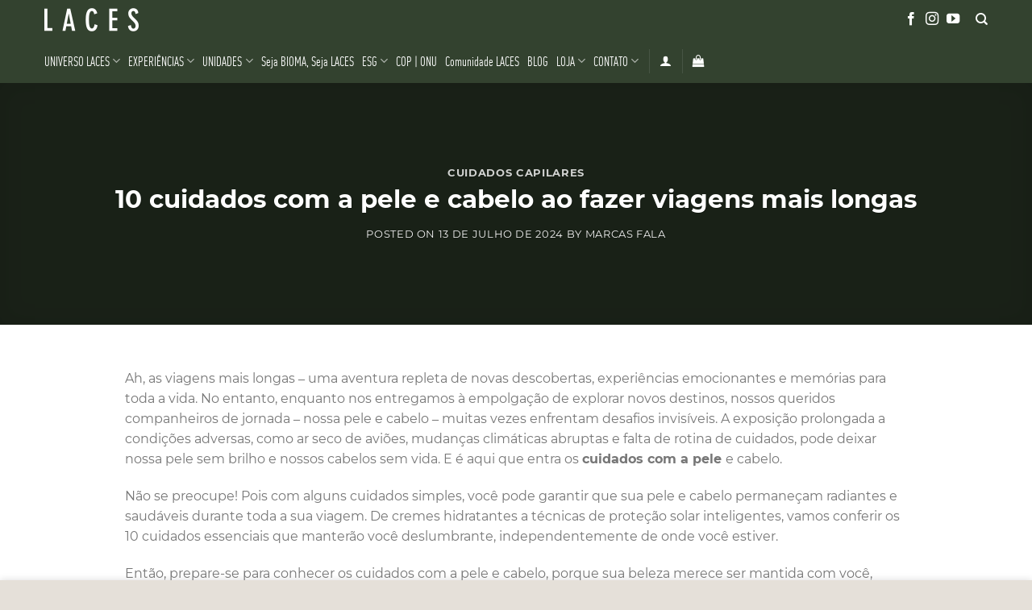

--- FILE ---
content_type: text/html; charset=UTF-8
request_url: https://www.lacesandhair.com.br/cuidados-capilares/10-cuidados-com-a-pele-e-cabelo-ao-fazer-viagens-mais-longas/
body_size: 35895
content:
<!DOCTYPE html>
<html lang="pt-BR" class="loading-site no-js">
<head>
	<meta charset="UTF-8" />
	<link rel="profile" href="https://gmpg.org/xfn/11" />
	<link rel="pingback" href="https://www.lacesandhair.com.br/xmlrpc.php" />

	
<meta name='robots' content='index, follow, max-image-preview:large, max-snippet:-1, max-video-preview:-1' />
<meta name="viewport" content="width=device-width, initial-scale=1" />
	<!-- This site is optimized with the Yoast SEO plugin v26.6 - https://yoast.com/wordpress/plugins/seo/ -->
	<title>10 cuidados com a pele e cabelo ao fazer viagens mais longas</title>
	<meta name="description" content="Descubra os 10 cuidados essenciais para manter sua pele e cabelo radiantes em viagens longas. Dicas para cabelos e pele deslumbrantes." />
	<link rel="canonical" href="https://www.lacesandhair.com.br/cuidados-capilares/10-cuidados-com-a-pele-e-cabelo-ao-fazer-viagens-mais-longas/" />
	<meta property="og:locale" content="pt_BR" />
	<meta property="og:type" content="article" />
	<meta property="og:title" content="10 cuidados com a pele e cabelo ao fazer viagens mais longas" />
	<meta property="og:description" content="Descubra os 10 cuidados essenciais para manter sua pele e cabelo radiantes em viagens longas. Dicas para cabelos e pele deslumbrantes." />
	<meta property="og:url" content="https://www.lacesandhair.com.br/cuidados-capilares/10-cuidados-com-a-pele-e-cabelo-ao-fazer-viagens-mais-longas/" />
	<meta property="og:site_name" content="LACES and Hair" />
	<meta property="article:publisher" content="https://www.facebook.com/lacesandhair" />
	<meta property="article:published_time" content="2024-07-13T14:00:00+00:00" />
	<meta property="article:modified_time" content="2024-08-27T12:06:28+00:00" />
	<meta property="og:image" content="https://www.lacesandhair.com.br/wp-content/uploads/2024/07/imagem-ilustrativa-cuidados-com-a-pele-e-o-cabelo.webp" />
	<meta property="og:image:width" content="1369" />
	<meta property="og:image:height" content="905" />
	<meta property="og:image:type" content="image/webp" />
	<meta name="author" content="Marcas Fala" />
	<meta name="twitter:card" content="summary_large_image" />
	<meta name="twitter:label1" content="Escrito por" />
	<meta name="twitter:data1" content="Marcas Fala" />
	<meta name="twitter:label2" content="Est. tempo de leitura" />
	<meta name="twitter:data2" content="8 minutos" />
	<script type="application/ld+json" class="yoast-schema-graph">{"@context":"https://schema.org","@graph":[{"@type":"Article","@id":"https://www.lacesandhair.com.br/cuidados-capilares/10-cuidados-com-a-pele-e-cabelo-ao-fazer-viagens-mais-longas/#article","isPartOf":{"@id":"https://www.lacesandhair.com.br/cuidados-capilares/10-cuidados-com-a-pele-e-cabelo-ao-fazer-viagens-mais-longas/"},"author":{"name":"Marcas Fala","@id":"https://www.lacesandhair.com.br/#/schema/person/6f71b0bc672f7d67e3eec4b208fc9b51"},"headline":"10 cuidados com a pele e cabelo ao fazer viagens mais longas","datePublished":"2024-07-13T14:00:00+00:00","dateModified":"2024-08-27T12:06:28+00:00","mainEntityOfPage":{"@id":"https://www.lacesandhair.com.br/cuidados-capilares/10-cuidados-com-a-pele-e-cabelo-ao-fazer-viagens-mais-longas/"},"wordCount":1295,"commentCount":0,"publisher":{"@id":"https://www.lacesandhair.com.br/#organization"},"image":{"@id":"https://www.lacesandhair.com.br/cuidados-capilares/10-cuidados-com-a-pele-e-cabelo-ao-fazer-viagens-mais-longas/#primaryimage"},"thumbnailUrl":"https://www.lacesandhair.com.br/wp-content/uploads/2024/07/imagem-ilustrativa-cuidados-com-a-pele-e-o-cabelo.webp","keywords":["bem-estar durante viagens","cuidados com a pele","cuidados com cabelos em viagens","cuidados com o cabelo","dicas de beleza em viagens","hidratação da pele","produtos multifuncionais","proteção solar","rotina de cuidados em viagens","viagens longas"],"articleSection":["Cuidados capilares"],"inLanguage":"pt-BR","potentialAction":[{"@type":"CommentAction","name":"Comment","target":["https://www.lacesandhair.com.br/cuidados-capilares/10-cuidados-com-a-pele-e-cabelo-ao-fazer-viagens-mais-longas/#respond"]}]},{"@type":"WebPage","@id":"https://www.lacesandhair.com.br/cuidados-capilares/10-cuidados-com-a-pele-e-cabelo-ao-fazer-viagens-mais-longas/","url":"https://www.lacesandhair.com.br/cuidados-capilares/10-cuidados-com-a-pele-e-cabelo-ao-fazer-viagens-mais-longas/","name":"10 cuidados com a pele e cabelo ao fazer viagens mais longas","isPartOf":{"@id":"https://www.lacesandhair.com.br/#website"},"primaryImageOfPage":{"@id":"https://www.lacesandhair.com.br/cuidados-capilares/10-cuidados-com-a-pele-e-cabelo-ao-fazer-viagens-mais-longas/#primaryimage"},"image":{"@id":"https://www.lacesandhair.com.br/cuidados-capilares/10-cuidados-com-a-pele-e-cabelo-ao-fazer-viagens-mais-longas/#primaryimage"},"thumbnailUrl":"https://www.lacesandhair.com.br/wp-content/uploads/2024/07/imagem-ilustrativa-cuidados-com-a-pele-e-o-cabelo.webp","datePublished":"2024-07-13T14:00:00+00:00","dateModified":"2024-08-27T12:06:28+00:00","description":"Descubra os 10 cuidados essenciais para manter sua pele e cabelo radiantes em viagens longas. Dicas para cabelos e pele deslumbrantes.","breadcrumb":{"@id":"https://www.lacesandhair.com.br/cuidados-capilares/10-cuidados-com-a-pele-e-cabelo-ao-fazer-viagens-mais-longas/#breadcrumb"},"inLanguage":"pt-BR","potentialAction":[{"@type":"ReadAction","target":["https://www.lacesandhair.com.br/cuidados-capilares/10-cuidados-com-a-pele-e-cabelo-ao-fazer-viagens-mais-longas/"]}]},{"@type":"ImageObject","inLanguage":"pt-BR","@id":"https://www.lacesandhair.com.br/cuidados-capilares/10-cuidados-com-a-pele-e-cabelo-ao-fazer-viagens-mais-longas/#primaryimage","url":"https://www.lacesandhair.com.br/wp-content/uploads/2024/07/imagem-ilustrativa-cuidados-com-a-pele-e-o-cabelo.webp","contentUrl":"https://www.lacesandhair.com.br/wp-content/uploads/2024/07/imagem-ilustrativa-cuidados-com-a-pele-e-o-cabelo.webp","width":1369,"height":905,"caption":"imagem-ilustrativa-cuidados-com-a-pele-e-o-cabelo"},{"@type":"BreadcrumbList","@id":"https://www.lacesandhair.com.br/cuidados-capilares/10-cuidados-com-a-pele-e-cabelo-ao-fazer-viagens-mais-longas/#breadcrumb","itemListElement":[{"@type":"ListItem","position":1,"name":"Início","item":"https://www.lacesandhair.com.br/"},{"@type":"ListItem","position":2,"name":"Blog","item":"https://www.lacesandhair.com.br/blog/"},{"@type":"ListItem","position":3,"name":"10 cuidados com a pele e cabelo ao fazer viagens mais longas"}]},{"@type":"WebSite","@id":"https://www.lacesandhair.com.br/#website","url":"https://www.lacesandhair.com.br/","name":"Laces and Hair","description":"Saúde natural para seus cabelos.","publisher":{"@id":"https://www.lacesandhair.com.br/#organization"},"potentialAction":[{"@type":"SearchAction","target":{"@type":"EntryPoint","urlTemplate":"https://www.lacesandhair.com.br/?s={search_term_string}"},"query-input":{"@type":"PropertyValueSpecification","valueRequired":true,"valueName":"search_term_string"}}],"inLanguage":"pt-BR"},{"@type":"Organization","@id":"https://www.lacesandhair.com.br/#organization","name":"Laces and Hair","url":"https://www.lacesandhair.com.br/","logo":{"@type":"ImageObject","inLanguage":"pt-BR","@id":"https://www.lacesandhair.com.br/#/schema/logo/image/","url":"https://www.lacesandhair.com.br/wp-content/uploads/2024/03/logo-laces-preto.png","contentUrl":"https://www.lacesandhair.com.br/wp-content/uploads/2024/03/logo-laces-preto.png","width":117,"height":29,"caption":"Laces and Hair"},"image":{"@id":"https://www.lacesandhair.com.br/#/schema/logo/image/"},"sameAs":["https://www.facebook.com/lacesandhair","https://www.instagram.com/lacesandhair/","https://www.youtube.com/c/LacesandHairVideos"]},{"@type":"Person","@id":"https://www.lacesandhair.com.br/#/schema/person/6f71b0bc672f7d67e3eec4b208fc9b51","name":"Marcas Fala","image":{"@type":"ImageObject","inLanguage":"pt-BR","@id":"https://www.lacesandhair.com.br/#/schema/person/image/","url":"https://www.lacesandhair.com.br/wp-content/litespeed/avatar/46e7c632188eac8c9599ec20f4bfd30f.jpg?ver=1768272882","contentUrl":"https://www.lacesandhair.com.br/wp-content/litespeed/avatar/46e7c632188eac8c9599ec20f4bfd30f.jpg?ver=1768272882","caption":"Marcas Fala"},"url":"https://www.lacesandhair.com.br/author/marcas-fala/"}]}</script>
	<!-- / Yoast SEO plugin. -->


<link rel='dns-prefetch' href='//www.googletagmanager.com' />
<link rel='prefetch' href='https://www.lacesandhair.com.br/wp-content/themes/flatsome/assets/js/flatsome.js?ver=8e60d746741250b4dd4e' />
<link rel='prefetch' href='https://www.lacesandhair.com.br/wp-content/themes/flatsome/assets/js/chunk.slider.js?ver=3.19.4' />
<link rel='prefetch' href='https://www.lacesandhair.com.br/wp-content/themes/flatsome/assets/js/chunk.popups.js?ver=3.19.4' />
<link rel='prefetch' href='https://www.lacesandhair.com.br/wp-content/themes/flatsome/assets/js/chunk.tooltips.js?ver=3.19.4' />
<link rel='prefetch' href='https://www.lacesandhair.com.br/wp-content/themes/flatsome/assets/js/woocommerce.js?ver=325ad20e90dbc8889310' />
<style id='wp-img-auto-sizes-contain-inline-css' type='text/css'>img:is([sizes=auto i],[sizes^="auto," i]){contain-intrinsic-size:3000px 1500px}</style>
<style id="litespeed-ccss">.wpcf7 form .wpcf7-response-output{margin:2em .5em 1em;padding:.2em 1em;border:2px solid #00a0d2}.wpcf7 form.init .wpcf7-response-output{display:none}body{font-family:"Montserrat","sans-serif"!important}.button{font-family:"DIN","sans-serif"!important;font-weight:100!important}.uppercase{letter-spacing:0}.is-divider{display:none!important}#header{padding-top:40px}#header #wide-nav{font-family:"DIN","sans-serif"!important}#header #wide-nav .nav-top-link{color:#fff;font-weight:400}#header #wide-nav .sub-menu{font-size:14px;color:#111;padding:0;left:0}#header #wide-nav .sub-menu a{border-bottom:none}body:not(.page-template-page-transparent-header) #header{padding-top:0;background-color:#33422f}#footer .footer-widgets #menu-menu-principal-1 a{font-family:"DIN","sans-serif"!important;font-size:16px;text-transform:uppercase;color:#33422f}#footer .footer-widgets #menu-menu-principal-1 .menu-item{border:none}#login-form-popup{border-radius:4px;max-width:500px;background-color:#ededef}#login-form-popup .logo-modal{position:relative;top:20px}#login-form-popup #customer_login{background:#fff;border:1px solid #d5d5d5;border-radius:2px;padding:30px 25px;margin:10px}#login-form-popup .large-6{flex-basis:100%;max-width:100%;padding:0}#customer_login p{font-size:12px;color:#565655}#customer_login input{background-color:#fafafa;border-radius:2px;box-shadow:none;color:#5f5f5f;font-size:14px;margin-bottom:0;margin-right:10px;height:38px;border:1px solid #565655}#customer_login button{width:100%;background-color:#9c644a;height:38px;padding-top:5px;border-radius:2px;margin-top:25px}#customer_login .account-checkuser-inner{margin-bottom:40px}#customer_login .ecomm-login{margin:0 auto}#customer_login .ecomm-login button{padding-top:0}#customer_login .ecomm-login .account-login-inner{text-align:center;margin-bottom:20px}#customer_login .ecomm-login .account-login-inner .woocommerce-LostPassword a{color:#1976d2}#customer_login .ecomm-login .account-login-inner .woocommerce-LostPassword a small{text-decoration:underline!important}#customer_login .ecomm-login,#customer_login .ecomm-register{display:none}#customer_login .ecomm-register .small-message{font-size:12px;text-align:left;margin-top:-10px;margin-bottom:10px}#customer_login .error-message{display:none;color:red}#customer_login .lost-pass{display:block;margin-top:15px;margin-bottom:20px}#customer_login .woocommerce-LostPassword{text-align:center;margin-bottom:20px}@media (max-width:849px){#customer_login .account-register-inner{margin-top:30px}}@media (max-width:549px){#customer_login h3{font-size:22px}}@media (max-width:360px){#customer_login h3{font-size:18px}}.joinchat{margin-bottom:20px!important}@media (max-width:768px){.joinchat .joinchat__button{bottom:25px!important}}.check-login,.ecomm-login,.ecomm-register{margin:0 auto!important;padding:0!important}.loader-animation,.success-message{position:absolute;display:none;width:100%;height:100%;top:0;z-index:9;background-color:rgba(0,0,0,.6)}.success-message{background-color:rgba(0,0,0,.85)}.success-message .message{font-size:30px;display:inline-block;text-align:center!important;position:relative;width:100%;height:auto;color:#33422f;left:50%;font-weight:600;top:40%;transform:translate(-50%,-50%)}.dot-elastic{position:relative;width:10px;height:10px;border-radius:5px;background-color:#33422f;color:#33422f;animation:dot-elastic 1s infinite linear;left:50%;top:50%;transform:translate(-50%,-50%)}.success-message .dot-elastic{top:42%}.dot-elastic:before,.dot-elastic:after{content:"";display:inline-block;position:absolute;top:0}.dot-elastic:before{left:-15px;width:10px;height:10px;border-radius:5px;background-color:#33422f;color:#33422f;animation:dot-elastic-before 1s infinite linear}.dot-elastic:after{left:15px;width:10px;height:10px;border-radius:5px;background-color:#33422f;color:#33422f;animation:dot-elastic-after 1s infinite linear}@keyframes dot-elastic-before{0%{transform:scale(1,1)}25%{transform:scale(1,1.5)}50%{transform:scale(1,.67)}75%{transform:scale(1,1)}100%{transform:scale(1,1)}}@keyframes dot-elastic{0%{transform:scale(1,1)}25%{transform:scale(1,1)}50%{transform:scale(1,1.5)}75%{transform:scale(1,1)}100%{transform:scale(1,1)}}@keyframes dot-elastic-after{0%{transform:scale(1,1)}25%{transform:scale(1,1)}50%{transform:scale(1,.67)}75%{transform:scale(1,1.5)}100%{transform:scale(1,1)}}#cart-popup .inner-padding{padding:20px 20px 0}:root{--joinchat-ico:url("data:image/svg+xml;charset=utf-8,%3Csvg xmlns='http://www.w3.org/2000/svg' viewBox='0 0 24 24'%3E%3Cpath fill='%23fff' d='M3.516 3.516c4.686-4.686 12.284-4.686 16.97 0s4.686 12.283 0 16.97a12 12 0 0 1-13.754 2.299l-5.814.735a.392.392 0 0 1-.438-.44l.748-5.788A12 12 0 0 1 3.517 3.517zm3.61 17.043.3.158a9.85 9.85 0 0 0 11.534-1.758c3.843-3.843 3.843-10.074 0-13.918s-10.075-3.843-13.918 0a9.85 9.85 0 0 0-1.747 11.554l.16.303-.51 3.942a.196.196 0 0 0 .219.22zm6.534-7.003-.933 1.164a9.84 9.84 0 0 1-3.497-3.495l1.166-.933a.79.79 0 0 0 .23-.94L9.561 6.96a.79.79 0 0 0-.924-.445l-2.023.524a.797.797 0 0 0-.588.88 11.754 11.754 0 0 0 10.005 10.005.797.797 0 0 0 .88-.587l.525-2.023a.79.79 0 0 0-.445-.923L14.6 13.327a.79.79 0 0 0-.94.23z'/%3E%3C/svg%3E");--joinchat-font:-apple-system,blinkmacsystemfont,"Segoe UI",roboto,oxygen-sans,ubuntu,cantarell,"Helvetica Neue",sans-serif}.joinchat{--bottom:20px;--sep:20px;--s:60px;--header:calc(var(--s)*1.16667);--vh:100vh;--red:37;--green:211;--blue:102;--rgb:var(--red) var(--green) var(--blue);--color:rgb(var(--rgb));--dark:rgb(calc(var(--red) - 75) calc(var(--green) - 75) calc(var(--blue) - 75));--hover:rgb(calc(var(--red) + 50) calc(var(--green) + 50) calc(var(--blue) + 50));--bg:rgb(var(--rgb)/4%);--bw:100;--text:hsl(0deg 0% clamp(0%,var(--bw)*1%,100%)/clamp(70%,var(--bw)*1%,100%));--msg:var(--color);color:var(--text);display:none;position:fixed;z-index:9000;right:var(--sep);bottom:var(--bottom);font:normal normal normal 16px/1.625em var(--joinchat-font);letter-spacing:0;animation:joinchat_show .5s cubic-bezier(.18,.89,.32,1.28) 10ms both;transform:scale3d(0,0,0);transform-origin:calc(var(--s)/-2) calc(var(--s)/-4);touch-action:manipulation;-webkit-font-smoothing:antialiased}.joinchat *,.joinchat :after,.joinchat :before{box-sizing:border-box}.joinchat--left{right:auto;left:var(--sep)}@supports not (width:clamp(1px,1%,10px)){.joinchat{--text:hsl(0deg 0% calc(var(--bw)*1%)/90%)}}.joinchat__button{display:flex;flex-direction:row;position:absolute;z-index:2;bottom:8px;right:8px;height:var(--s);min-width:var(--s);background:#25d366;color:inherit;border-radius:calc(var(--s)/2);box-shadow:1px 6px 24px 0 rgba(7,94,84,.24)}.joinchat--left .joinchat__button{right:auto;left:8px;flex-direction:row-reverse}.joinchat__button__open{width:var(--s);height:var(--s);border-radius:50%;background:rgb(0 0 0/0) var(--joinchat-ico) 50% no-repeat;background-size:60%;overflow:hidden}.joinchat__button__send{display:none;flex-shrink:0;width:var(--s);height:var(--s);max-width:var(--s);padding:calc(var(--s)*0.18);margin:0;overflow:hidden}.joinchat__button__send path{fill:none!important;stroke:var(--text)!important}.joinchat__button__send .joinchat_svg__plain{stroke-dasharray:1097;stroke-dashoffset:1097;animation:joinchat_plain 6s .2s ease-in-out infinite}.joinchat__button__send .joinchat_svg__chat{stroke-dasharray:1020;stroke-dashoffset:1020;animation:joinchat_chat 6s 3.2s ease-in-out infinite}.joinchat__button__sendtext{padding:0;max-width:0;border-radius:var(--s);font-weight:600;line-height:var(--s);white-space:nowrap;opacity:0;overflow:hidden;text-overflow:ellipsis}.joinchat__box{display:flex;flex-direction:column;position:absolute;bottom:0;right:0;z-index:1;width:calc(100vw - var(--sep)*2);max-width:400px;max-height:calc(var(--vh) - var(--bottom) - var(--sep));border-radius:calc(var(--s)/2 + 2px);background:#fff linear-gradient(180deg,var(--color),var(--color) var(--header),var(--bg) var(--header),var(--bg));box-shadow:0 2px 6px 0 rgba(0,0,0,.5);text-align:left;overflow:hidden;transform:scale3d(0,0,0);opacity:0}.joinchat--left .joinchat__box{right:auto;left:0}.joinchat__header{display:flex;flex-flow:row;align-items:center;position:relative;flex-shrink:0;height:var(--header);min-height:50px;padding:0 70px 0 26px;margin:0}.joinchat__wa{height:28px;width:auto;fill:currentcolor;opacity:.8}.joinchat__close{--size:34px;position:absolute;top:calc(50% - var(--size)/2);right:24px;width:var(--size);height:var(--size);border-radius:50%;background:rgba(0,0,0,.4) url("data:image/svg+xml;charset=utf-8,%3Csvg xmlns='http://www.w3.org/2000/svg' fill='%23fff' viewBox='0 0 24 24'%3E%3Cpath d='M24 2.4 21.6 0 12 9.6 2.4 0 0 2.4 9.6 12 0 21.6 2.4 24l9.6-9.6 9.6 9.6 2.4-2.4-9.6-9.6z'/%3E%3C/svg%3E") 50% no-repeat;background-size:12px}.joinchat__box__scroll{overflow:hidden scroll;overscroll-behavior-y:contain;-webkit-overflow-scrolling:touch}.joinchat__box__scroll::-webkit-scrollbar{width:4px;background:rgb(0 0 0/0)}.joinchat__box__scroll::-webkit-scrollbar-thumb{border-radius:2px;background:rgb(0 0 0/0)}.joinchat__box__content{width:calc(100% + 4px);padding:20px 0 calc(var(--s) + 16px)}.joinchat{--peak:url(#joinchat__peak_l)}.joinchat__message{position:relative;min-height:56px;padding:15px 20px;margin:0 26px 26px;border-radius:26px;background:#fff;color:#4a4a4a;word-break:break-word;filter:drop-shadow(0 1px 2px rgba(0,0,0,.3));transform:translateZ(0)}.joinchat__message:before{content:"";display:block;position:absolute;bottom:18px;left:-15px;width:17px;height:25px;background:inherit;-webkit-clip-path:var(--peak);clip-path:var(--peak)}@keyframes joinchat_show{0%{transform:scale3d(0,0,0)}to{transform:scaleX(1)}}@keyframes joinchat_plain{0%,50%,to{stroke-dashoffset:1097}5%,45%{stroke-dashoffset:0}}@keyframes joinchat_chat{0%,50%,to{stroke-dashoffset:1020}5%,45%{stroke-dashoffset:0}}@media (prefers-reduced-motion){.joinchat{animation:none}.joinchat__button__send .joinchat_svg__plain{stroke-dasharray:0;animation:none}.joinchat__button__send .joinchat_svg__chat{animation:none}}html{-ms-text-size-adjust:100%;-webkit-text-size-adjust:100%;font-family:sans-serif}body{margin:0}article,aside,figure,header,main{display:block}a{background-color:transparent}strong{font-weight:inherit;font-weight:bolder}small{display:inline-block;font-size:80%}img{border-style:none}svg:not(:root){overflow:hidden}button,input{font:inherit}button,input{overflow:visible}button{text-transform:none}[type=submit],button{-webkit-appearance:button}button::-moz-focus-inner,input::-moz-focus-inner{border:0;padding:0}button:-moz-focusring,input:-moz-focusring{outline:1px dotted ButtonText}[type=search]{-webkit-appearance:textfield}[type=search]::-webkit-search-cancel-button,[type=search]::-webkit-search-decoration{-webkit-appearance:none}*,:after,:before,html{box-sizing:border-box}html{background-attachment:fixed}body{-webkit-font-smoothing:antialiased;-moz-osx-font-smoothing:grayscale;color:#777}img{display:inline-block;height:auto;max-width:100%;vertical-align:middle}figure{margin:0}p:empty{display:none}a,button,input{touch-action:manipulation}.col{margin:0;padding:0 15px 30px;position:relative;width:100%}@media screen and (max-width:849px){.medium-col-first{order:-1}.col{padding-bottom:30px}}@media screen and (min-width:850px){.row-divided>.col+.col:not(.large-12){border-left:1px solid #ececec}}@media screen and (min-width:850px){.large-3{flex-basis:25%;max-width:25%}.large-6{flex-basis:50%;max-width:50%}.large-9{flex-basis:75%;max-width:75%}}.container,.row{margin-left:auto;margin-right:auto;width:100%}.container{padding-left:15px;padding-right:15px}.container,.row{max-width:1080px}.row.row-large{max-width:1110px}.flex-row{align-items:center;display:flex;flex-flow:row nowrap;justify-content:space-between;width:100%}.header .flex-row{height:100%}.flex-col{max-height:100%}.flex-grow{-ms-flex-negative:1;-ms-flex-preferred-size:auto!important;flex:1}.flex-center{margin:0 auto}.flex-left{margin-right:auto}.flex-right{margin-left:auto}@media (-ms-high-contrast:none){.nav>li>a>i{top:-1px}}.row{display:flex;flex-flow:row wrap;width:100%}.lightbox-content .row:not(.row-collapse){margin-left:-15px;margin-right:-15px;padding-left:0;padding-right:0;width:auto}@media screen and (min-width:850px){.row-large{padding-left:0;padding-right:0}.row-large>.col{margin-bottom:0;padding:0 30px 30px}}.nav-dropdown{background-color:#fff;color:#777;display:table;left:-99999px;margin:0;max-height:0;min-width:260px;opacity:0;padding:20px 0;position:absolute;text-align:left;visibility:hidden;z-index:9}.dark.nav-dropdown{color:#f1f1f1}.nav-dropdown:after{clear:both;content:"";display:block;height:0;visibility:hidden}.nav-dropdown li{display:block;margin:0;vertical-align:top}.nav-dropdown li ul{margin:0;padding:0}.nav-dropdown>li.html{min-width:260px}.nav-column li>a,.nav-dropdown>li>a{display:block;line-height:1.3;padding:10px 20px;width:auto}.nav-column>li:last-child:not(.nav-dropdown-col)>a,.nav-dropdown>li:last-child:not(.nav-dropdown-col)>a{border-bottom:0!important}.nav-dropdown>li.nav-dropdown-col{display:table-cell;min-width:160px;text-align:left;white-space:nowrap;width:160px}.nav-dropdown>li.nav-dropdown-col:not(:last-child){border-right:1px solid transparent}.nav-dropdown .menu-item-has-children>a,.nav-dropdown .nav-dropdown-col>a{color:#000;font-size:.8em;font-weight:bolder;text-transform:uppercase}.nav-dropdown-default .nav-column li>a,.nav-dropdown.nav-dropdown-default>li>a{border-bottom:1px solid #ececec;margin:0 10px;padding-left:0;padding-right:0}.nav-dropdown-default{padding:20px}.nav p{margin:0;padding-bottom:0}.nav,.nav ul:not(.nav-dropdown){margin:0;padding:0}.nav{align-items:center;display:flex;flex-flow:row wrap;width:100%}.nav,.nav>li{position:relative}.nav>li{display:inline-block;list-style:none;margin:0 7px;padding:0}.nav>li>a{align-items:center;display:inline-flex;flex-wrap:wrap;padding:10px 0}.nav-left{justify-content:flex-start}.nav-right{justify-content:flex-end}.nav-column>li>a,.nav-dropdown>li>a,.nav>li>a{color:hsla(0,0%,40%,.85)}.nav-column>li>a,.nav-dropdown>li>a{display:block}.nav li:first-child{margin-left:0!important}.nav li:last-child{margin-right:0!important}.nav-uppercase>li>a{font-weight:bolder;letter-spacing:.02em;text-transform:uppercase}li.html form,li.html input{margin:0}.mobile-sidebar-levels-1 .nav-slide>li>.sub-menu,.mobile-sidebar-levels-1 .nav-slide>li>ul.children{-webkit-overflow-scrolling:touch;bottom:0;display:none;left:100%;opacity:1;overflow:visible;overflow-y:auto;padding-bottom:20px;padding-right:0;padding-top:20px;position:fixed;top:0;transform:none;width:100%}.mobile-sidebar-levels-1 .nav-slide>li>.sub-menu>li,.mobile-sidebar-levels-1 .nav-slide>li>ul.children>li{align-items:center;display:flex;flex-flow:row wrap}.mobile-sidebar-levels-2 .nav-slide>li>.sub-menu>li:not(.nav-slide-header),.mobile-sidebar-levels-2 .nav-slide>li>ul.children>li:not(.nav-slide-header){border-top:1px solid #ececec;margin-bottom:0;margin-top:0}.mobile-sidebar-levels-2 .nav-slide>li>.sub-menu>li:not(.nav-slide-header)>a,.mobile-sidebar-levels-2 .nav-slide>li>ul.children>li:not(.nav-slide-header)>a{color:hsla(0,0%,40%,.85);font-size:.8em;letter-spacing:.02em;padding-bottom:15px;padding-left:20px;padding-top:15px;text-transform:uppercase}.mobile-sidebar-levels-2 .nav-slide>li>.sub-menu>li:not(.nav-slide-header)>.sub-menu,.mobile-sidebar-levels-2 .nav-slide>li>ul.children>li:not(.nav-slide-header)>.sub-menu{-webkit-overflow-scrolling:touch;bottom:0;display:none;left:200%;opacity:1;overflow:visible;overflow-y:auto;padding-bottom:20px;padding-right:0;padding-top:20px;position:fixed;top:0;transform:none;width:100%}.mobile-sidebar-levels-2 .nav-slide>li>.sub-menu>li:not(.nav-slide-header)>.sub-menu>li,.mobile-sidebar-levels-2 .nav-slide>li>ul.children>li:not(.nav-slide-header)>.sub-menu>li{align-items:center;display:flex;flex-flow:row wrap}.nav-slide{-webkit-overflow-scrolling:auto;height:100%;overflow:visible;overflow-y:auto;padding-top:20px}.nav-slide>li{flex-shrink:0}.nav.nav-vertical{flex-flow:column}.nav.nav-vertical li{list-style:none;margin:0;width:100%}.nav-vertical li li{font-size:1em;padding-left:.5em}.nav-vertical>li{align-items:center;display:flex;flex-flow:row wrap}.nav-vertical>li ul{width:100%}.nav-vertical li li.menu-item-has-children{margin-bottom:1em}.nav-vertical li li.menu-item-has-children:not(:first-child){margin-top:1em}.nav-vertical>li>a,.nav-vertical>li>ul>li a{align-items:center;display:flex;flex-grow:1;width:auto}.nav-vertical li li.menu-item-has-children>a{color:#000;font-size:.8em;font-weight:bolder;text-transform:uppercase}.nav-vertical>li>ul li a{color:#666}.nav-vertical>li>ul{margin:0 0 2em;padding-left:1em}.nav .children{left:-99999px;opacity:0;position:fixed;transform:translateX(-10px)}@media (prefers-reduced-motion){.nav .children{opacity:1;transform:none}}.nav-sidebar.nav-vertical>li+li{border-top:1px solid #ececec}.nav-vertical>li+li{border-top:1px solid #ececec}.button,button{background-color:transparent;border:1px solid transparent;border-radius:0;box-sizing:border-box;color:currentColor;display:inline-block;font-size:.97em;font-weight:bolder;letter-spacing:.03em;line-height:2.4em;margin-right:1em;margin-top:0;max-width:100%;min-height:2.5em;padding:0 1.2em;position:relative;text-align:center;text-decoration:none;text-rendering:optimizeLegibility;text-shadow:none;text-transform:uppercase;vertical-align:middle}.button.is-outline{line-height:2.19em}.button{background-color:var(--fs-color-primary);border-color:rgba(0,0,0,.05);color:#fff}.button.is-outline{background-color:transparent;border:2px solid}.dark .button{color:#fff}.is-outline{color:silver}.secondary{background-color:var(--fs-color-secondary)}.button[disabled],button[disabled]{opacity:.6}.flex-col .button,.flex-col button,.flex-col input{margin-bottom:0}.is-divider{background-color:rgba(0,0,0,.1);display:block;height:3px;margin:1em 0;max-width:30px;width:100%}.dark .is-divider{background-color:hsla(0,0%,100%,.3)}form{margin-bottom:0}input[type=email],input[type=password],input[type=search],input[type=text]{background-color:#fff;border:1px solid #ddd;border-radius:0;box-shadow:inset 0 1px 2px rgba(0,0,0,.1);box-sizing:border-box;color:#333;font-size:.97em;height:2.507em;max-width:100%;padding:0 .75em;vertical-align:middle;width:100%}@media (max-width:849px){input[type=email],input[type=password],input[type=search],input[type=text]{font-size:1rem}}input[type=email],input[type=search],input[type=text]{-webkit-appearance:none;-moz-appearance:none;appearance:none}label{display:block;font-size:.9em;font-weight:700;margin-bottom:.4em}.form-flat input:not([type=submit]){background-color:rgba(0,0,0,.03);border-color:rgba(0,0,0,.09);border-radius:99px;box-shadow:none;color:currentColor!important}.form-flat button,.form-flat input{border-radius:99px}.form-flat .flex-row .flex-col{padding-right:4px}.dark .form-flat input:not([type=submit]){background-color:hsla(0,0%,100%,.2)!important;border-color:hsla(0,0%,100%,.09);color:#fff}.dark .form-flat input::-webkit-input-placeholder{color:#fff}.form-flat .button.icon{background-color:transparent!important;border-color:transparent!important;box-shadow:none;color:currentColor!important}i[class^=icon-]{speak:none!important;display:inline-block;font-display:block;font-family:fl-icons!important;font-style:normal!important;font-variant:normal!important;font-weight:400!important;line-height:1.2;margin:0;padding:0;position:relative;text-transform:none!important}.button i,button i{top:-1.5px;vertical-align:middle}a.icon:not(.button){font-family:sans-serif;font-size:1.2em;margin-left:.25em;margin-right:.25em}.header a.icon:not(.button){margin-left:.3em;margin-right:.3em}.button.icon{display:inline-block;margin-left:.12em;margin-right:.12em;min-width:2.5em;padding-left:.6em;padding-right:.6em}.button.icon i{font-size:1.2em}.button.icon.circle{padding-left:0;padding-right:0}.button.icon.circle>i{margin:0 8px}.button.icon.circle>i:only-child{margin:0}.nav>li>a>i{font-size:20px;vertical-align:middle}.nav>li>a>i.icon-search{font-size:1.2em}.nav>li>a>i.icon-menu{font-size:1.9em}.nav>li.has-icon>a>i{min-width:1em}.has-dropdown .icon-angle-down{font-size:16px;margin-left:.2em;opacity:.6}[data-icon-label]{position:relative}[data-icon-label="0"]:after{display:none}[data-icon-label]:after{background-color:var(--fs-color-secondary);border-radius:99px;box-shadow:1px 1px 3px 0 rgba(0,0,0,.3);color:#fff;content:attr(data-icon-label);font-family:Arial,Sans-serif!important;font-size:11px;font-style:normal;font-weight:bolder;height:17px;letter-spacing:-.5px;line-height:17px;min-width:17px;opacity:.9;padding-left:2px;padding-right:2px;position:absolute;right:-10px;text-align:center;top:-10px;z-index:1}img{opacity:1}.lightbox-content{background-color:#fff;box-shadow:3px 3px 20px 0 rgba(0,0,0,.15);margin:0 auto;max-width:875px;position:relative}.lightbox-content .lightbox-inner{padding:30px 20px}.mfp-hide{display:none!important}label{color:#222}a{color:var(--fs-experimental-link-color);text-decoration:none}a.plain{color:currentColor}.dark a{color:currentColor}ul{list-style:disc}ul{margin-top:0;padding:0}ul ul{margin:1.5em 0 1.5em 3em}li{margin-bottom:.6em}.button,button,input{margin-bottom:1em}figure,form,p,ul{margin-bottom:1.3em}form p{margin-bottom:.5em}body{line-height:1.6}h1,h2,h3,h6{color:#555;margin-bottom:.5em;margin-top:0;text-rendering:optimizeSpeed;width:100%}h1{font-size:1.7em}h1,h2{line-height:1.3}h2{font-size:1.6em}h3{font-size:1.25em}h6{font-size:.85em;opacity:.8}@media (max-width:549px){h1{font-size:1.4em}h2{font-size:1.2em}h3{font-size:1em}}p{margin-top:0}.uppercase,h6{letter-spacing:.05em;line-height:1.05;text-transform:uppercase}.is-normal{font-weight:400}.uppercase{line-height:1.2;text-transform:uppercase}.is-large{font-size:1.15em}.is-small{font-size:.8em}.is-xsmall{font-size:.7em}@media (max-width:549px){.is-large{font-size:1em}}.nav>li>a{font-size:.8em}.nav>li.html{font-size:.85em}.nav-size-large>li>a{font-size:1em}.nav-spacing-small>li{margin:0 5px}.container:after,.row:after{clear:both;content:"";display:table}@media (min-width:850px){.show-for-medium{display:none!important}}@media (max-width:849px){.hide-for-medium{display:none!important}}.full-width{display:block;max-width:100%!important;padding-left:0!important;padding-right:0!important;width:100%!important}.mb-0{margin-bottom:0!important}.ml-0{margin-left:0!important}.pb-0{padding-bottom:0!important}.inner-padding{padding:30px}.text-left{text-align:left}.text-center{text-align:center}.text-center .is-divider,.text-center>div{margin-left:auto;margin-right:auto}.relative{position:relative!important}.fixed{position:fixed!important;z-index:12}.bottom,.fill{bottom:0}.fill{height:100%;left:0;margin:0!important;padding:0!important;position:absolute;right:0;top:0}.bg-fill{background-position:50% 50%;background-repeat:no-repeat!important;background-size:cover!important}.bg-top{background-position:top;-o-object-position:top;object-position:top}.circle{border-radius:999px!important;-o-object-fit:cover;object-fit:cover}.z-1{z-index:21}.z-top{z-index:9995}.no-overflow{overflow:hidden}.no-scrollbar{-ms-overflow-style:-ms-autohiding-scrollbar;scrollbar-width:none}.no-scrollbar::-webkit-scrollbar{height:0!important;width:0!important}.screen-reader-text{clip:rect(1px,1px,1px,1px);height:1px;overflow:hidden;position:absolute!important;width:1px}.box-shadow-1{box-shadow:0 1px 3px -2px rgba(0,0,0,.12),0 1px 2px rgba(0,0,0,.24)}[data-parallax-container]{overflow:hidden}@media (prefers-reduced-motion:no-preference){[data-parallax]{will-change:transform!important}[data-parallax]:not(.parallax-active){opacity:0}}.dark{color:#f1f1f1}.dark h1,.dark h6,.dark label{color:#fff}.nav-dark .nav>li>a,.nav-dropdown.dark .nav-column>li>a,.nav-dropdown.dark>li>a{color:hsla(0,0%,100%,.8)}.nav-dark .header-divider:after,.nav-dark .nav>li.header-divider,.nav-dropdown.dark .nav-column>li>a,.nav-dropdown.dark>li>a{border-color:hsla(0,0%,100%,.2)}:root{--flatsome-scroll-padding-top:calc(var(--flatsome--header--sticky-height,0px) + var(--wp-admin--admin-bar--height,0px))}html{overflow-x:hidden;scroll-padding-top:var(--flatsome-scroll-padding-top)}@supports (overflow:clip){body{overflow-x:clip}}#main,#wrapper{background-color:#fff;position:relative}.page-wrapper{padding-bottom:30px;padding-top:30px}.header,.header-wrapper{background-position:50% 0;background-size:cover;position:relative;width:100%;z-index:1001}.header-bg-color{background-color:hsla(0,0%,100%,.9)}.header-bottom{align-items:center;display:flex;flex-wrap:no-wrap}.header-bg-color,.header-bg-image{background-position:50% 0}.header-main{position:relative;z-index:10}.header-bottom{min-height:35px;position:relative;z-index:9}.nav>li.header-divider{border-left:1px solid rgba(0,0,0,.1);height:30px;margin:0 7.5px;position:relative;vertical-align:middle}.nav-dark .nav>li.header-divider{border-color:hsla(0,0%,100%,.1)}.post{margin:0 0 30px}.entry-content{padding-bottom:1.5em;padding-top:1.5em}.blog-featured-title+#main .post-sidebar{padding-top:30px}.article-inner.has-shadow{background-color:#fff}.article-inner.has-shadow .entry-content{padding-left:1.5em;padding-right:1.5em}.updated:not(.published){display:none}.widget{margin-bottom:1.5em}.widget ul{margin:0}.widget li{list-style:none}ul.menu>li li{list-style:none}ul.menu>li li>a{display:inline-block;font-size:.9em;padding:3px 0}ul.menu>li ul{border-left:1px solid #ddd;display:none;margin:0 0 10px 3px;padding-left:15px;width:100%}ul.menu>li ul li{border:0;margin:0}.wpcf7 p{margin:0;padding:0}.wpcf7 br{display:none}.wpcf7 .wpcf7-response-output{border-radius:10px;margin:5px 0 0}html{background-color:#5b5b5b}.footer ul{margin:0}.back-to-top{bottom:20px;margin:0;opacity:0;right:20px;transform:translateY(30%)}.logo{line-height:1;margin:0}.logo a{color:var(--fs-color-primary);display:block;font-size:32px;font-weight:bolder;margin:0;text-decoration:none;text-transform:uppercase}.logo img{display:block;width:auto}.header-logo-dark{display:none!important}.logo-left .logo{margin-left:0;margin-right:30px}@media screen and (max-width:849px){.header-inner .nav{flex-wrap:nowrap}.medium-logo-center .flex-left{flex:1 1 0;order:1}.medium-logo-center .logo{margin:0 15px;order:2;text-align:center}.medium-logo-center .logo img{margin:0 auto}.medium-logo-center .flex-right{flex:1 1 0;order:3}}.page-title{position:relative}.page-title-bg{overflow:hidden}.title-overlay{background-color:rgba(0,0,0,.25)}.page-title-inner{min-height:60px;padding-top:20px;position:relative}.featured-title{background-color:var(--fs-color-primary);text-shadow:1px 1px 1px rgba(0,0,0,.2)}.featured-title .page-title-inner{padding-bottom:20px}.featured-title .page-title-bg{box-shadow:inset 0 0 30px 0 rgba(0,0,0,.1)}.searchform-wrapper form{margin-bottom:0}.searchform{position:relative}.searchform .button.icon{margin:0}.searchform .button.icon i{font-size:1.2em}.searchform-wrapper{width:100%}.searchform-wrapper.form-flat .flex-col:last-of-type{margin-left:-2.9em}@media (max-width:849px){.searchform-wrapper{font-size:1rem}}.header .search-form .live-search-results{background-color:hsla(0,0%,100%,.95);box-shadow:0 0 10px 0 rgba(0,0,0,.1);color:#111;left:0;position:absolute;right:0;text-align:left;top:105%}.header li .html .live-search-results{background-color:transparent;box-shadow:none;position:relative;top:0}.icon-user:before{content:""}.icon-menu:before{content:""}.icon-shopping-bag:before{content:""}.icon-angle-up:before{content:""}.icon-angle-down:before{content:""}.icon-facebook:before{content:""}.icon-instagram:before{content:""}.icon-search:before{content:""}.icon-youtube:before{content:""}.icon-whatsapp:before{content:""}.social-icons{color:#999;display:inline-block;font-size:.85em;vertical-align:middle}.html .social-icons{font-size:1em}.social-icons i{min-width:1em}.woocommerce-form-login .button{margin-bottom:0}.woocommerce-privacy-policy-text{font-size:85%}.form-row-wide{clear:both}.woocommerce-form-register .woocommerce-privacy-policy-text{margin-bottom:1.5em}.woocommerce-form input[type=password]{padding:0 2em 0 .75em}#login-form-popup .woocommerce-form{margin-bottom:0}.woocommerce-mini-cart__empty-message{text-align:center}.cart-popup-inner{display:flex;flex-direction:column;padding-bottom:0}.cart-popup-inner>:last-child{margin-bottom:30px}.cart-popup-inner .widget_shopping_cart{margin-bottom:0}.cart-popup-inner .widget_shopping_cart,.cart-popup-inner .widget_shopping_cart_content{display:flex;flex:1;flex-direction:column}@media (min-height:500px){.cart-popup-inner--sticky{min-height:calc(100vh - var(--wp-admin--admin-bar--height,0px))}}:root{--primary-color:#33422f;--fs-color-primary:#33422f;--fs-color-secondary:#9c644a;--fs-color-success:#7a9c59;--fs-color-alert:#b20000;--fs-experimental-link-color:#334862;--fs-experimental-link-color-hover:#111}.container,.row{max-width:1200px}.row.row-large{max-width:1230px}.header-main{height:48px}#logo img{max-height:48px}#logo{width:166px}.header-bottom{min-height:55px}.search-form{width:45%}.header-bg-color{background-color:rgba(255,255,255,0)}.header-bottom{background-color:#33422f}.header-bottom-nav>li>a{line-height:16px}@media (max-width:549px){.header-main{height:70px}#logo img{max-height:70px}}.nav-dropdown{font-size:100%}.nav .nav-dropdown{background-color:#33422f}h1,h2,h3,h6{color:#9c644a}.nav>li>a{text-transform:none}.header-main .social-icons,.header-main .nav>li>a>i:not(.icon-angle-down){color:#ffffff!important}html{background-color:#e5e0d9}.account-item i,.cart-item i{font-size:15px!important}.screen-reader-text{clip:rect(1px,1px,1px,1px);word-wrap:normal!important;border:0;clip-path:inset(50%);height:1px;margin:-1px;overflow:hidden;overflow-wrap:normal!important;padding:0;position:absolute!important;width:1px}.wp-block-search__button{margin-left:10px;word-break:normal}.wp-block-search__inside-wrapper{display:flex;flex:auto;flex-wrap:nowrap;max-width:100%}.wp-block-search__label{width:100%}.wp-block-search__input{appearance:none;border:1px solid #949494;flex-grow:1;margin-left:0;margin-right:0;min-width:3rem;padding:8px;text-decoration:unset!important}.wp-block-latest-posts{box-sizing:border-box}.wp-block-latest-posts.wp-block-latest-posts__list{list-style:none}.wp-block-latest-posts.wp-block-latest-posts__list li{clear:both;overflow-wrap:break-word}.wp-block-group{box-sizing:border-box}:root{--wp--preset--aspect-ratio--square:1;--wp--preset--aspect-ratio--4-3:4/3;--wp--preset--aspect-ratio--3-4:3/4;--wp--preset--aspect-ratio--3-2:3/2;--wp--preset--aspect-ratio--2-3:2/3;--wp--preset--aspect-ratio--16-9:16/9;--wp--preset--aspect-ratio--9-16:9/16;--wp--preset--color--black:#000;--wp--preset--color--cyan-bluish-gray:#abb8c3;--wp--preset--color--white:#fff;--wp--preset--color--pale-pink:#f78da7;--wp--preset--color--vivid-red:#cf2e2e;--wp--preset--color--luminous-vivid-orange:#ff6900;--wp--preset--color--luminous-vivid-amber:#fcb900;--wp--preset--color--light-green-cyan:#7bdcb5;--wp--preset--color--vivid-green-cyan:#00d084;--wp--preset--color--pale-cyan-blue:#8ed1fc;--wp--preset--color--vivid-cyan-blue:#0693e3;--wp--preset--color--vivid-purple:#9b51e0;--wp--preset--color--primary:#33422f;--wp--preset--color--secondary:#9c644a;--wp--preset--color--success:#7a9c59;--wp--preset--color--alert:#b20000;--wp--preset--gradient--vivid-cyan-blue-to-vivid-purple:linear-gradient(135deg,rgba(6,147,227,1) 0%,#9b51e0 100%);--wp--preset--gradient--light-green-cyan-to-vivid-green-cyan:linear-gradient(135deg,#7adcb4 0%,#00d082 100%);--wp--preset--gradient--luminous-vivid-amber-to-luminous-vivid-orange:linear-gradient(135deg,rgba(252,185,0,1) 0%,rgba(255,105,0,1) 100%);--wp--preset--gradient--luminous-vivid-orange-to-vivid-red:linear-gradient(135deg,rgba(255,105,0,1) 0%,#cf2e2e 100%);--wp--preset--gradient--very-light-gray-to-cyan-bluish-gray:linear-gradient(135deg,#eee 0%,#a9b8c3 100%);--wp--preset--gradient--cool-to-warm-spectrum:linear-gradient(135deg,#4aeadc 0%,#9778d1 20%,#cf2aba 40%,#ee2c82 60%,#fb6962 80%,#fef84c 100%);--wp--preset--gradient--blush-light-purple:linear-gradient(135deg,#ffceec 0%,#9896f0 100%);--wp--preset--gradient--blush-bordeaux:linear-gradient(135deg,#fecda5 0%,#fe2d2d 50%,#6b003e 100%);--wp--preset--gradient--luminous-dusk:linear-gradient(135deg,#ffcb70 0%,#c751c0 50%,#4158d0 100%);--wp--preset--gradient--pale-ocean:linear-gradient(135deg,#fff5cb 0%,#b6e3d4 50%,#33a7b5 100%);--wp--preset--gradient--electric-grass:linear-gradient(135deg,#caf880 0%,#71ce7e 100%);--wp--preset--gradient--midnight:linear-gradient(135deg,#020381 0%,#2874fc 100%);--wp--preset--font-size--small:13px;--wp--preset--font-size--medium:20px;--wp--preset--font-size--large:36px;--wp--preset--font-size--x-large:42px;--wp--preset--font-family--inter:"Inter",sans-serif;--wp--preset--font-family--cardo:Cardo;--wp--preset--spacing--20:.44rem;--wp--preset--spacing--30:.67rem;--wp--preset--spacing--40:1rem;--wp--preset--spacing--50:1.5rem;--wp--preset--spacing--60:2.25rem;--wp--preset--spacing--70:3.38rem;--wp--preset--spacing--80:5.06rem;--wp--preset--shadow--natural:6px 6px 9px rgba(0,0,0,.2);--wp--preset--shadow--deep:12px 12px 50px rgba(0,0,0,.4);--wp--preset--shadow--sharp:6px 6px 0px rgba(0,0,0,.2);--wp--preset--shadow--outlined:6px 6px 0px -3px rgba(255,255,255,1),6px 6px rgba(0,0,0,1);--wp--preset--shadow--crisp:6px 6px 0px rgba(0,0,0,1)}</style><script type="litespeed/javascript">!function(a){"use strict";var b=function(b,c,d){function e(a){return h.body?a():void setTimeout(function(){e(a)})}function f(){i.addEventListener&&i.removeEventListener("load",f),i.media=d||"all"}var g,h=a.document,i=h.createElement("link");if(c)g=c;else{var j=(h.body||h.getElementsByTagName("head")[0]).childNodes;g=j[j.length-1]}var k=h.styleSheets;i.rel="stylesheet",i.href=b,i.media="only x",e(function(){g.parentNode.insertBefore(i,c?g:g.nextSibling)});var l=function(a){for(var b=i.href,c=k.length;c--;)if(k[c].href===b)return a();setTimeout(function(){l(a)})};return i.addEventListener&&i.addEventListener("load",f),i.onloadcssdefined=l,l(f),i};"undefined"!=typeof exports?exports.loadCSS=b:a.loadCSS=b}("undefined"!=typeof global?global:this);!function(a){if(a.loadCSS){var b=loadCSS.relpreload={};if(b.support=function(){try{return a.document.createElement("link").relList.supports("preload")}catch(b){return!1}},b.poly=function(){for(var b=a.document.getElementsByTagName("link"),c=0;c<b.length;c++){var d=b[c];"preload"===d.rel&&"style"===d.getAttribute("as")&&(a.loadCSS(d.href,d,d.getAttribute("media")),d.rel=null)}},!b.support()){b.poly();var c=a.setInterval(b.poly,300);a.addEventListener&&a.addEventListener("load",function(){b.poly(),a.clearInterval(c)}),a.attachEvent&&a.attachEvent("onload",function(){a.clearInterval(c)})}}}(this);</script><link rel="preload" as="image" href="https://www.lacesandhair.com.br/wp-content/uploads/2024/03/logo-laces.png.webp"><link rel="preload" as="image" href="https://www.lacesandhair.com.br/wp-content/uploads/2024/03/logo-laces.png.webp">
<link data-optimized="1" data-asynced="1" as="style" onload="this.onload=null;this.rel='stylesheet'"  rel='preload' id='wooco-blocks-css' href='https://www.lacesandhair.com.br/wp-content/litespeed/css/cb7aad8b4d3801d4cb39032ff3267f30.css?ver=21e22' type='text/css' media='all' />
<link data-optimized="1" data-asynced="1" as="style" onload="this.onload=null;this.rel='stylesheet'"  rel='preload' id='acfwf-wc-cart-block-integration-css' href='https://www.lacesandhair.com.br/wp-content/litespeed/css/2e595f389d375d56874515138aead10b.css?ver=cc6c8' type='text/css' media='all' />
<link data-optimized="1" data-asynced="1" as="style" onload="this.onload=null;this.rel='stylesheet'"  rel='preload' id='acfwf-wc-checkout-block-integration-css' href='https://www.lacesandhair.com.br/wp-content/litespeed/css/051e4614fe2d20dc744da17d7d45d055.css?ver=2c593' type='text/css' media='all' />
<link data-optimized="1" data-asynced="1" as="style" onload="this.onload=null;this.rel='stylesheet'"  rel='preload' id='cr-frontend-css-css' href='https://www.lacesandhair.com.br/wp-content/litespeed/css/0d978bc7c3979114f14c79260cc8e3e2.css?ver=0d8b9' type='text/css' media='all' />
<link data-optimized="1" data-asynced="1" as="style" onload="this.onload=null;this.rel='stylesheet'"  rel='preload' id='contact-form-7-css' href='https://www.lacesandhair.com.br/wp-content/litespeed/css/d08659ba54e52d812b6cb4b3886eb137.css?ver=835d8' type='text/css' media='all' />
<link data-optimized="1" data-asynced="1" as="style" onload="this.onload=null;this.rel='stylesheet'"  rel='preload' id='table-addons-for-elementor-css' href='https://www.lacesandhair.com.br/wp-content/litespeed/css/149a9b51711f9c67ffc3145a67d5ffb5.css?ver=47306' type='text/css' media='all' />
<link data-optimized="1" data-asynced="1" as="style" onload="this.onload=null;this.rel='stylesheet'"  rel='preload' id='uaf_client_css-css' href='https://www.lacesandhair.com.br/wp-content/litespeed/css/b8e1b5dc1a53a84843b10d50b0aba288.css?ver=f8003' type='text/css' media='all' />
<style id='woocommerce-inline-inline-css' type='text/css'>.woocommerce form .form-row .required{visibility:visible}</style>
<link data-optimized="1" data-asynced="1" as="style" onload="this.onload=null;this.rel='stylesheet'"  rel='preload' id='wooco-frontend-css' href='https://www.lacesandhair.com.br/wp-content/litespeed/css/47d3ae219fb361b6e24654bcfa83aad7.css?ver=59e80' type='text/css' media='all' />
<link data-optimized="1" data-asynced="1" as="style" onload="this.onload=null;this.rel='stylesheet'"  rel='preload' id='brands-styles-css' href='https://www.lacesandhair.com.br/wp-content/litespeed/css/e6845199442c5832f8dfd247080338a0.css?ver=a7957' type='text/css' media='all' />
<link data-optimized="1" data-asynced="1" as="style" onload="this.onload=null;this.rel='stylesheet'"  rel='preload' id='site-style-css' href='https://www.lacesandhair.com.br/wp-content/litespeed/css/6a2bb1f6ef55cd8a1abcbb40fba9c655.css?ver=198b8' type='text/css' media='all' />
<link data-optimized="1" data-asynced="1" as="style" onload="this.onload=null;this.rel='stylesheet'"  rel='preload' id='photoswipe-css' href='https://www.lacesandhair.com.br/wp-content/litespeed/css/7d45f1c6bccd9602300c55cc1a1334f8.css?ver=f11c8' type='text/css' media='all' />
<link data-optimized="1" data-asynced="1" as="style" onload="this.onload=null;this.rel='stylesheet'"  rel='preload' id='photoswipe-default-skin-css' href='https://www.lacesandhair.com.br/wp-content/litespeed/css/3d7234d691e9aa54e41aa7d7ca61f055.css?ver=8bd82' type='text/css' media='all' />
<link data-optimized="1" data-asynced="1" as="style" onload="this.onload=null;this.rel='stylesheet'"  rel='preload' id='wd-blocks_css_main-css' href='https://www.lacesandhair.com.br/wp-content/litespeed/css/67c34aea61a5d2799c084ea660546d68.css?ver=583d7' type='text/css' media='all' />
<link data-optimized="1" data-asynced="1" as="style" onload="this.onload=null;this.rel='stylesheet'"  rel='preload' id='flatsome-main-css' href='https://www.lacesandhair.com.br/wp-content/litespeed/css/7bec1e669d7a37e3ce15e49ac57ab5c2.css?ver=a6cb7' type='text/css' media='all' />
<style id='flatsome-main-inline-css' type='text/css'>@font-face{font-family:"fl-icons";font-display:block;src:url(https://www.lacesandhair.com.br/wp-content/themes/flatsome/assets/css/icons/fl-icons.eot?v=3.19.4);src:url(https://www.lacesandhair.com.br/wp-content/themes/flatsome/assets/css/icons/fl-icons.eot#iefix?v=3.19.4) format("embedded-opentype"),url(https://www.lacesandhair.com.br/wp-content/themes/flatsome/assets/css/icons/fl-icons.woff2?v=3.19.4) format("woff2"),url(https://www.lacesandhair.com.br/wp-content/themes/flatsome/assets/css/icons/fl-icons.ttf?v=3.19.4) format("truetype"),url(https://www.lacesandhair.com.br/wp-content/themes/flatsome/assets/css/icons/fl-icons.woff?v=3.19.4) format("woff"),url(https://www.lacesandhair.com.br/wp-content/themes/flatsome/assets/css/icons/fl-icons.svg?v=3.19.4#fl-icons) format("svg")}</style>
<link data-optimized="1" data-asynced="1" as="style" onload="this.onload=null;this.rel='stylesheet'"  rel='preload' id='flatsome-shop-css' href='https://www.lacesandhair.com.br/wp-content/litespeed/css/3ca23d284589d74b7cdadbf865925f5b.css?ver=3e42a' type='text/css' media='all' />
<script id="woocommerce-google-analytics-integration-gtag-js-after" type="litespeed/javascript">window.dataLayer=window.dataLayer||[];function gtag(){dataLayer.push(arguments)}
for(const mode of[{"analytics_storage":"denied","ad_storage":"denied","ad_user_data":"denied","ad_personalization":"denied","region":["AT","BE","BG","HR","CY","CZ","DK","EE","FI","FR","DE","GR","HU","IS","IE","IT","LV","LI","LT","LU","MT","NL","NO","PL","PT","RO","SK","SI","ES","SE","GB","CH"]}]||[]){gtag("consent","default",{"wait_for_update":500,...mode})}
gtag("js",new Date());gtag("set","developer_id.dOGY3NW",!0);gtag("config","G-BYX0Y7JRN6",{"track_404":!0,"allow_google_signals":!0,"logged_in":!1,"linker":{"domains":[],"allow_incoming":!1},"custom_map":{"dimension1":"logged_in"}})</script>
<script src="https://www.lacesandhair.com.br/wp-includes/js/jquery/jquery.min.js?ver=3.7.1" id="jquery-core-js"></script>







<meta name="generator" content="Advanced Coupons for WooCommerce Free v4.7.1" />		
		
<!-- This website runs the Product Feed PRO for WooCommerce by AdTribes.io plugin - version woocommercesea_option_installed_version -->
	<noscript><style>.woocommerce-product-gallery{ opacity: 1 !important; }</style></noscript>
	<meta name="generator" content="Elementor 3.29.1; features: e_font_icon_svg, additional_custom_breakpoints, e_local_google_fonts, e_element_cache; settings: css_print_method-external, google_font-enabled, font_display-swap">
			<style>.e-con.e-parent:nth-of-type(n+4):not(.e-lazyloaded):not(.e-no-lazyload),.e-con.e-parent:nth-of-type(n+4):not(.e-lazyloaded):not(.e-no-lazyload) *{background-image:none!important}@media screen and (max-height:1024px){.e-con.e-parent:nth-of-type(n+3):not(.e-lazyloaded):not(.e-no-lazyload),.e-con.e-parent:nth-of-type(n+3):not(.e-lazyloaded):not(.e-no-lazyload) *{background-image:none!important}}@media screen and (max-height:640px){.e-con.e-parent:nth-of-type(n+2):not(.e-lazyloaded):not(.e-no-lazyload),.e-con.e-parent:nth-of-type(n+2):not(.e-lazyloaded):not(.e-no-lazyload) *{background-image:none!important}}</style>
			<link rel="modulepreload" href="https://www.lacesandhair.com.br/wp-content/plugins/advanced-coupons-for-woocommerce-free/dist/common/NoticesPlugin.12346420.js"  /><link rel="modulepreload" href="https://www.lacesandhair.com.br/wp-content/plugins/advanced-coupons-for-woocommerce-free/dist/common/sanitize.7727159a.js"  /><link rel="modulepreload" href="https://www.lacesandhair.com.br/wp-content/plugins/advanced-coupons-for-woocommerce-free/dist/common/NoticesPlugin.12346420.js"  /><link rel="modulepreload" href="https://www.lacesandhair.com.br/wp-content/plugins/advanced-coupons-for-woocommerce-free/dist/common/sanitize.7727159a.js"  /><link rel="icon" href="https://www.lacesandhair.com.br/wp-content/uploads/2024/06/laces-fav-100x100.png" sizes="32x32" />
<link rel="icon" href="https://www.lacesandhair.com.br/wp-content/uploads/2024/06/laces-fav-300x300.png" sizes="192x192" />
<link rel="apple-touch-icon" href="https://www.lacesandhair.com.br/wp-content/uploads/2024/06/laces-fav-300x300.png" />
<meta name="msapplication-TileImage" content="https://www.lacesandhair.com.br/wp-content/uploads/2024/06/laces-fav-300x300.png" />
<style id="custom-css" type="text/css">:root{--primary-color:#33422f;--fs-color-primary:#33422f;--fs-color-secondary:#9c644a;--fs-color-success:#7a9c59;--fs-color-alert:#b20000;--fs-experimental-link-color:#334862;--fs-experimental-link-color-hover:#111}.tooltipster-base{--tooltip-color:#fff;--tooltip-bg-color:#000}.off-canvas-right .mfp-content,.off-canvas-left .mfp-content{--drawer-width:300px}.off-canvas .mfp-content.off-canvas-cart{--drawer-width:360px}.container-width,.full-width .ubermenu-nav,.container,.row{max-width:1200px}.row.row-collapse{max-width:1170px}.row.row-small{max-width:1192.5px}.row.row-large{max-width:1230px}.flatsome-cookies{background-color:#33422f}.header-main{height:48px}#logo img{max-height:48px}#logo{width:166px}.header-bottom{min-height:55px}.header-top{min-height:30px}.transparent .header-main{height:40px}.transparent #logo img{max-height:40px}.has-transparent+.page-title:first-of-type,.has-transparent+#main>.page-title,.has-transparent+#main>div>.page-title,.has-transparent+#main .page-header-wrapper:first-of-type .page-title{padding-top:90px}.header.show-on-scroll,.stuck .header-main{height:50px!important}.stuck #logo img{max-height:50px!important}.search-form{width:45%}.header-bg-color{background-color:#fff0}.header-bottom{background-color:#33422f}.stuck .header-main .nav>li>a{line-height:50px}.header-bottom-nav>li>a{line-height:16px}@media (max-width:549px){.header-main{height:70px}#logo img{max-height:70px}}.main-menu-overlay{background-color:#fff}.nav-dropdown{font-size:100%}.nav-dropdown-has-arrow li.has-dropdown:after{border-bottom-color:#33422f}.nav .nav-dropdown{background-color:#33422f}h1,h2,h3,h4,h5,h6,.heading-font{color:#9c644a}.breadcrumbs{text-transform:none}.nav>li>a,.links>li>a{text-transform:none}.section-title span{text-transform:none}h3.widget-title,span.widget-title{text-transform:none}.shop-page-title.featured-title .title-bg{background-image:url(https://rafaela90.sg-host.com/wp-content/uploads/2024/04/laces-lcs-ssoro-4.jpg)}.pswp__bg,.mfp-bg.mfp-ready{background-color:#33422f}@media screen and (min-width:550px){.products .box-vertical .box-image{min-width:247px!important;width:247px!important}}.header-main .social-icons,.header-main .cart-icon strong,.header-main .menu-title,.header-main .header-button>.button.is-outline,.header-main .nav>li>a>i:not(.icon-angle-down){color:#ffffff!important}.header-main .header-button>.button.is-outline,.header-main .cart-icon strong:after,.header-main .cart-icon strong{border-color:#ffffff!important}.header-main .header-button>.button:not(.is-outline){background-color:#ffffff!important}.header-main .current-dropdown .cart-icon strong,.header-main .header-button>.button:hover,.header-main .header-button>.button:hover i,.header-main .header-button>.button:hover span{color:#FFF!important}.header-main .menu-title:hover,.header-main .social-icons a:hover,.header-main .header-button>.button.is-outline:hover,.header-main .nav>li>a:hover>i:not(.icon-angle-down){color:#eaeaea!important}.header-main .current-dropdown .cart-icon strong,.header-main .header-button>.button:hover{background-color:#eaeaea!important}.header-main .current-dropdown .cart-icon strong:after,.header-main .current-dropdown .cart-icon strong,.header-main .header-button>.button:hover{border-color:#eaeaea!important}.footer-1{background-color:#e5e0d9}.footer-2{background-color:#e5e0d9}.absolute-footer,html{background-color:#e5e0d9}button[name='update_cart']{display:none}.nav-vertical-fly-out>li+li{border-top-width:1px;border-top-style:solid}.label-new.menu-item>a:after{content:"Novo"}.label-hot.menu-item>a:after{content:"Quente"}.label-sale.menu-item>a:after{content:"Promoção"}.label-popular.menu-item>a:after{content:"Popular"}</style>		<style type="text/css" id="wp-custom-css">@media all and (max-width:576px){.cky-notice-btn-wrapper{flex-direction:row!important;justify-content:space-between!important}.cky-notice p{font-size:10px!important;line-height:15px!important}.cky-btn{max-width:130px!important}.cky-btn-accept{margin-top:10px!important}.cky-consent-bar{padding:5px!important}}.account-item i,.cart-item i{font-size:15px!important}.widget_shopping_cart .woocommerce-shipping-calculator .shipping-calculator-form #calc_shipping_postcode_field input:hover,.woocommerce-cart .woocommerce-shipping-calculator .shipping-calculator-form #calc_shipping_postcode_field input:hover{background-color:#fff}</style>
		<style id="kirki-inline-styles"></style><style id='wp-block-heading-inline-css' type='text/css'>h1:where(.wp-block-heading).has-background,h2:where(.wp-block-heading).has-background,h3:where(.wp-block-heading).has-background,h4:where(.wp-block-heading).has-background,h5:where(.wp-block-heading).has-background,h6:where(.wp-block-heading).has-background{padding:1.25em 2.375em}h1.has-text-align-left[style*=writing-mode]:where([style*=vertical-lr]),h1.has-text-align-right[style*=writing-mode]:where([style*=vertical-rl]),h2.has-text-align-left[style*=writing-mode]:where([style*=vertical-lr]),h2.has-text-align-right[style*=writing-mode]:where([style*=vertical-rl]),h3.has-text-align-left[style*=writing-mode]:where([style*=vertical-lr]),h3.has-text-align-right[style*=writing-mode]:where([style*=vertical-rl]),h4.has-text-align-left[style*=writing-mode]:where([style*=vertical-lr]),h4.has-text-align-right[style*=writing-mode]:where([style*=vertical-rl]),h5.has-text-align-left[style*=writing-mode]:where([style*=vertical-lr]),h5.has-text-align-right[style*=writing-mode]:where([style*=vertical-rl]),h6.has-text-align-left[style*=writing-mode]:where([style*=vertical-lr]),h6.has-text-align-right[style*=writing-mode]:where([style*=vertical-rl]){rotate:180deg}</style>
<style id='wp-block-image-inline-css' type='text/css'>
.wp-block-image>a,.wp-block-image>figure>a{display:inline-block}.wp-block-image img{box-sizing:border-box;height:auto;max-width:100%;vertical-align:bottom}@media not (prefers-reduced-motion){.wp-block-image img.hide{visibility:hidden}.wp-block-image img.show{animation:show-content-image .4s}}.wp-block-image[style*=border-radius] img,.wp-block-image[style*=border-radius]>a{border-radius:inherit}.wp-block-image.has-custom-border img{box-sizing:border-box}.wp-block-image.aligncenter{text-align:center}.wp-block-image.alignfull>a,.wp-block-image.alignwide>a{width:100%}.wp-block-image.alignfull img,.wp-block-image.alignwide img{height:auto;width:100%}.wp-block-image .aligncenter,.wp-block-image .alignleft,.wp-block-image .alignright,.wp-block-image.aligncenter,.wp-block-image.alignleft,.wp-block-image.alignright{display:table}.wp-block-image .aligncenter>figcaption,.wp-block-image .alignleft>figcaption,.wp-block-image .alignright>figcaption,.wp-block-image.aligncenter>figcaption,.wp-block-image.alignleft>figcaption,.wp-block-image.alignright>figcaption{caption-side:bottom;display:table-caption}.wp-block-image .alignleft{float:left;margin:.5em 1em .5em 0}.wp-block-image .alignright{float:right;margin:.5em 0 .5em 1em}.wp-block-image .aligncenter{margin-left:auto;margin-right:auto}.wp-block-image :where(figcaption){margin-bottom:1em;margin-top:.5em}.wp-block-image.is-style-circle-mask img{border-radius:9999px}@supports ((-webkit-mask-image:none) or (mask-image:none)) or (-webkit-mask-image:none){.wp-block-image.is-style-circle-mask img{border-radius:0;-webkit-mask-image:url('data:image/svg+xml;utf8,<svg viewBox="0 0 100 100" xmlns="http://www.w3.org/2000/svg"><circle cx="50" cy="50" r="50"/></svg>');mask-image:url('data:image/svg+xml;utf8,<svg viewBox="0 0 100 100" xmlns="http://www.w3.org/2000/svg"><circle cx="50" cy="50" r="50"/></svg>');mask-mode:alpha;-webkit-mask-position:center;mask-position:center;-webkit-mask-repeat:no-repeat;mask-repeat:no-repeat;-webkit-mask-size:contain;mask-size:contain}}:root :where(.wp-block-image.is-style-rounded img,.wp-block-image .is-style-rounded img){border-radius:9999px}.wp-block-image figure{margin:0}.wp-lightbox-container{display:flex;flex-direction:column;position:relative}.wp-lightbox-container img{cursor:zoom-in}.wp-lightbox-container img:hover+button{opacity:1}.wp-lightbox-container button{align-items:center;backdrop-filter:blur(16px) saturate(180%);background-color:#5a5a5a40;border:none;border-radius:4px;cursor:zoom-in;display:flex;height:20px;justify-content:center;opacity:0;padding:0;position:absolute;right:16px;text-align:center;top:16px;width:20px;z-index:100}@media not (prefers-reduced-motion){.wp-lightbox-container button{transition:opacity .2s ease}}.wp-lightbox-container button:focus-visible{outline:3px auto #5a5a5a40;outline:3px auto -webkit-focus-ring-color;outline-offset:3px}.wp-lightbox-container button:hover{cursor:pointer;opacity:1}.wp-lightbox-container button:focus{opacity:1}.wp-lightbox-container button:focus,.wp-lightbox-container button:hover,.wp-lightbox-container button:not(:hover):not(:active):not(.has-background){background-color:#5a5a5a40;border:none}.wp-lightbox-overlay{box-sizing:border-box;cursor:zoom-out;height:100vh;left:0;overflow:hidden;position:fixed;top:0;visibility:hidden;width:100%;z-index:100000}.wp-lightbox-overlay .close-button{align-items:center;cursor:pointer;display:flex;justify-content:center;min-height:40px;min-width:40px;padding:0;position:absolute;right:calc(env(safe-area-inset-right) + 16px);top:calc(env(safe-area-inset-top) + 16px);z-index:5000000}.wp-lightbox-overlay .close-button:focus,.wp-lightbox-overlay .close-button:hover,.wp-lightbox-overlay .close-button:not(:hover):not(:active):not(.has-background){background:none;border:none}.wp-lightbox-overlay .lightbox-image-container{height:var(--wp--lightbox-container-height);left:50%;overflow:hidden;position:absolute;top:50%;transform:translate(-50%,-50%);transform-origin:top left;width:var(--wp--lightbox-container-width);z-index:9999999999}.wp-lightbox-overlay .wp-block-image{align-items:center;box-sizing:border-box;display:flex;height:100%;justify-content:center;margin:0;position:relative;transform-origin:0 0;width:100%;z-index:3000000}.wp-lightbox-overlay .wp-block-image img{height:var(--wp--lightbox-image-height);min-height:var(--wp--lightbox-image-height);min-width:var(--wp--lightbox-image-width);width:var(--wp--lightbox-image-width)}.wp-lightbox-overlay .wp-block-image figcaption{display:none}.wp-lightbox-overlay button{background:none;border:none}.wp-lightbox-overlay .scrim{background-color:#fff;height:100%;opacity:.9;position:absolute;width:100%;z-index:2000000}.wp-lightbox-overlay.active{visibility:visible}@media not (prefers-reduced-motion){.wp-lightbox-overlay.active{animation:turn-on-visibility .25s both}.wp-lightbox-overlay.active img{animation:turn-on-visibility .35s both}.wp-lightbox-overlay.show-closing-animation:not(.active){animation:turn-off-visibility .35s both}.wp-lightbox-overlay.show-closing-animation:not(.active) img{animation:turn-off-visibility .25s both}.wp-lightbox-overlay.zoom.active{animation:none;opacity:1;visibility:visible}.wp-lightbox-overlay.zoom.active .lightbox-image-container{animation:lightbox-zoom-in .4s}.wp-lightbox-overlay.zoom.active .lightbox-image-container img{animation:none}.wp-lightbox-overlay.zoom.active .scrim{animation:turn-on-visibility .4s forwards}.wp-lightbox-overlay.zoom.show-closing-animation:not(.active){animation:none}.wp-lightbox-overlay.zoom.show-closing-animation:not(.active) .lightbox-image-container{animation:lightbox-zoom-out .4s}.wp-lightbox-overlay.zoom.show-closing-animation:not(.active) .lightbox-image-container img{animation:none}.wp-lightbox-overlay.zoom.show-closing-animation:not(.active) .scrim{animation:turn-off-visibility .4s forwards}}@keyframes show-content-image{0%{visibility:hidden}99%{visibility:hidden}to{visibility:visible}}@keyframes turn-on-visibility{0%{opacity:0}to{opacity:1}}@keyframes turn-off-visibility{0%{opacity:1;visibility:visible}99%{opacity:0;visibility:visible}to{opacity:0;visibility:hidden}}@keyframes lightbox-zoom-in{0%{transform:translate(calc((-100vw + var(--wp--lightbox-scrollbar-width))/2 + var(--wp--lightbox-initial-left-position)),calc(-50vh + var(--wp--lightbox-initial-top-position))) scale(var(--wp--lightbox-scale))}to{transform:translate(-50%,-50%) scale(1)}}@keyframes lightbox-zoom-out{0%{transform:translate(-50%,-50%) scale(1);visibility:visible}99%{visibility:visible}to{transform:translate(calc((-100vw + var(--wp--lightbox-scrollbar-width))/2 + var(--wp--lightbox-initial-left-position)),calc(-50vh + var(--wp--lightbox-initial-top-position))) scale(var(--wp--lightbox-scale));visibility:hidden}}
/*# sourceURL=https://www.lacesandhair.com.br/wp-includes/blocks/image/style.min.css */
</style>
<style id='wp-block-paragraph-inline-css' type='text/css'>.is-small-text{font-size:.875em}.is-regular-text{font-size:1em}.is-large-text{font-size:2.25em}.is-larger-text{font-size:3em}.has-drop-cap:not(:focus):first-letter{float:left;font-size:8.4em;font-style:normal;font-weight:100;line-height:.68;margin:.05em .1em 0 0;text-transform:uppercase}body.rtl .has-drop-cap:not(:focus):first-letter{float:none;margin-left:.1em}p.has-drop-cap.has-background{overflow:hidden}:root :where(p.has-background){padding:1.25em 2.375em}:where(p.has-text-color:not(.has-link-color)) a{color:inherit}p.has-text-align-left[style*="writing-mode:vertical-lr"],p.has-text-align-right[style*="writing-mode:vertical-rl"]{rotate:180deg}</style>
<link data-optimized="1" data-asynced="1" as="style" onload="this.onload=null;this.rel='stylesheet'"  rel='preload' id='wc-blocks-style-css' href='https://www.lacesandhair.com.br/wp-content/litespeed/css/aba2848789d965715e32d0fea2384085.css?ver=9cc40' type='text/css' media='all' />
<style id='global-styles-inline-css' type='text/css'>:root{--wp--preset--aspect-ratio--square:1;--wp--preset--aspect-ratio--4-3:4/3;--wp--preset--aspect-ratio--3-4:3/4;--wp--preset--aspect-ratio--3-2:3/2;--wp--preset--aspect-ratio--2-3:2/3;--wp--preset--aspect-ratio--16-9:16/9;--wp--preset--aspect-ratio--9-16:9/16;--wp--preset--color--black:#000000;--wp--preset--color--cyan-bluish-gray:#abb8c3;--wp--preset--color--white:#ffffff;--wp--preset--color--pale-pink:#f78da7;--wp--preset--color--vivid-red:#cf2e2e;--wp--preset--color--luminous-vivid-orange:#ff6900;--wp--preset--color--luminous-vivid-amber:#fcb900;--wp--preset--color--light-green-cyan:#7bdcb5;--wp--preset--color--vivid-green-cyan:#00d084;--wp--preset--color--pale-cyan-blue:#8ed1fc;--wp--preset--color--vivid-cyan-blue:#0693e3;--wp--preset--color--vivid-purple:#9b51e0;--wp--preset--color--primary:#33422f;--wp--preset--color--secondary:#9c644a;--wp--preset--color--success:#7a9c59;--wp--preset--color--alert:#b20000;--wp--preset--gradient--vivid-cyan-blue-to-vivid-purple:linear-gradient(135deg,rgb(6,147,227) 0%,rgb(155,81,224) 100%);--wp--preset--gradient--light-green-cyan-to-vivid-green-cyan:linear-gradient(135deg,rgb(122,220,180) 0%,rgb(0,208,130) 100%);--wp--preset--gradient--luminous-vivid-amber-to-luminous-vivid-orange:linear-gradient(135deg,rgb(252,185,0) 0%,rgb(255,105,0) 100%);--wp--preset--gradient--luminous-vivid-orange-to-vivid-red:linear-gradient(135deg,rgb(255,105,0) 0%,rgb(207,46,46) 100%);--wp--preset--gradient--very-light-gray-to-cyan-bluish-gray:linear-gradient(135deg,rgb(238,238,238) 0%,rgb(169,184,195) 100%);--wp--preset--gradient--cool-to-warm-spectrum:linear-gradient(135deg,rgb(74,234,220) 0%,rgb(151,120,209) 20%,rgb(207,42,186) 40%,rgb(238,44,130) 60%,rgb(251,105,98) 80%,rgb(254,248,76) 100%);--wp--preset--gradient--blush-light-purple:linear-gradient(135deg,rgb(255,206,236) 0%,rgb(152,150,240) 100%);--wp--preset--gradient--blush-bordeaux:linear-gradient(135deg,rgb(254,205,165) 0%,rgb(254,45,45) 50%,rgb(107,0,62) 100%);--wp--preset--gradient--luminous-dusk:linear-gradient(135deg,rgb(255,203,112) 0%,rgb(199,81,192) 50%,rgb(65,88,208) 100%);--wp--preset--gradient--pale-ocean:linear-gradient(135deg,rgb(255,245,203) 0%,rgb(182,227,212) 50%,rgb(51,167,181) 100%);--wp--preset--gradient--electric-grass:linear-gradient(135deg,rgb(202,248,128) 0%,rgb(113,206,126) 100%);--wp--preset--gradient--midnight:linear-gradient(135deg,rgb(2,3,129) 0%,rgb(40,116,252) 100%);--wp--preset--font-size--small:13px;--wp--preset--font-size--medium:20px;--wp--preset--font-size--large:36px;--wp--preset--font-size--x-large:42px;--wp--preset--spacing--20:0.44rem;--wp--preset--spacing--30:0.67rem;--wp--preset--spacing--40:1rem;--wp--preset--spacing--50:1.5rem;--wp--preset--spacing--60:2.25rem;--wp--preset--spacing--70:3.38rem;--wp--preset--spacing--80:5.06rem;--wp--preset--shadow--natural:6px 6px 9px rgba(0, 0, 0, 0.2);--wp--preset--shadow--deep:12px 12px 50px rgba(0, 0, 0, 0.4);--wp--preset--shadow--sharp:6px 6px 0px rgba(0, 0, 0, 0.2);--wp--preset--shadow--outlined:6px 6px 0px -3px rgb(255, 255, 255), 6px 6px rgb(0, 0, 0);--wp--preset--shadow--crisp:6px 6px 0px rgb(0, 0, 0)}:where(body){margin:0}.wp-site-blocks>.alignleft{float:left;margin-right:2em}.wp-site-blocks>.alignright{float:right;margin-left:2em}.wp-site-blocks>.aligncenter{justify-content:center;margin-left:auto;margin-right:auto}:where(.is-layout-flex){gap:.5em}:where(.is-layout-grid){gap:.5em}.is-layout-flow>.alignleft{float:left;margin-inline-start:0;margin-inline-end:2em}.is-layout-flow>.alignright{float:right;margin-inline-start:2em;margin-inline-end:0}.is-layout-flow>.aligncenter{margin-left:auto!important;margin-right:auto!important}.is-layout-constrained>.alignleft{float:left;margin-inline-start:0;margin-inline-end:2em}.is-layout-constrained>.alignright{float:right;margin-inline-start:2em;margin-inline-end:0}.is-layout-constrained>.aligncenter{margin-left:auto!important;margin-right:auto!important}.is-layout-constrained>:where(:not(.alignleft):not(.alignright):not(.alignfull)){margin-left:auto!important;margin-right:auto!important}body .is-layout-flex{display:flex}.is-layout-flex{flex-wrap:wrap;align-items:center}.is-layout-flex>:is(*,div){margin:0}body .is-layout-grid{display:grid}.is-layout-grid>:is(*,div){margin:0}body{padding-top:0;padding-right:0;padding-bottom:0;padding-left:0}a:where(:not(.wp-element-button)){text-decoration:none}:root :where(.wp-element-button,.wp-block-button__link){background-color:#32373c;border-width:0;color:#fff;font-family:inherit;font-size:inherit;font-style:inherit;font-weight:inherit;letter-spacing:inherit;line-height:inherit;padding-top:calc(0.667em + 2px);padding-right:calc(1.333em + 2px);padding-bottom:calc(0.667em + 2px);padding-left:calc(1.333em + 2px);text-decoration:none;text-transform:inherit}.has-black-color{color:var(--wp--preset--color--black)!important}.has-cyan-bluish-gray-color{color:var(--wp--preset--color--cyan-bluish-gray)!important}.has-white-color{color:var(--wp--preset--color--white)!important}.has-pale-pink-color{color:var(--wp--preset--color--pale-pink)!important}.has-vivid-red-color{color:var(--wp--preset--color--vivid-red)!important}.has-luminous-vivid-orange-color{color:var(--wp--preset--color--luminous-vivid-orange)!important}.has-luminous-vivid-amber-color{color:var(--wp--preset--color--luminous-vivid-amber)!important}.has-light-green-cyan-color{color:var(--wp--preset--color--light-green-cyan)!important}.has-vivid-green-cyan-color{color:var(--wp--preset--color--vivid-green-cyan)!important}.has-pale-cyan-blue-color{color:var(--wp--preset--color--pale-cyan-blue)!important}.has-vivid-cyan-blue-color{color:var(--wp--preset--color--vivid-cyan-blue)!important}.has-vivid-purple-color{color:var(--wp--preset--color--vivid-purple)!important}.has-primary-color{color:var(--wp--preset--color--primary)!important}.has-secondary-color{color:var(--wp--preset--color--secondary)!important}.has-success-color{color:var(--wp--preset--color--success)!important}.has-alert-color{color:var(--wp--preset--color--alert)!important}.has-black-background-color{background-color:var(--wp--preset--color--black)!important}.has-cyan-bluish-gray-background-color{background-color:var(--wp--preset--color--cyan-bluish-gray)!important}.has-white-background-color{background-color:var(--wp--preset--color--white)!important}.has-pale-pink-background-color{background-color:var(--wp--preset--color--pale-pink)!important}.has-vivid-red-background-color{background-color:var(--wp--preset--color--vivid-red)!important}.has-luminous-vivid-orange-background-color{background-color:var(--wp--preset--color--luminous-vivid-orange)!important}.has-luminous-vivid-amber-background-color{background-color:var(--wp--preset--color--luminous-vivid-amber)!important}.has-light-green-cyan-background-color{background-color:var(--wp--preset--color--light-green-cyan)!important}.has-vivid-green-cyan-background-color{background-color:var(--wp--preset--color--vivid-green-cyan)!important}.has-pale-cyan-blue-background-color{background-color:var(--wp--preset--color--pale-cyan-blue)!important}.has-vivid-cyan-blue-background-color{background-color:var(--wp--preset--color--vivid-cyan-blue)!important}.has-vivid-purple-background-color{background-color:var(--wp--preset--color--vivid-purple)!important}.has-primary-background-color{background-color:var(--wp--preset--color--primary)!important}.has-secondary-background-color{background-color:var(--wp--preset--color--secondary)!important}.has-success-background-color{background-color:var(--wp--preset--color--success)!important}.has-alert-background-color{background-color:var(--wp--preset--color--alert)!important}.has-black-border-color{border-color:var(--wp--preset--color--black)!important}.has-cyan-bluish-gray-border-color{border-color:var(--wp--preset--color--cyan-bluish-gray)!important}.has-white-border-color{border-color:var(--wp--preset--color--white)!important}.has-pale-pink-border-color{border-color:var(--wp--preset--color--pale-pink)!important}.has-vivid-red-border-color{border-color:var(--wp--preset--color--vivid-red)!important}.has-luminous-vivid-orange-border-color{border-color:var(--wp--preset--color--luminous-vivid-orange)!important}.has-luminous-vivid-amber-border-color{border-color:var(--wp--preset--color--luminous-vivid-amber)!important}.has-light-green-cyan-border-color{border-color:var(--wp--preset--color--light-green-cyan)!important}.has-vivid-green-cyan-border-color{border-color:var(--wp--preset--color--vivid-green-cyan)!important}.has-pale-cyan-blue-border-color{border-color:var(--wp--preset--color--pale-cyan-blue)!important}.has-vivid-cyan-blue-border-color{border-color:var(--wp--preset--color--vivid-cyan-blue)!important}.has-vivid-purple-border-color{border-color:var(--wp--preset--color--vivid-purple)!important}.has-primary-border-color{border-color:var(--wp--preset--color--primary)!important}.has-secondary-border-color{border-color:var(--wp--preset--color--secondary)!important}.has-success-border-color{border-color:var(--wp--preset--color--success)!important}.has-alert-border-color{border-color:var(--wp--preset--color--alert)!important}.has-vivid-cyan-blue-to-vivid-purple-gradient-background{background:var(--wp--preset--gradient--vivid-cyan-blue-to-vivid-purple)!important}.has-light-green-cyan-to-vivid-green-cyan-gradient-background{background:var(--wp--preset--gradient--light-green-cyan-to-vivid-green-cyan)!important}.has-luminous-vivid-amber-to-luminous-vivid-orange-gradient-background{background:var(--wp--preset--gradient--luminous-vivid-amber-to-luminous-vivid-orange)!important}.has-luminous-vivid-orange-to-vivid-red-gradient-background{background:var(--wp--preset--gradient--luminous-vivid-orange-to-vivid-red)!important}.has-very-light-gray-to-cyan-bluish-gray-gradient-background{background:var(--wp--preset--gradient--very-light-gray-to-cyan-bluish-gray)!important}.has-cool-to-warm-spectrum-gradient-background{background:var(--wp--preset--gradient--cool-to-warm-spectrum)!important}.has-blush-light-purple-gradient-background{background:var(--wp--preset--gradient--blush-light-purple)!important}.has-blush-bordeaux-gradient-background{background:var(--wp--preset--gradient--blush-bordeaux)!important}.has-luminous-dusk-gradient-background{background:var(--wp--preset--gradient--luminous-dusk)!important}.has-pale-ocean-gradient-background{background:var(--wp--preset--gradient--pale-ocean)!important}.has-electric-grass-gradient-background{background:var(--wp--preset--gradient--electric-grass)!important}.has-midnight-gradient-background{background:var(--wp--preset--gradient--midnight)!important}.has-small-font-size{font-size:var(--wp--preset--font-size--small)!important}.has-medium-font-size{font-size:var(--wp--preset--font-size--medium)!important}.has-large-font-size{font-size:var(--wp--preset--font-size--large)!important}.has-x-large-font-size{font-size:var(--wp--preset--font-size--x-large)!important}</style>
<link data-optimized="1" data-asynced="1" as="style" onload="this.onload=null;this.rel='stylesheet'"  rel='preload' id='joinchat-css' href='https://www.lacesandhair.com.br/wp-content/litespeed/css/3a97933d28afb0af0e3365ee28261e69.css?ver=3c8da' type='text/css' media='all' />
</head>

<body class="wp-singular post-template-default single single-post postid-3143 single-format-standard wp-theme-flatsome wp-child-theme-flatsome-child theme-flatsome woocommerce-no-js full-width lightbox mobile-submenu-slide mobile-submenu-slide-levels-2 mobile-submenu-toggle elementor-default elementor-kit-4126">


<a class="skip-link screen-reader-text" href="#main">Skip to content</a>

<div id="wrapper">

	
	<header id="header" class="header has-sticky sticky-jump">
		<div class="header-wrapper">
			<div id="masthead" class="header-main hide-for-sticky">
      <div class="header-inner flex-row container logo-left medium-logo-center" role="navigation">

          <!-- Logo -->
          <div id="logo" class="flex-col logo">
            
<!-- Header logo -->
<a href="https://www.lacesandhair.com.br/" title="LACES and Hair - Saúde natural para seus cabelos." rel="home">
		<img width="117" height="29" src="https://www.lacesandhair.com.br/wp-content/uploads/2024/03/logo-laces.png.webp" class="header_logo header-logo" alt="LACES and Hair" fetchpriority="high" decoding="sync"/><img width="117" height="29" src="https://www.lacesandhair.com.br/wp-content/uploads/2024/03/logo-laces.png.webp" class="header-logo-dark" alt="LACES and Hair" fetchpriority="high" decoding="sync"/></a>
          </div>

          <!-- Mobile Left Elements -->
          <div class="flex-col show-for-medium flex-left">
            <ul class="mobile-nav nav nav-left ">
              <li class="header-search header-search-dropdown has-icon has-dropdown menu-item-has-children">
		<a href="#" aria-label="Pesquisa" class="is-small"><i class="icon-search" ></i></a>
		<ul class="nav-dropdown nav-dropdown-default dark">
	 	<li class="header-search-form search-form html relative has-icon">
	<div class="header-search-form-wrapper">
		<div class="searchform-wrapper ux-search-box relative form-flat is-normal"><form role="search" method="get" class="searchform" action="https://www.lacesandhair.com.br/">
	<div class="flex-row relative">
						<div class="flex-col flex-grow">
			<label class="screen-reader-text" for="woocommerce-product-search-field-0">Pesquisar por:</label>
			<input type="search" id="woocommerce-product-search-field-0" class="search-field mb-0" placeholder="Procure aqui..." value="" name="s" />
			<input type="hidden" name="post_type" value="product" />
					</div>
		<div class="flex-col">
			<button type="submit" value="Pesquisar" class="ux-search-submit submit-button secondary button  icon mb-0" aria-label="Enviar">
				<i class="icon-search" ></i>			</button>
		</div>
	</div>
	<div class="live-search-results text-left z-top"></div>
</form>
</div>	</div>
</li>
	</ul>
</li>
            </ul>
          </div>

          <!-- Left Elements -->
          <div class="flex-col hide-for-medium flex-left
            flex-grow">
            <ul class="header-nav header-nav-main nav nav-left  nav-uppercase" >
                          </ul>
          </div>

          <!-- Right Elements -->
          <div class="flex-col hide-for-medium flex-right">
            <ul class="header-nav header-nav-main nav nav-right  nav-uppercase">
              <li class="html header-social-icons ml-0">
	<div class="social-icons follow-icons" ><a href="https://www.facebook.com/lacesandhair" target="_blank" data-label="Facebook" class="icon plain facebook tooltip" title="Follow on Facebook" aria-label="Follow on Facebook" rel="noopener nofollow" ><i class="icon-facebook" ></i></a><a href="https://www.instagram.com/lacesandhair/" target="_blank" data-label="Instagram" class="icon plain instagram tooltip" title="Follow on Instagram" aria-label="Follow on Instagram" rel="noopener nofollow" ><i class="icon-instagram" ></i></a><a href="https://www.youtube.com/c/LacesandHairVideos" data-label="YouTube" target="_blank" class="icon plain youtube tooltip" title="Follow on YouTube" aria-label="Follow on YouTube" rel="noopener nofollow" ><i class="icon-youtube" ></i></a></div></li>
<li class="header-search header-search-dropdown has-icon has-dropdown menu-item-has-children">
		<a href="#" aria-label="Pesquisa" class="is-small"><i class="icon-search" ></i></a>
		<ul class="nav-dropdown nav-dropdown-default dark">
	 	<li class="header-search-form search-form html relative has-icon">
	<div class="header-search-form-wrapper">
		<div class="searchform-wrapper ux-search-box relative form-flat is-normal"><form role="search" method="get" class="searchform" action="https://www.lacesandhair.com.br/">
	<div class="flex-row relative">
						<div class="flex-col flex-grow">
			<label class="screen-reader-text" for="woocommerce-product-search-field-1">Pesquisar por:</label>
			<input type="search" id="woocommerce-product-search-field-1" class="search-field mb-0" placeholder="Procure aqui..." value="" name="s" />
			<input type="hidden" name="post_type" value="product" />
					</div>
		<div class="flex-col">
			<button type="submit" value="Pesquisar" class="ux-search-submit submit-button secondary button  icon mb-0" aria-label="Enviar">
				<i class="icon-search" ></i>			</button>
		</div>
	</div>
	<div class="live-search-results text-left z-top"></div>
</form>
</div>	</div>
</li>
	</ul>
</li>
            </ul>
          </div>

          <!-- Mobile Right Elements -->
          <div class="flex-col show-for-medium flex-right">
            <ul class="mobile-nav nav nav-right ">
              <li class="nav-icon has-icon">
  		<a href="#" data-open="#main-menu" data-pos="right" data-bg="main-menu-overlay" data-color="" class="is-small" aria-label="Menu" aria-controls="main-menu" aria-expanded="false">

		  <i class="icon-menu" ></i>
		  		</a>
	</li>
            </ul>
          </div>

      </div>

      </div>
<div id="wide-nav" class="header-bottom wide-nav nav-dark hide-for-medium">
    <div class="flex-row container">

                        <div class="flex-col hide-for-medium flex-left">
                <ul class="nav header-nav header-bottom-nav nav-left  nav-size-large nav-spacing-small">
                    <li id="menu-item-133" class="menu-item menu-item-type-custom menu-item-object-custom menu-item-has-children menu-item-133 menu-item-design-default has-dropdown"><a href="https://www.lacesandhair.com.br/universo-laces" class="nav-top-link" aria-expanded="false" aria-haspopup="menu">UNIVERSO LACES<i class="icon-angle-down" ></i></a>
<ul class="sub-menu nav-dropdown nav-dropdown-default dark">
	<li id="menu-item-137" class="menu-item menu-item-type-post_type menu-item-object-page menu-item-137"><a href="https://www.lacesandhair.com.br/nossa-historia/">Nossa História</a></li>
	<li id="menu-item-138" class="menu-item menu-item-type-post_type menu-item-object-page menu-item-138"><a href="https://www.lacesandhair.com.br/sobre/">Sobre</a></li>
	<li id="menu-item-134" class="menu-item menu-item-type-post_type menu-item-object-page menu-item-134"><a href="https://www.lacesandhair.com.br/familia-laces/">Família Laces</a></li>
	<li id="menu-item-143" class="menu-item menu-item-type-post_type menu-item-object-page menu-item-143"><a href="https://www.lacesandhair.com.br/meditacao/">Meditações</a></li>
	<li id="menu-item-135" class="menu-item menu-item-type-post_type menu-item-object-page menu-item-135"><a href="https://www.lacesandhair.com.br/laces-na-midia/">Laces na Mídia</a></li>
</ul>
</li>
<li id="menu-item-147" class="menu-item menu-item-type-custom menu-item-object-custom menu-item-has-children menu-item-147 menu-item-design-default has-dropdown"><a href="https://www.lacesandhair.com.br/tratamentos/" class="nav-top-link" aria-expanded="false" aria-haspopup="menu">EXPERIÊNCIAS<i class="icon-angle-down" ></i></a>
<ul class="sub-menu nav-dropdown nav-dropdown-default dark">
	<li id="menu-item-148" class="menu-item menu-item-type-custom menu-item-object-custom menu-item-has-children menu-item-148 nav-dropdown-col"><a href="#">EVENTOS ESPECIAIS</a>
	<ul class="sub-menu nav-column nav-dropdown-default dark">
		<li id="menu-item-151" class="menu-item menu-item-type-post_type menu-item-object-page menu-item-151"><a href="https://www.lacesandhair.com.br/encanto-lua-cheia/">Encanto da Lua Cheia</a></li>
		<li id="menu-item-8119" class="menu-item menu-item-type-post_type menu-item-object-page menu-item-8119"><a href="https://www.lacesandhair.com.br/velaterapia/">Ritual Velaterapia</a></li>
	</ul>
</li>
	<li id="menu-item-3295" class="menu-item menu-item-type-custom menu-item-object-custom menu-item-has-children menu-item-3295 nav-dropdown-col"><a href="https://www.lacesandhair.com.br/tratamentos/">SERVIÇOS</a>
	<ul class="sub-menu nav-column nav-dropdown-default dark">
		<li id="menu-item-157" class="menu-item menu-item-type-post_type menu-item-object-page menu-item-157"><a href="https://www.lacesandhair.com.br/tratamentos/">Tratamentos</a></li>
		<li id="menu-item-153" class="menu-item menu-item-type-post_type menu-item-object-page menu-item-153"><a href="https://www.lacesandhair.com.br/coloracao/">Coloração e Corte</a></li>
		<li id="menu-item-155" class="menu-item menu-item-type-post_type menu-item-object-page menu-item-155"><a href="https://www.lacesandhair.com.br/massagens/">Massagens</a></li>
		<li id="menu-item-2223" class="menu-item menu-item-type-post_type menu-item-object-page menu-item-2223"><a href="https://www.lacesandhair.com.br/shirobalance/">Shirobalance</a></li>
		<li id="menu-item-156" class="menu-item menu-item-type-post_type menu-item-object-page menu-item-156"><a href="https://www.lacesandhair.com.br/redutores/">Redutores</a></li>
		<li id="menu-item-154" class="menu-item menu-item-type-post_type menu-item-object-page menu-item-154"><a href="https://www.lacesandhair.com.br/mais-servicos/">Mais serviços</a></li>
	</ul>
</li>
</ul>
</li>
<li id="menu-item-163" class="menu-item menu-item-type-custom menu-item-object-custom menu-item-has-children menu-item-163 menu-item-design-default has-dropdown"><a href="https://www.lacesandhair.com.br/unidades" class="nav-top-link" aria-expanded="false" aria-haspopup="menu">UNIDADES<i class="icon-angle-down" ></i></a>
<ul class="sub-menu nav-dropdown nav-dropdown-default dark">
	<li id="menu-item-6945" class="menu-item menu-item-type-custom menu-item-object-custom menu-item-has-children menu-item-6945 nav-dropdown-col"><a href="/campinas">Campinas</a>
	<ul class="sub-menu nav-column nav-dropdown-default dark">
		<li id="menu-item-6944" class="menu-item menu-item-type-post_type menu-item-object-page menu-item-6944"><a href="https://www.lacesandhair.com.br/campinas/">Campinas</a></li>
	</ul>
</li>
	<li id="menu-item-3292" class="menu-item menu-item-type-custom menu-item-object-custom menu-item-has-children menu-item-3292 nav-dropdown-col"><a href="#">São Paulo</a>
	<ul class="sub-menu nav-column nav-dropdown-default dark">
		<li id="menu-item-167" class="menu-item menu-item-type-post_type menu-item-object-page menu-item-167"><a href="https://www.lacesandhair.com.br/casa-laces/">Casa LACES</a></li>
		<li id="menu-item-168" class="menu-item menu-item-type-post_type menu-item-object-page menu-item-168"><a href="https://www.lacesandhair.com.br/jardins-sp/">Jardins</a></li>
		<li id="menu-item-170" class="menu-item menu-item-type-post_type menu-item-object-page menu-item-170"><a href="https://www.lacesandhair.com.br/moema-sp/">Moema</a></li>
		<li id="menu-item-171" class="menu-item menu-item-type-post_type menu-item-object-page menu-item-171"><a href="https://www.lacesandhair.com.br/origens-morumbi/">LACES Origens &#8211; Morumbi</a></li>
		<li id="menu-item-173" class="menu-item menu-item-type-post_type menu-item-object-page menu-item-173"><a href="https://www.lacesandhair.com.br/villa-lobos-sp/">Villa Lobos</a></li>
	</ul>
</li>
	<li id="menu-item-3293" class="menu-item menu-item-type-custom menu-item-object-custom menu-item-has-children menu-item-3293 nav-dropdown-col"><a href="#">Belo Horizonte</a>
	<ul class="sub-menu nav-column nav-dropdown-default dark">
		<li id="menu-item-166" class="menu-item menu-item-type-post_type menu-item-object-page menu-item-166"><a href="https://www.lacesandhair.com.br/belvedere-bh/">Belvedere</a></li>
		<li id="menu-item-172" class="menu-item menu-item-type-post_type menu-item-object-page menu-item-172"><a href="https://www.lacesandhair.com.br/terraco-bh/">Terraço</a></li>
	</ul>
</li>
	<li id="menu-item-3294" class="menu-item menu-item-type-custom menu-item-object-custom menu-item-has-children menu-item-3294 nav-dropdown-col"><a href="#">Rio de Janeiro</a>
	<ul class="sub-menu nav-column nav-dropdown-default dark">
		<li id="menu-item-165" class="menu-item menu-item-type-post_type menu-item-object-page menu-item-165"><a href="https://www.lacesandhair.com.br/barra-rj/">Barra</a></li>
		<li id="menu-item-169" class="menu-item menu-item-type-post_type menu-item-object-page menu-item-169"><a href="https://www.lacesandhair.com.br/leblon-rj/">Leblon</a></li>
	</ul>
</li>
</ul>
</li>
<li id="menu-item-1990" class="menu-item menu-item-type-custom menu-item-object-custom menu-item-1990 menu-item-design-default"><a href="https://www.lacesandhair.com.br/expansao-bioma/" class="nav-top-link">Seja BIOMA, Seja LACES</a></li>
<li id="menu-item-144" class="menu-item menu-item-type-custom menu-item-object-custom menu-item-has-children menu-item-144 menu-item-design-default has-dropdown"><a href="https://www.lacesandhair.com.br/sociais/" class="nav-top-link" aria-expanded="false" aria-haspopup="menu">ESG<i class="icon-angle-down" ></i></a>
<ul class="sub-menu nav-dropdown nav-dropdown-default dark">
	<li id="menu-item-146" class="menu-item menu-item-type-post_type menu-item-object-page menu-item-146"><a href="https://www.lacesandhair.com.br/sociais/">Sociais</a></li>
	<li id="menu-item-145" class="menu-item menu-item-type-post_type menu-item-object-page menu-item-145"><a href="https://www.lacesandhair.com.br/ambiental/">Ambiental</a></li>
</ul>
</li>
<li id="menu-item-7766" class="menu-item menu-item-type-post_type menu-item-object-page menu-item-7766 menu-item-design-default"><a href="https://www.lacesandhair.com.br/cop-onu/" class="nav-top-link">COP | ONU</a></li>
<li id="menu-item-3777" class="menu-item menu-item-type-post_type menu-item-object-page menu-item-3777 menu-item-design-default"><a href="https://www.lacesandhair.com.br/comunidade-laces/" class="nav-top-link">Comunidade LACES</a></li>
<li id="menu-item-3094" class="menu-item menu-item-type-post_type menu-item-object-page current_page_parent menu-item-3094 menu-item-design-default"><a href="https://www.lacesandhair.com.br/blog/" class="nav-top-link">BLOG</a></li>
<li id="menu-item-3291" class="menu-item menu-item-type-post_type menu-item-object-page menu-item-has-children menu-item-3291 menu-item-design-default has-dropdown"><a href="https://www.lacesandhair.com.br/loja/" class="nav-top-link" aria-expanded="false" aria-haspopup="menu">LOJA<i class="icon-angle-down" ></i></a>
<ul class="sub-menu nav-dropdown nav-dropdown-default dark">
	<li id="menu-item-5116" class="menu-item menu-item-type-custom menu-item-object-custom menu-item-5116"><a href="https://www.lacesandhair.com.br/cris-dios-organics">Cris Dios Organics</a></li>
	<li id="menu-item-2345" class="menu-item menu-item-type-post_type menu-item-object-page menu-item-2345"><a href="https://www.lacesandhair.com.br/lcs/">LCS</a></li>
	<li id="menu-item-159" class="menu-item menu-item-type-post_type menu-item-object-page menu-item-159"><a href="https://www.lacesandhair.com.br/c-alma/">C/Alma</a></li>
</ul>
</li>
<li id="menu-item-174" class="menu-item menu-item-type-custom menu-item-object-custom menu-item-has-children menu-item-174 menu-item-design-default has-dropdown"><a href="https://www.lacesandhair.com.br/agende-seu-horario/" class="nav-top-link" aria-expanded="false" aria-haspopup="menu">CONTATO<i class="icon-angle-down" ></i></a>
<ul class="sub-menu nav-dropdown nav-dropdown-default dark">
	<li id="menu-item-175" class="menu-item menu-item-type-post_type menu-item-object-page menu-item-175"><a href="https://www.lacesandhair.com.br/agende-seu-horario/">Agende Seu Horário</a></li>
	<li id="menu-item-176" class="menu-item menu-item-type-post_type menu-item-object-page menu-item-176"><a href="https://www.lacesandhair.com.br/trabalhe-conosco/">Trabalhe Conosco</a></li>
</ul>
</li>
<li class="header-divider"></li><li class="account-item has-icon
    "
>

    <a href="https://www.lacesandhair.com.br/minha-conta/"
        class="nav-top-link nav-top-not-logged-in is-small"
              >
      <i class="icon-user" ></i>
    </a>



</li>
<li class="header-divider"></li>	<li class="cart-item has-icon">
		
			<a href="https://www.lacesandhair.com.br/carrinho/" class="header-cart-link is-small off-canvas-toggle nav-top-link" title="Carrinho" data-open="#cart-popup" data-class="off-canvas-cart" data-pos="right" >

				
															<i class="icon-shopping-bag"
						   data-icon-label="0">
						</i>
												</a>
			
		
		
			<!-- Cart Sidebar Popup -->
			<div id="cart-popup" class="mfp-hide">
				<div class="cart-popup-inner inner-padding cart-popup-inner--sticky">
					<div class="html widget_shopping_cart">
						<div class="widget_shopping_cart_content">
							

    <div class="no-item-on-cart">
        <p>Seu carrinho está vazio :(</p>
        <a href="https://www.lacesandhair.com.br/loja" class="button primary">Ver produtos</a>
    </div>



						</div>
					</div>
				</div>
			</div>

			</li>
                </ul>
            </div>
            
            
                        <div class="flex-col hide-for-medium flex-right flex-grow">
              <ul class="nav header-nav header-bottom-nav nav-right  nav-size-large nav-spacing-small">
                                 </ul>
            </div>
            
            
    </div>
</div>

<div class="header-bg-container fill"><div class="header-bg-image fill"></div><div class="header-bg-color fill"></div></div>		</div>
	</header>

	  <div class="page-title blog-featured-title featured-title no-overflow">

  	<div class="page-title-bg fill">
  		  		<div class="title-bg fill bg-fill bg-top" style="background-image: url('https://www.lacesandhair.com.br/wp-content/uploads/2024/07/imagem-ilustrativa-cuidados-com-a-pele-e-o-cabelo.webp');" data-parallax-fade="true" data-parallax="-2" data-parallax-background data-parallax-container=".page-title"></div>
  		  		<div class="title-overlay fill" style="background-color: rgba(0,0,0,.5)"></div>
  	</div>

  	<div class="page-title-inner container  flex-row  dark is-large" style="min-height: 300px">
  	 	<div class="flex-col flex-center text-center">
  			<h6 class="entry-category is-xsmall"><a href="https://www.lacesandhair.com.br/category/cuidados-capilares/" rel="category tag">Cuidados capilares</a></h6><h1 class="entry-title">10 cuidados com a pele e cabelo ao fazer viagens mais longas</h1><div class="entry-divider is-divider small"></div>
	<div class="entry-meta uppercase is-xsmall">
		<span class="posted-on">Posted on <a href="https://www.lacesandhair.com.br/cuidados-capilares/10-cuidados-com-a-pele-e-cabelo-ao-fazer-viagens-mais-longas/" rel="bookmark"><time class="entry-date published" datetime="2024-07-13T11:00:00-03:00">13 de julho de 2024</time><time class="updated" datetime="2024-08-27T09:06:28-03:00">27 de agosto de 2024</time></a></span> <span class="byline">by <span class="meta-author vcard"><a class="url fn n" href="https://www.lacesandhair.com.br/author/marcas-fala/">Marcas Fala</a></span></span>	</div>
  	 	</div>
  	</div>
  </div>

	<main id="main" class="">

<div id="content" class="blog-wrapper blog-single page-wrapper">
	
<div class="row align-center">
	<div class="large-10 col">
	
	


<article id="post-3143" class="post-3143 post type-post status-publish format-standard has-post-thumbnail hentry category-cuidados-capilares tag-bem-estar-durante-viagens tag-cuidados-com-a-pele tag-cuidados-com-cabelos-em-viagens tag-cuidados-com-o-cabelo tag-dicas-de-beleza-em-viagens tag-hidratacao-da-pele tag-produtos-multifuncionais tag-protecao-solar tag-rotina-de-cuidados-em-viagens tag-viagens-longas">
	<div class="article-inner ">
				<div class="entry-content single-page">

	


<p>Ah, as viagens mais longas &#8211; uma aventura repleta de novas descobertas, experiências emocionantes e memórias para toda a vida. No entanto, enquanto nos entregamos à empolgação de explorar novos destinos, nossos queridos companheiros de jornada &#8211; nossa pele e cabelo &#8211; muitas vezes enfrentam desafios invisíveis. A exposição prolongada a condições adversas, como ar seco de aviões, mudanças climáticas abruptas e falta de rotina de cuidados, pode deixar nossa pele sem brilho e nossos cabelos sem vida. E é aqui que entra os <strong>cuidados com a pele </strong>e cabelo.</p>



<p>Não se preocupe! Pois com alguns cuidados simples, você pode garantir que sua pele e cabelo permaneçam radiantes e saudáveis ​​durante toda a sua viagem. De cremes hidratantes a técnicas de proteção solar inteligentes, vamos conferir os 10 cuidados essenciais que manterão você deslumbrante, independentemente de onde você estiver.&nbsp;</p>



<p>Então, prepare-se para conhecer os cuidados com a pele e cabelo, porque sua beleza merece ser mantida com você, independente do seu destino.</p>



<figure class="wp-block-image size-large"><img data-lazyloaded="1" src="[data-uri]" fetchpriority="high" decoding="async" width="1024" height="677" data-src="https://www.lacesandhair.com.br/wp-content/uploads/2024/07/imagem-ilustrativa-cuidados-com-a-pele-e-o-cabelo-1024x677.webp" alt="imagem ilustrativa cuidados com a pele e o cabelo" class="wp-image-3144" data-srcset="https://www.lacesandhair.com.br/wp-content/uploads/2024/07/imagem-ilustrativa-cuidados-com-a-pele-e-o-cabelo-1024x677.webp 1024w, https://www.lacesandhair.com.br/wp-content/uploads/2024/07/imagem-ilustrativa-cuidados-com-a-pele-e-o-cabelo-510x337.webp 510w, https://www.lacesandhair.com.br/wp-content/uploads/2024/07/imagem-ilustrativa-cuidados-com-a-pele-e-o-cabelo-300x198.webp 300w, https://www.lacesandhair.com.br/wp-content/uploads/2024/07/imagem-ilustrativa-cuidados-com-a-pele-e-o-cabelo-768x508.webp 768w, https://www.lacesandhair.com.br/wp-content/uploads/2024/07/imagem-ilustrativa-cuidados-com-a-pele-e-o-cabelo.webp 1369w" data-sizes="(max-width: 1024px) 100vw, 1024px" /><figcaption class="wp-element-caption">Conheça os 10 cuidados com a pele e cabelo ao fazer viagens mais longas. | Foto: Freepik.</figcaption></figure>



<h2 class="wp-block-heading">Por que é Importante Cuidar da Pele e do Cabelo em Viagens?</h2>



<p>Viajar é uma aventura emocionante que nos leva a explorar novos destinos, culturas e experiências. No entanto, muitas vezes esquecemos o impacto que as viagens podem ter em nossa pele e cabelo.&nbsp;</p>



<p>Aqui estão algumas razões convincentes pelas quais é crucial cuidar da pele e do cabelo durante suas jornadas pelo mundo:</p>



<h3 class="wp-block-heading">1. Exposição a Condições Ambientais Variadas</h3>



<p>Durante as viagens, nosso corpo é exposto a uma variedade de condições ambientais, desde o sol escaldante das praias tropicais até o ar seco e frio das montanhas. Essas mudanças climáticas podem causar desidratação da pele e do cabelo, resultando em ressecamento, descamação e até mesmo irritações.</p>



<h3 class="wp-block-heading">2. Ar Condicionado e Ambientes Climatizados</h3>



<p>O ar condicionado em aviões, trens e hotéis pode retirar a umidade do ar, deixando nossa pele e cabelo sem a hidratação necessária. Isso pode levar a problemas como pele seca, lábios rachados e cabelos sem vida, se não tomarmos medidas para compensar essa perda de umidade.</p>



<h3 class="wp-block-heading">3. Estresse e Fadiga da Viagem</h3>



<p>Viajar pode ser estressante para o corpo e a mente, especialmente durante voos longos e mudanças de fuso horário. O estresse e a fadiga podem afetar diretamente a saúde da pele, aumentando a produção de oleosidade e causando acne. No caso dos cabelos, eles podem ficar opacos e quebradiços.</p>



<h3 class="wp-block-heading">4. Impacto da Poluição e Toxinas Ambientais</h3>



<p>Em muitos destinos urbanos, estamos expostos a altos níveis de poluição atmosférica, que podem obstruir os poros da pele e causar danos aos cabelos. Além disso, a exposição a produtos químicos presentes em piscinas, água do mar e até mesmo na água potável pode ter efeitos adversos na saúde da pele e do cabelo.</p>



<h3 class="wp-block-heading">5. Manutenção da Autoestima e Bem-Estar</h3>



<p>Manter uma rotina de cuidados com a pele e o cabelo durante as viagens não é apenas uma questão de aparência, mas também de autoestima e bem-estar. Sentir-se bem consigo mesmo contribui para uma experiência de viagem mais positiva e confiante, permitindo que você aproveite ao máximo cada momento da sua jornada.</p>



<p>Em resumo, cuidar da pele e do cabelo durante as viagens não é apenas uma questão de vaidade, mas sim uma parte essencial dos cuidados com a saúde e do bem-estar geral. Por isso, ao dedicar um tempo para cuidar de si mesmo enquanto explora o mundo, você estará garantindo uma experiência de viagem mais agradável e memorável em todos os aspectos.</p>



<h2 class="wp-block-heading">Dicas para cuidar da pele e do cabelo em viagens&nbsp;</h2>



<p>Para garantir que você mantenha sua pele radiante e seus cabelos exuberantes durante toda a viagem, aqui estão 10 cuidados essenciais que você não pode ignorar:</p>



<h3 class="wp-block-heading">1. Hidratação é a Chave</h3>



<p>Durante viagens longas, a desidratação é um problema comum devido à secagem das cabines do avião e dos ambientes climatizados. Mantenha-se hidratado, bebendo bastante água e evitando o consumo excessivo de álcool e cafeína, que podem contribuir para a desidratação da pele e do cabelo.</p>



<h3 class="wp-block-heading">2. Proteção Solar no Primeiro Lugar</h3>



<p>Mesmo dentro de um avião, sua pele está sujeita a raios UV perigosos. Use um protetor solar de amplo espectro com FPS 30 ou superior, e não se esqueça de reaplicar a cada duas horas para garantir uma proteção eficaz.</p>



<h3 class="wp-block-heading">3. Limpeza Profunda Antes de Voar</h3>



<p>Antes de embarcar em um voo longo, faça uma limpeza profunda na pele para remover impurezas e resíduos de maquiagem. Isso ajudará a prevenir obstruções nos poros e a manter sua pele fresca e radiante durante toda a viagem.</p>



<h3 class="wp-block-heading">4. Hidratação Intensa Durante o Voo</h3>



<p>Para fortalecer o ar seco da cabine do avião, aplique um hidratante facial e corporal rico em ingredientes nutritivos, como ácido hialurônico e ceramidas. Isso ajudará a manter a umidade da pele e prevenir a sensação de ressecamento.</p>



<h3 class="wp-block-heading">5. Evite Produtos Perfumados</h3>



<p>Produtos perfumados podem causar segurança na pele, especialmente durante viagens longas, quando somos mais suscetíveis a alergias e sensibilidades. Opte por produtos sem perfume ou com fragrâncias suaves e naturais.</p>



<h3 class="wp-block-heading">6. Proteja Seus Cabelos</h3>



<p>Os cabelos também sofrem durante viagens longas, especialmente devido à exposição ao sol e ao vento. Use um chapéu ou lenço para proteger o couro cabeludo e os fios dos raios UV e da desidratação.</p>



<h3 class="wp-block-heading">7. Mantenha a rotina de cuidados capilares</h3>



<p>Mesmo em movimento, é importante manter uma rotina de <a href="https://www.lacesandhair.com.br/saude/beleza-e-saude-prevenindo-problemas-capilares-com-produtos-naturais/" target="_blank" rel="noreferrer noopener">cuidados capilares</a> consistente. Leve consigo seus produtos essenciais, como shampoo, condicionador e leave-in, e não se esqueça de hidratar os cabelos regularmente.</p>



<h3 class="wp-block-heading">8. Abrace os Produtos Multifuncionais</h3>



<p>Ao fazer malas, opte por produtos multifuncionais que possam fazer economizar espaço e simplificar sua rotina de cuidados. Produtos como hidratantes que também contém proteção solar ou óleos de cabelo que podem ser usados ​​como tratamento pré-shampoo são excelentes opções.</p>



<h3 class="wp-block-heading">9. Cuide dos Pés e Mãos</h3>



<p>Durante viagens longas, nossos pés e mãos podem ficar secos e ásperos devido ao ar condicionado e à falta de movimento. Mantenha-os hidratados com cremes específicos e não se esqueça de fazer alongamentos regulares para promover a circulação sanguínea.</p>



<h3 class="wp-block-heading">10. Durma o Suficiente</h3>



<p>Por fim, mas não menos importante, certifique-se de descansar o suficiente durante a viagem. O sono adequado é essencial para a saúde da pele e do cabelo, pois é durante o sono que ocorre a regeneração celular e a produção de colágeno.</p>



<p>Seguindo esses 10 cuidados com a pele e cabelo, você estará preparado(a) para desfrutar de uma viagem longa com toda a beleza e confiança que merece!</p>



<p>Embarcar em uma viagem longa é uma experiência emocionante, mas também pode ser desafiadora para nossa pele e cabelo. Ao seguir esses 10 cuidados essenciais, você pode garantir que sua beleza permaneça em cada etapa da jornada.&nbsp;</p>



<p>Além disso, ao falar de uma viagem tranquila e segura, é preciso contar com um cuidado a mais Para isso, conte com o <a href="https://www.ciclic.com.br/seguro-viagem/" target="_blank" rel="noreferrer noopener">seguro viagem</a> da Ciclic. Com ele, você pode se concentrar em explorar o mundo, sabendo que está protegido(a) em todas as situações. </p>



<p>Agora que você já sabe quais são as 10 dicas de cuidados com a pele e cabelo, além de saber a importância de um bom seguro de viagem, você está pronto para viajar sem preocupações. Boa Viagem!</p>

	
	<div class="blog-share text-center"><div class="is-divider medium"></div><div class="social-icons share-icons share-row relative" ><a href="whatsapp://send?text=10%20cuidados%20com%20a%20pele%20e%20cabelo%20ao%20fazer%20viagens%20mais%20longas - https://www.lacesandhair.com.br/cuidados-capilares/10-cuidados-com-a-pele-e-cabelo-ao-fazer-viagens-mais-longas/" data-action="share/whatsapp/share" class="icon plain tooltip whatsapp show-for-medium" title="Share on WhatsApp" aria-label="Share on WhatsApp" ><i class="icon-whatsapp" ></i></a><a href="https://www.facebook.com/sharer.php?u=https://www.lacesandhair.com.br/cuidados-capilares/10-cuidados-com-a-pele-e-cabelo-ao-fazer-viagens-mais-longas/" data-label="Facebook" onclick="window.open(this.href,this.title,'width=500,height=500,top=300px,left=300px'); return false;" target="_blank" class="icon plain tooltip facebook" title="Compartilhar no Facebook" aria-label="Compartilhar no Facebook" rel="noopener nofollow" ><i class="icon-facebook" ></i></a><a href="https://x.com/share?url=https://www.lacesandhair.com.br/cuidados-capilares/10-cuidados-com-a-pele-e-cabelo-ao-fazer-viagens-mais-longas/" onclick="window.open(this.href,this.title,'width=500,height=500,top=300px,left=300px'); return false;" target="_blank" class="icon plain tooltip x" title="Share on X" aria-label="Share on X" rel="noopener nofollow" ><i class="icon-x" ></i></a><a href="https://twitter.com/share?url=https://www.lacesandhair.com.br/cuidados-capilares/10-cuidados-com-a-pele-e-cabelo-ao-fazer-viagens-mais-longas/" onclick="window.open(this.href,this.title,'width=500,height=500,top=300px,left=300px'); return false;" target="_blank" class="icon plain tooltip twitter" title="Compartilhar no Twitter" aria-label="Compartilhar no Twitter" rel="noopener nofollow" ><i class="icon-twitter" ></i></a><a href="/cdn-cgi/l/email-protection#[base64]" class="icon plain tooltip email" title="Enviar por email para um amigo" aria-label="Enviar por email para um amigo" rel="nofollow"><i class="icon-envelop" ></i></a><a href="https://pinterest.com/pin/create/button?url=https://www.lacesandhair.com.br/cuidados-capilares/10-cuidados-com-a-pele-e-cabelo-ao-fazer-viagens-mais-longas/&media=https://www.lacesandhair.com.br/wp-content/uploads/2024/07/imagem-ilustrativa-cuidados-com-a-pele-e-o-cabelo-1024x677.webp&description=10%20cuidados%20com%20a%20pele%20e%20cabelo%20ao%20fazer%20viagens%20mais%20longas" onclick="window.open(this.href,this.title,'width=500,height=500,top=300px,left=300px'); return false;" target="_blank" class="icon plain tooltip pinterest" title="Pin no Pinterest" aria-label="Pin no Pinterest" rel="noopener nofollow" ><i class="icon-pinterest" ></i></a></div></div></div>

	<footer class="entry-meta text-left">
		Esse registro foi postado em <a href="https://www.lacesandhair.com.br/category/cuidados-capilares/" rel="category tag">Cuidados capilares</a> e marcado <a href="https://www.lacesandhair.com.br/tag/bem-estar-durante-viagens/" rel="tag">bem-estar durante viagens</a>,<a href="https://www.lacesandhair.com.br/tag/cuidados-com-a-pele/" rel="tag">cuidados com a pele</a>,<a href="https://www.lacesandhair.com.br/tag/cuidados-com-cabelos-em-viagens/" rel="tag">cuidados com cabelos em viagens</a>,<a href="https://www.lacesandhair.com.br/tag/cuidados-com-o-cabelo/" rel="tag">cuidados com o cabelo</a>,<a href="https://www.lacesandhair.com.br/tag/dicas-de-beleza-em-viagens/" rel="tag">dicas de beleza em viagens</a>,<a href="https://www.lacesandhair.com.br/tag/hidratacao-da-pele/" rel="tag">hidratação da pele</a>,<a href="https://www.lacesandhair.com.br/tag/produtos-multifuncionais/" rel="tag">produtos multifuncionais</a>,<a href="https://www.lacesandhair.com.br/tag/protecao-solar/" rel="tag">proteção solar</a>,<a href="https://www.lacesandhair.com.br/tag/rotina-de-cuidados-em-viagens/" rel="tag">rotina de cuidados em viagens</a>,<a href="https://www.lacesandhair.com.br/tag/viagens-longas/" rel="tag">viagens longas</a>.	</footer>

	<div class="entry-author author-box">
		<div class="flex-row align-top">
			<div class="flex-col mr circle">
				<div class="blog-author-image">
					<img alt='' src="data:image/svg+xml,%3Csvg%20viewBox%3D%220%200%2090%2090%22%20xmlns%3D%22http%3A%2F%2Fwww.w3.org%2F2000%2Fsvg%22%3E%3C%2Fsvg%3E" data-src='https://www.lacesandhair.com.br/wp-content/litespeed/avatar/8ad526f05ad71987b18f22a866312edf.jpg?ver=1768273475' srcset="" data-srcset='https://www.lacesandhair.com.br/wp-content/litespeed/avatar/24b3f6c725a21c9a5f3f63f1f5e6473f.jpg?ver=1768273475 2x' class='lazy-load avatar avatar-90 photo' height='90' width='90' decoding='async'/>				</div>
			</div>
			<div class="flex-col flex-grow">
				<h5 class="author-name uppercase pt-half">
					Marcas Fala				</h5>
				<p class="author-desc small"></p>
			</div>
		</div>
	</div>

        <nav role="navigation" id="nav-below" class="navigation-post">
	<div class="flex-row next-prev-nav bt bb">
		<div class="flex-col flex-grow nav-prev text-left">
			    <div class="nav-previous"><a href="https://www.lacesandhair.com.br/saude/a-rotina-do-autocuidado-e-os-impactos-da-saude-emocional-em-nosso-corpo/" rel="prev"><span class="hide-for-small"><i class="icon-angle-left" ></i></span> A rotina do autocuidado e os impactos da saúde emocional em nosso corpo</a></div>
		</div>
		<div class="flex-col flex-grow nav-next text-right">
			    <div class="nav-next"><a href="https://www.lacesandhair.com.br/hair-spa-laces/ritual-velaterapia/" rel="next">Ritual de Velaterapia: entenda como cauterizar suas pontas duplas! de forma correta <span class="hide-for-small"><i class="icon-angle-right" ></i></span></a></div>		</div>
	</div>

	    </nav>

    	</div>
</article>




<div id="comments" class="comments-area">

	
	
	
		<div id="respond" class="comment-respond">
		<h3 id="reply-title" class="comment-reply-title">Deixe um comentário <small><a rel="nofollow" id="cancel-comment-reply-link" href="/cuidados-capilares/10-cuidados-com-a-pele-e-cabelo-ao-fazer-viagens-mais-longas/#respond" style="display:none;">Cancelar resposta</a></small></h3><p class="must-log-in">Você precisa fazer o <a href="https://www.lacesandhair.com.br/wp-login.php?redirect_to=https%3A%2F%2Fwww.lacesandhair.com.br%2Fcuidados-capilares%2F10-cuidados-com-a-pele-e-cabelo-ao-fazer-viagens-mais-longas%2F">login</a> para publicar um comentário.</p>	</div><!-- #respond -->
	
</div>
	</div>

</div>

</div>


</main>

<footer id="footer" class="footer-wrapper">

	
<!-- FOOTER 1 -->
<div class="footer-widgets footer footer-1">
		<div class="row large-columns-3 mb-0">
	   		<div id="block-5" class="col pb-0 widget widget_block"><div class="footer-block-1">
<a href="https://www.lacesandhair.com.br/"><img data-lazyloaded="1" src="[data-uri]" decoding="async" data-src="https://www.lacesandhair.com.br/wp-content/uploads/2024/03/logo-laces-preto.png.webp" alt="Laces and Hair" /></a>
<p class="text-block-1">O LACES tem como missão levar saúde natural aos cabelos de suas clientes em um momento de integração entre o corpo, mente e alma. No Laces fabricamos os nossos próprios produtos e desenvolvemos os tratamentos baseados em cosméticos com ingredientes orgânicos certificados.</p>
<h4>ASSINE NOSSA NEWS!</h4>

<div class="wpcf7 no-js" id="wpcf7-f23-o1" lang="pt-BR" dir="ltr" data-wpcf7-id="23">
<div class="screen-reader-response"><p role="status" aria-live="polite" aria-atomic="true"></p> <ul></ul></div>
<form action="/cuidados-capilares/10-cuidados-com-a-pele-e-cabelo-ao-fazer-viagens-mais-longas/#wpcf7-f23-o1" method="post" class="wpcf7-form init" aria-label="Formulários de contato" novalidate="novalidate" data-status="init">
<fieldset class="hidden-fields-container"><input type="hidden" name="_wpcf7" value="23" /><input type="hidden" name="_wpcf7_version" value="6.1.4" /><input type="hidden" name="_wpcf7_locale" value="pt_BR" /><input type="hidden" name="_wpcf7_unit_tag" value="wpcf7-f23-o1" /><input type="hidden" name="_wpcf7_container_post" value="0" /><input type="hidden" name="_wpcf7_posted_data_hash" value="" />
</fieldset>
<p><label> EMAIL<br />
<span class="wpcf7-form-control-wrap" data-name="your-email"><input size="40" maxlength="400" class="wpcf7-form-control wpcf7-email wpcf7-validates-as-required wpcf7-text wpcf7-validates-as-email" autocomplete="email" aria-required="true" aria-invalid="false" value="" type="email" name="your-email" /></span> </label>
</p>
<p><input class="wpcf7-form-control wpcf7-submit has-spinner" type="submit" value="Enviar" />
</p><div class="wpcf7-response-output" aria-hidden="true"></div>
</form>
</div>

</div></div><div id="nav_menu-3" class="col pb-0 widget widget_nav_menu"><div class="menu-menu-principal-container"><ul id="menu-menu-principal-1" class="menu"><li class="menu-item menu-item-type-custom menu-item-object-custom menu-item-has-children menu-item-133"><a href="https://www.lacesandhair.com.br/universo-laces">UNIVERSO LACES</a>
<ul class="sub-menu">
	<li class="menu-item menu-item-type-post_type menu-item-object-page menu-item-137"><a href="https://www.lacesandhair.com.br/nossa-historia/">Nossa História</a></li>
	<li class="menu-item menu-item-type-post_type menu-item-object-page menu-item-138"><a href="https://www.lacesandhair.com.br/sobre/">Sobre</a></li>
	<li class="menu-item menu-item-type-post_type menu-item-object-page menu-item-134"><a href="https://www.lacesandhair.com.br/familia-laces/">Família Laces</a></li>
	<li class="menu-item menu-item-type-post_type menu-item-object-page menu-item-143"><a href="https://www.lacesandhair.com.br/meditacao/">Meditações</a></li>
	<li class="menu-item menu-item-type-post_type menu-item-object-page menu-item-135"><a href="https://www.lacesandhair.com.br/laces-na-midia/">Laces na Mídia</a></li>
</ul>
</li>
<li class="menu-item menu-item-type-custom menu-item-object-custom menu-item-has-children menu-item-147"><a href="https://www.lacesandhair.com.br/tratamentos/">EXPERIÊNCIAS</a>
<ul class="sub-menu">
	<li class="menu-item menu-item-type-custom menu-item-object-custom menu-item-has-children menu-item-148"><a href="#">EVENTOS ESPECIAIS</a>
	<ul class="sub-menu">
		<li class="menu-item menu-item-type-post_type menu-item-object-page menu-item-151"><a href="https://www.lacesandhair.com.br/encanto-lua-cheia/">Encanto da Lua Cheia</a></li>
		<li class="menu-item menu-item-type-post_type menu-item-object-page menu-item-8119"><a href="https://www.lacesandhair.com.br/velaterapia/">Ritual Velaterapia</a></li>
	</ul>
</li>
	<li class="menu-item menu-item-type-custom menu-item-object-custom menu-item-has-children menu-item-3295"><a href="https://www.lacesandhair.com.br/tratamentos/">SERVIÇOS</a>
	<ul class="sub-menu">
		<li class="menu-item menu-item-type-post_type menu-item-object-page menu-item-157"><a href="https://www.lacesandhair.com.br/tratamentos/">Tratamentos</a></li>
		<li class="menu-item menu-item-type-post_type menu-item-object-page menu-item-153"><a href="https://www.lacesandhair.com.br/coloracao/">Coloração e Corte</a></li>
		<li class="menu-item menu-item-type-post_type menu-item-object-page menu-item-155"><a href="https://www.lacesandhair.com.br/massagens/">Massagens</a></li>
		<li class="menu-item menu-item-type-post_type menu-item-object-page menu-item-2223"><a href="https://www.lacesandhair.com.br/shirobalance/">Shirobalance</a></li>
		<li class="menu-item menu-item-type-post_type menu-item-object-page menu-item-156"><a href="https://www.lacesandhair.com.br/redutores/">Redutores</a></li>
		<li class="menu-item menu-item-type-post_type menu-item-object-page menu-item-154"><a href="https://www.lacesandhair.com.br/mais-servicos/">Mais serviços</a></li>
	</ul>
</li>
</ul>
</li>
<li class="menu-item menu-item-type-custom menu-item-object-custom menu-item-has-children menu-item-163"><a href="https://www.lacesandhair.com.br/unidades">UNIDADES</a>
<ul class="sub-menu">
	<li class="menu-item menu-item-type-custom menu-item-object-custom menu-item-has-children menu-item-6945"><a href="/campinas">Campinas</a>
	<ul class="sub-menu">
		<li class="menu-item menu-item-type-post_type menu-item-object-page menu-item-6944"><a href="https://www.lacesandhair.com.br/campinas/">Campinas</a></li>
	</ul>
</li>
	<li class="menu-item menu-item-type-custom menu-item-object-custom menu-item-has-children menu-item-3292"><a href="#">São Paulo</a>
	<ul class="sub-menu">
		<li class="menu-item menu-item-type-post_type menu-item-object-page menu-item-167"><a href="https://www.lacesandhair.com.br/casa-laces/">Casa LACES</a></li>
		<li class="menu-item menu-item-type-post_type menu-item-object-page menu-item-168"><a href="https://www.lacesandhair.com.br/jardins-sp/">Jardins</a></li>
		<li class="menu-item menu-item-type-post_type menu-item-object-page menu-item-170"><a href="https://www.lacesandhair.com.br/moema-sp/">Moema</a></li>
		<li class="menu-item menu-item-type-post_type menu-item-object-page menu-item-171"><a href="https://www.lacesandhair.com.br/origens-morumbi/">LACES Origens &#8211; Morumbi</a></li>
		<li class="menu-item menu-item-type-post_type menu-item-object-page menu-item-173"><a href="https://www.lacesandhair.com.br/villa-lobos-sp/">Villa Lobos</a></li>
	</ul>
</li>
	<li class="menu-item menu-item-type-custom menu-item-object-custom menu-item-has-children menu-item-3293"><a href="#">Belo Horizonte</a>
	<ul class="sub-menu">
		<li class="menu-item menu-item-type-post_type menu-item-object-page menu-item-166"><a href="https://www.lacesandhair.com.br/belvedere-bh/">Belvedere</a></li>
		<li class="menu-item menu-item-type-post_type menu-item-object-page menu-item-172"><a href="https://www.lacesandhair.com.br/terraco-bh/">Terraço</a></li>
	</ul>
</li>
	<li class="menu-item menu-item-type-custom menu-item-object-custom menu-item-has-children menu-item-3294"><a href="#">Rio de Janeiro</a>
	<ul class="sub-menu">
		<li class="menu-item menu-item-type-post_type menu-item-object-page menu-item-165"><a href="https://www.lacesandhair.com.br/barra-rj/">Barra</a></li>
		<li class="menu-item menu-item-type-post_type menu-item-object-page menu-item-169"><a href="https://www.lacesandhair.com.br/leblon-rj/">Leblon</a></li>
	</ul>
</li>
</ul>
</li>
<li class="menu-item menu-item-type-custom menu-item-object-custom menu-item-1990"><a href="https://www.lacesandhair.com.br/expansao-bioma/">Seja BIOMA, Seja LACES</a></li>
<li class="menu-item menu-item-type-custom menu-item-object-custom menu-item-has-children menu-item-144"><a href="https://www.lacesandhair.com.br/sociais/">ESG</a>
<ul class="sub-menu">
	<li class="menu-item menu-item-type-post_type menu-item-object-page menu-item-146"><a href="https://www.lacesandhair.com.br/sociais/">Sociais</a></li>
	<li class="menu-item menu-item-type-post_type menu-item-object-page menu-item-145"><a href="https://www.lacesandhair.com.br/ambiental/">Ambiental</a></li>
</ul>
</li>
<li class="menu-item menu-item-type-post_type menu-item-object-page menu-item-7766"><a href="https://www.lacesandhair.com.br/cop-onu/">COP | ONU</a></li>
<li class="menu-item menu-item-type-post_type menu-item-object-page menu-item-3777"><a href="https://www.lacesandhair.com.br/comunidade-laces/">Comunidade LACES</a></li>
<li class="menu-item menu-item-type-post_type menu-item-object-page current_page_parent menu-item-3094"><a href="https://www.lacesandhair.com.br/blog/">BLOG</a></li>
<li class="menu-item menu-item-type-post_type menu-item-object-page menu-item-has-children menu-item-3291"><a href="https://www.lacesandhair.com.br/loja/">LOJA</a>
<ul class="sub-menu">
	<li class="menu-item menu-item-type-custom menu-item-object-custom menu-item-5116"><a href="https://www.lacesandhair.com.br/cris-dios-organics">Cris Dios Organics</a></li>
	<li class="menu-item menu-item-type-post_type menu-item-object-page menu-item-2345"><a href="https://www.lacesandhair.com.br/lcs/">LCS</a></li>
	<li class="menu-item menu-item-type-post_type menu-item-object-page menu-item-159"><a href="https://www.lacesandhair.com.br/c-alma/">C/Alma</a></li>
</ul>
</li>
<li class="menu-item menu-item-type-custom menu-item-object-custom menu-item-has-children menu-item-174"><a href="https://www.lacesandhair.com.br/agende-seu-horario/">CONTATO</a>
<ul class="sub-menu">
	<li class="menu-item menu-item-type-post_type menu-item-object-page menu-item-175"><a href="https://www.lacesandhair.com.br/agende-seu-horario/">Agende Seu Horário</a></li>
	<li class="menu-item menu-item-type-post_type menu-item-object-page menu-item-176"><a href="https://www.lacesandhair.com.br/trabalhe-conosco/">Trabalhe Conosco</a></li>
</ul>
</li>
</ul></div></div><div id="block-6" class="col pb-0 widget widget_block"><div class="footer-block-3">
<h4>FOLLOW US</h4>
<div class="social-icons follow-icons" ><a href="https://www.facebook.com/lacesandhair" target="_blank" data-label="Facebook" class="icon plain facebook tooltip" title="Follow on Facebook" aria-label="Follow on Facebook" rel="noopener nofollow" ><i class="icon-facebook" ></i></a><a href="https://www.instagram.com/lacesandhair/" target="_blank" data-label="Instagram" class="icon plain instagram tooltip" title="Follow on Instagram" aria-label="Follow on Instagram" rel="noopener nofollow" ><i class="icon-instagram" ></i></a><a href="https://www.youtube.com/c/LacesandHairVideos" data-label="YouTube" target="_blank" class="icon plain youtube tooltip" title="Follow on YouTube" aria-label="Follow on YouTube" rel="noopener nofollow" ><i class="icon-youtube" ></i></a></div>
<h4>RELACIONAMENTO</h4>
<ul>
<li>+55 11 91876-1595
 </li>
</ul>
</div></div>		</div>
</div>

<!-- FOOTER 2 -->



<div class="absolute-footer dark medium-text-center text-center">
  <div class="container clearfix">

    
    <div class="footer-primary pull-left">
            <div class="copyright-footer">
        <div style ="color: rgb(51, 66, 47); font-size: 13px;">©2026 All Rights Reserved | LACES and Hair</div>      </div>
          </div>
  </div>
</div>

<a href="#top" class="back-to-top button icon invert plain fixed bottom z-1 is-outline hide-for-medium circle" id="top-link" aria-label="Go to top"><i class="icon-angle-up" ></i></a>

</footer>

</div>

<div id="main-menu" class="mobile-sidebar no-scrollbar mfp-hide mobile-sidebar-slide mobile-sidebar-levels-1 mobile-sidebar-levels-2" data-levels="2">

	
	<div class="sidebar-menu no-scrollbar ">

		
					<ul class="nav nav-sidebar nav-vertical nav-uppercase nav-slide" data-tab="1">
				<li class="menu-item menu-item-type-custom menu-item-object-custom menu-item-has-children menu-item-133"><a href="https://www.lacesandhair.com.br/universo-laces">UNIVERSO LACES</a>
<ul class="sub-menu nav-sidebar-ul children">
	<li class="menu-item menu-item-type-post_type menu-item-object-page menu-item-137"><a href="https://www.lacesandhair.com.br/nossa-historia/">Nossa História</a></li>
	<li class="menu-item menu-item-type-post_type menu-item-object-page menu-item-138"><a href="https://www.lacesandhair.com.br/sobre/">Sobre</a></li>
	<li class="menu-item menu-item-type-post_type menu-item-object-page menu-item-134"><a href="https://www.lacesandhair.com.br/familia-laces/">Família Laces</a></li>
	<li class="menu-item menu-item-type-post_type menu-item-object-page menu-item-143"><a href="https://www.lacesandhair.com.br/meditacao/">Meditações</a></li>
	<li class="menu-item menu-item-type-post_type menu-item-object-page menu-item-135"><a href="https://www.lacesandhair.com.br/laces-na-midia/">Laces na Mídia</a></li>
</ul>
</li>
<li class="menu-item menu-item-type-custom menu-item-object-custom menu-item-has-children menu-item-147"><a href="https://www.lacesandhair.com.br/tratamentos/">EXPERIÊNCIAS</a>
<ul class="sub-menu nav-sidebar-ul children">
	<li class="menu-item menu-item-type-custom menu-item-object-custom menu-item-has-children menu-item-148"><a href="#">EVENTOS ESPECIAIS</a>
	<ul class="sub-menu nav-sidebar-ul">
		<li class="menu-item menu-item-type-post_type menu-item-object-page menu-item-151"><a href="https://www.lacesandhair.com.br/encanto-lua-cheia/">Encanto da Lua Cheia</a></li>
		<li class="menu-item menu-item-type-post_type menu-item-object-page menu-item-8119"><a href="https://www.lacesandhair.com.br/velaterapia/">Ritual Velaterapia</a></li>
	</ul>
</li>
	<li class="menu-item menu-item-type-custom menu-item-object-custom menu-item-has-children menu-item-3295"><a href="https://www.lacesandhair.com.br/tratamentos/">SERVIÇOS</a>
	<ul class="sub-menu nav-sidebar-ul">
		<li class="menu-item menu-item-type-post_type menu-item-object-page menu-item-157"><a href="https://www.lacesandhair.com.br/tratamentos/">Tratamentos</a></li>
		<li class="menu-item menu-item-type-post_type menu-item-object-page menu-item-153"><a href="https://www.lacesandhair.com.br/coloracao/">Coloração e Corte</a></li>
		<li class="menu-item menu-item-type-post_type menu-item-object-page menu-item-155"><a href="https://www.lacesandhair.com.br/massagens/">Massagens</a></li>
		<li class="menu-item menu-item-type-post_type menu-item-object-page menu-item-2223"><a href="https://www.lacesandhair.com.br/shirobalance/">Shirobalance</a></li>
		<li class="menu-item menu-item-type-post_type menu-item-object-page menu-item-156"><a href="https://www.lacesandhair.com.br/redutores/">Redutores</a></li>
		<li class="menu-item menu-item-type-post_type menu-item-object-page menu-item-154"><a href="https://www.lacesandhair.com.br/mais-servicos/">Mais serviços</a></li>
	</ul>
</li>
</ul>
</li>
<li class="menu-item menu-item-type-custom menu-item-object-custom menu-item-has-children menu-item-163"><a href="https://www.lacesandhair.com.br/unidades">UNIDADES</a>
<ul class="sub-menu nav-sidebar-ul children">
	<li class="menu-item menu-item-type-custom menu-item-object-custom menu-item-has-children menu-item-6945"><a href="/campinas">Campinas</a>
	<ul class="sub-menu nav-sidebar-ul">
		<li class="menu-item menu-item-type-post_type menu-item-object-page menu-item-6944"><a href="https://www.lacesandhair.com.br/campinas/">Campinas</a></li>
	</ul>
</li>
	<li class="menu-item menu-item-type-custom menu-item-object-custom menu-item-has-children menu-item-3292"><a href="#">São Paulo</a>
	<ul class="sub-menu nav-sidebar-ul">
		<li class="menu-item menu-item-type-post_type menu-item-object-page menu-item-167"><a href="https://www.lacesandhair.com.br/casa-laces/">Casa LACES</a></li>
		<li class="menu-item menu-item-type-post_type menu-item-object-page menu-item-168"><a href="https://www.lacesandhair.com.br/jardins-sp/">Jardins</a></li>
		<li class="menu-item menu-item-type-post_type menu-item-object-page menu-item-170"><a href="https://www.lacesandhair.com.br/moema-sp/">Moema</a></li>
		<li class="menu-item menu-item-type-post_type menu-item-object-page menu-item-171"><a href="https://www.lacesandhair.com.br/origens-morumbi/">LACES Origens &#8211; Morumbi</a></li>
		<li class="menu-item menu-item-type-post_type menu-item-object-page menu-item-173"><a href="https://www.lacesandhair.com.br/villa-lobos-sp/">Villa Lobos</a></li>
	</ul>
</li>
	<li class="menu-item menu-item-type-custom menu-item-object-custom menu-item-has-children menu-item-3293"><a href="#">Belo Horizonte</a>
	<ul class="sub-menu nav-sidebar-ul">
		<li class="menu-item menu-item-type-post_type menu-item-object-page menu-item-166"><a href="https://www.lacesandhair.com.br/belvedere-bh/">Belvedere</a></li>
		<li class="menu-item menu-item-type-post_type menu-item-object-page menu-item-172"><a href="https://www.lacesandhair.com.br/terraco-bh/">Terraço</a></li>
	</ul>
</li>
	<li class="menu-item menu-item-type-custom menu-item-object-custom menu-item-has-children menu-item-3294"><a href="#">Rio de Janeiro</a>
	<ul class="sub-menu nav-sidebar-ul">
		<li class="menu-item menu-item-type-post_type menu-item-object-page menu-item-165"><a href="https://www.lacesandhair.com.br/barra-rj/">Barra</a></li>
		<li class="menu-item menu-item-type-post_type menu-item-object-page menu-item-169"><a href="https://www.lacesandhair.com.br/leblon-rj/">Leblon</a></li>
	</ul>
</li>
</ul>
</li>
<li class="menu-item menu-item-type-custom menu-item-object-custom menu-item-1990"><a href="https://www.lacesandhair.com.br/expansao-bioma/">Seja BIOMA, Seja LACES</a></li>
<li class="menu-item menu-item-type-custom menu-item-object-custom menu-item-has-children menu-item-144"><a href="https://www.lacesandhair.com.br/sociais/">ESG</a>
<ul class="sub-menu nav-sidebar-ul children">
	<li class="menu-item menu-item-type-post_type menu-item-object-page menu-item-146"><a href="https://www.lacesandhair.com.br/sociais/">Sociais</a></li>
	<li class="menu-item menu-item-type-post_type menu-item-object-page menu-item-145"><a href="https://www.lacesandhair.com.br/ambiental/">Ambiental</a></li>
</ul>
</li>
<li class="menu-item menu-item-type-post_type menu-item-object-page menu-item-7766"><a href="https://www.lacesandhair.com.br/cop-onu/">COP | ONU</a></li>
<li class="menu-item menu-item-type-post_type menu-item-object-page menu-item-3777"><a href="https://www.lacesandhair.com.br/comunidade-laces/">Comunidade LACES</a></li>
<li class="menu-item menu-item-type-post_type menu-item-object-page current_page_parent menu-item-3094"><a href="https://www.lacesandhair.com.br/blog/">BLOG</a></li>
<li class="menu-item menu-item-type-post_type menu-item-object-page menu-item-has-children menu-item-3291"><a href="https://www.lacesandhair.com.br/loja/">LOJA</a>
<ul class="sub-menu nav-sidebar-ul children">
	<li class="menu-item menu-item-type-custom menu-item-object-custom menu-item-5116"><a href="https://www.lacesandhair.com.br/cris-dios-organics">Cris Dios Organics</a></li>
	<li class="menu-item menu-item-type-post_type menu-item-object-page menu-item-2345"><a href="https://www.lacesandhair.com.br/lcs/">LCS</a></li>
	<li class="menu-item menu-item-type-post_type menu-item-object-page menu-item-159"><a href="https://www.lacesandhair.com.br/c-alma/">C/Alma</a></li>
</ul>
</li>
<li class="menu-item menu-item-type-custom menu-item-object-custom menu-item-has-children menu-item-174"><a href="https://www.lacesandhair.com.br/agende-seu-horario/">CONTATO</a>
<ul class="sub-menu nav-sidebar-ul children">
	<li class="menu-item menu-item-type-post_type menu-item-object-page menu-item-175"><a href="https://www.lacesandhair.com.br/agende-seu-horario/">Agende Seu Horário</a></li>
	<li class="menu-item menu-item-type-post_type menu-item-object-page menu-item-176"><a href="https://www.lacesandhair.com.br/trabalhe-conosco/">Trabalhe Conosco</a></li>
</ul>
</li>
<li class="account-item has-icon menu-item">
    <a href="https://www.lacesandhair.com.br/minha-conta/"
        class="nav-top-link nav-top-not-logged-in">
            <span class="header-account-title">
         Entrar               </span>
    </a>

</li>
			</ul>
		
		
	</div>

	
</div>
<script data-cfasync="false" src="/cdn-cgi/scripts/5c5dd728/cloudflare-static/email-decode.min.js"></script><script type="speculationrules">
{"prefetch":[{"source":"document","where":{"and":[{"href_matches":"/*"},{"not":{"href_matches":["/wp-*.php","/wp-admin/*","/wp-content/uploads/*","/wp-content/*","/wp-content/plugins/*","/wp-content/themes/flatsome-child/*","/wp-content/themes/flatsome/*","/*\\?(.+)"]}},{"not":{"selector_matches":"a[rel~=\"nofollow\"]"}},{"not":{"selector_matches":".no-prefetch, .no-prefetch a"}}]},"eagerness":"conservative"}]}
</script>
	<div class="flatsome-cookies dark">
		<div class="flatsome-cookies__inner">
			<div class="flatsome-cookies__text">
				Nós do LACES valorizamos a sua privacidade. Usamos cookies para melhorar sua experiência de navegação, oferecer anúncios ou conteúdo personalizados e analisar nosso tráfego. Ao clicar em "Aceitar", você concorda com o uso de cookies.			</div>
			<div class="flatsome-cookies__buttons">
								<a href="#" class="button primary flatsome-cookies__accept-btn"  >
		<span>Aceitar</span>
	</a>
			</div>
		</div>
	</div>
	
<div class="joinchat joinchat--left" data-settings='{"telephone":"5511967426164","mobile_only":false,"button_delay":20,"whatsapp_web":false,"qr":false,"message_views":2,"message_delay":-10,"message_badge":false,"message_send":"Olá, estou navegando no site e gostaria de mais informações.","message_hash":"140e637c"}' hidden aria-hidden="false">
	<div class="joinchat__button" role="button" tabindex="0" aria-label="Abrir bate-papo">
							</div>
					<div class="joinchat__chatbox" role="dialog" aria-labelledby="joinchat__label" aria-modal="true">
			<div class="joinchat__header">
				<div id="joinchat__label">
											<svg class="joinchat__wa" width="120" height="28" viewBox="0 0 120 28"><title>WhatsApp</title><path d="M117.2 17c0 .4-.2.7-.4 1-.1.3-.4.5-.7.7l-1 .2c-.5 0-.9 0-1.2-.2l-.7-.7a3 3 0 0 1-.4-1 5.4 5.4 0 0 1 0-2.3c0-.4.2-.7.4-1l.7-.7a2 2 0 0 1 1.1-.3 2 2 0 0 1 1.8 1l.4 1a5.3 5.3 0 0 1 0 2.3m2.5-3c-.1-.7-.4-1.3-.8-1.7a4 4 0 0 0-1.3-1.2c-.6-.3-1.3-.4-2-.4-.6 0-1.2.1-1.7.4a3 3 0 0 0-1.2 1.1V11H110v13h2.7v-4.5c.4.4.8.8 1.3 1 .5.3 1 .4 1.6.4a4 4 0 0 0 3.2-1.5c.4-.5.7-1 .8-1.6.2-.6.3-1.2.3-1.9s0-1.3-.3-2zm-13.1 3c0 .4-.2.7-.4 1l-.7.7-1.1.2c-.4 0-.8 0-1-.2-.4-.2-.6-.4-.8-.7a3 3 0 0 1-.4-1 5.4 5.4 0 0 1 0-2.3c0-.4.2-.7.4-1 .1-.3.4-.5.7-.7a2 2 0 0 1 1-.3 2 2 0 0 1 1.9 1l.4 1a5.4 5.4 0 0 1 0 2.3m1.7-4.7a4 4 0 0 0-3.3-1.6c-.6 0-1.2.1-1.7.4a3 3 0 0 0-1.2 1.1V11h-2.6v13h2.7v-4.5c.3.4.7.8 1.2 1 .6.3 1.1.4 1.7.4a4 4 0 0 0 3.2-1.5c.4-.5.6-1 .8-1.6s.3-1.2.3-1.9-.1-1.3-.3-2c-.2-.6-.4-1.2-.8-1.6m-17.5 3.2 1.7-5 1.7 5zm.2-8.2-5 13.4h3l1-3h5l1 3h3L94 7.3zm-5.3 9.1-.6-.8-1-.5a11.6 11.6 0 0 0-2.3-.5l-1-.3a2 2 0 0 1-.6-.3.7.7 0 0 1-.3-.6c0-.2 0-.4.2-.5l.3-.3h.5l.5-.1c.5 0 .9 0 1.2.3.4.1.6.5.6 1h2.5c0-.6-.2-1.1-.4-1.5a3 3 0 0 0-1-1 4 4 0 0 0-1.3-.5 7.7 7.7 0 0 0-3 0c-.6.1-1 .3-1.4.5l-1 1a3 3 0 0 0-.4 1.5 2 2 0 0 0 1 1.8l1 .5 1.1.3 2.2.6c.6.2.8.5.8 1l-.1.5-.4.4a2 2 0 0 1-.6.2 2.8 2.8 0 0 1-1.4 0 2 2 0 0 1-.6-.3l-.5-.5-.2-.8H77c0 .7.2 1.2.5 1.6.2.5.6.8 1 1 .4.3.9.5 1.4.6a8 8 0 0 0 3.3 0c.5 0 1-.2 1.4-.5a3 3 0 0 0 1-1c.3-.5.4-1 .4-1.6 0-.5 0-.9-.3-1.2M74.7 8h-2.6v3h-1.7v1.7h1.7v5.8c0 .5 0 .9.2 1.2l.7.7 1 .3a7.8 7.8 0 0 0 2 0h.7v-2.1a3.4 3.4 0 0 1-.8 0l-1-.1-.2-1v-4.8h2V11h-2zm-7.6 9v.5l-.3.8-.7.6c-.2.2-.7.2-1.2.2h-.6l-.5-.2a1 1 0 0 1-.4-.4l-.1-.6.1-.6.4-.4.5-.3a4.8 4.8 0 0 1 1.2-.2 8 8 0 0 0 1.2-.2l.4-.3v1zm2.6 1.5v-5c0-.6 0-1.1-.3-1.5l-1-.8-1.4-.4a10.9 10.9 0 0 0-3.1 0l-1.5.6c-.4.2-.7.6-1 1a3 3 0 0 0-.5 1.5h2.7c0-.5.2-.9.5-1a2 2 0 0 1 1.3-.4h.6l.6.2.3.4.2.7c0 .3 0 .5-.3.6-.1.2-.4.3-.7.4l-1 .1a22 22 0 0 0-2.4.4l-1 .5c-.3.2-.6.5-.8.9-.2.3-.3.8-.3 1.3s.1 1 .3 1.3c.1.4.4.7.7 1l1 .4c.4.2.9.2 1.3.2a6 6 0 0 0 1.8-.2c.6-.2 1-.5 1.5-1a4 4 0 0 0 .2 1H70l-.3-1zm-11-6.7c-.2-.4-.6-.6-1-.8-.5-.2-1-.3-1.8-.3-.5 0-1 .1-1.5.4a3 3 0 0 0-1.3 1.2v-5h-2.7v13.4H53v-5.1c0-1 .2-1.7.5-2.2.3-.4.9-.6 1.6-.6.6 0 1 .2 1.3.6s.4 1 .4 1.8v5.5h2.7v-6c0-.6 0-1.2-.2-1.6 0-.5-.3-1-.5-1.3zm-14 4.7-2.3-9.2h-2.8l-2.3 9-2.2-9h-3l3.6 13.4h3l2.2-9.2 2.3 9.2h3l3.6-13.4h-3zm-24.5.2L18 15.6c-.3-.1-.6-.2-.8.2A20 20 0 0 1 16 17c-.2.2-.4.3-.7.1-.4-.2-1.5-.5-2.8-1.7-1-1-1.7-2-2-2.4-.1-.4 0-.5.2-.7l.5-.6.4-.6v-.6L10.4 8c-.3-.6-.6-.5-.8-.6H9c-.2 0-.6.1-.9.5C7.8 8.2 7 9 7 10.7s1.3 3.4 1.4 3.6c.2.3 2.5 3.7 6 5.2l1.9.8c.8.2 1.6.2 2.2.1s2-.8 2.3-1.6c.3-.9.3-1.5.2-1.7l-.7-.4zM14 25.3c-2 0-4-.5-5.8-1.6l-.4-.2-4.4 1.1 1.2-4.2-.3-.5A11.5 11.5 0 0 1 22.1 5.7 11.5 11.5 0 0 1 14 25.3M14 0A13.8 13.8 0 0 0 2 20.7L0 28l7.3-2A13.8 13.8 0 1 0 14 0"/></svg>
									</div>
				<div class="joinchat__close" role="button" tabindex="0" aria-label="Fechar"></div>
			</div>
			<div class="joinchat__scroll">
				<div class="joinchat__content">
					<div class="joinchat__chat"><div class="joinchat__bubble">Relacionamento LACES</div></div>
					<div class="joinchat__open" role="button" tabindex="0">
													<div class="joinchat__open__text">Abrir bate-papo</div>
												<svg class="joinchat__open__icon" width="60" height="60" viewbox="0 0 400 400">
							<path class="joinchat__pa" d="M168.83 200.504H79.218L33.04 44.284a1 1 0 0 1 1.386-1.188L365.083 199.04a1 1 0 0 1 .003 1.808L34.432 357.903a1 1 0 0 1-1.388-1.187l29.42-99.427"/>
							<path class="joinchat__pb" d="M318.087 318.087c-52.982 52.982-132.708 62.922-195.725 29.82l-80.449 10.18 10.358-80.112C18.956 214.905 28.836 134.99 81.913 81.913c65.218-65.217 170.956-65.217 236.174 0 42.661 42.661 57.416 102.661 44.265 157.316"/>
						</svg>
					</div>
				</div>
			</div>
		</div>
	</div>
			
			
<div class="cr-pswp pswp" tabindex="-1" role="dialog" aria-hidden="true">
	<div class="pswp__bg"></div>
	<div class="pswp__scroll-wrap">
		<div class="pswp__container">
			<div class="pswp__item"></div>
			<div class="pswp__item"></div>
			<div class="pswp__item"></div>
		</div>
		<div class="pswp__ui pswp__ui--hidden">
			<div class="pswp__top-bar">
				<div class="pswp__counter"></div>
				<button class="pswp__button pswp__button--close" aria-label="Fechar (Esc)"></button>
				<button class="pswp__button pswp__button--share" aria-label="Compartilhar"></button>
				<button class="pswp__button pswp__button--fs" aria-label="Alternar tela cheia"></button>
				<button class="pswp__button pswp__button--zoom" aria-label="Aumentar/diminuir zoom"></button>
				<div class="pswp__preloader">
					<div class="pswp__preloader__icn">
						<div class="pswp__preloader__cut">
							<div class="pswp__preloader__donut"></div>
						</div>
					</div>
				</div>
			</div>
			<div class="pswp__share-modal pswp__share-modal--hidden pswp__single-tap">
				<div class="pswp__share-tooltip"></div>
			</div>
			<button class="pswp__button pswp__button--arrow--left" aria-label="Anterior (seta para a esquerda)"></button>
			<button class="pswp__button pswp__button--arrow--right" aria-label="Próximo (seta para a direita)"></button>
			<div class="pswp__caption">
				<div class="pswp__caption__center"></div>
			</div>
		</div>
	</div>
</div>
	
	<script type="litespeed/javascript" data-src="https://www.googletagmanager.com/gtag/js?id=G-BYX0Y7JRN6" id="google-tag-manager-js" data-wp-strategy="async"></script>






































<script id="woocommerce-google-analytics-integration-data-js-after" type="litespeed/javascript">window.ga4w={data:{"cart":{"items":[],"coupons":[],"totals":{"currency_code":"BRL","total_price":0,"currency_minor_unit":2}}},settings:{"tracker_function_name":"gtag","events":["purchase","add_to_cart","remove_from_cart","view_item_list","select_content","view_item","begin_checkout"],"identifier":"product_id"}};document.dispatchEvent(new Event("ga4w:ready"))</script>

<script data-no-optimize="1">window.lazyLoadOptions=Object.assign({},{threshold:300},window.lazyLoadOptions||{});!function(t,e){"object"==typeof exports&&"undefined"!=typeof module?module.exports=e():"function"==typeof define&&define.amd?define(e):(t="undefined"!=typeof globalThis?globalThis:t||self).LazyLoad=e()}(this,function(){"use strict";function e(){return(e=Object.assign||function(t){for(var e=1;e<arguments.length;e++){var n,a=arguments[e];for(n in a)Object.prototype.hasOwnProperty.call(a,n)&&(t[n]=a[n])}return t}).apply(this,arguments)}function o(t){return e({},at,t)}function l(t,e){return t.getAttribute(gt+e)}function c(t){return l(t,vt)}function s(t,e){return function(t,e,n){e=gt+e;null!==n?t.setAttribute(e,n):t.removeAttribute(e)}(t,vt,e)}function i(t){return s(t,null),0}function r(t){return null===c(t)}function u(t){return c(t)===_t}function d(t,e,n,a){t&&(void 0===a?void 0===n?t(e):t(e,n):t(e,n,a))}function f(t,e){et?t.classList.add(e):t.className+=(t.className?" ":"")+e}function _(t,e){et?t.classList.remove(e):t.className=t.className.replace(new RegExp("(^|\\s+)"+e+"(\\s+|$)")," ").replace(/^\s+/,"").replace(/\s+$/,"")}function g(t){return t.llTempImage}function v(t,e){!e||(e=e._observer)&&e.unobserve(t)}function b(t,e){t&&(t.loadingCount+=e)}function p(t,e){t&&(t.toLoadCount=e)}function n(t){for(var e,n=[],a=0;e=t.children[a];a+=1)"SOURCE"===e.tagName&&n.push(e);return n}function h(t,e){(t=t.parentNode)&&"PICTURE"===t.tagName&&n(t).forEach(e)}function a(t,e){n(t).forEach(e)}function m(t){return!!t[lt]}function E(t){return t[lt]}function I(t){return delete t[lt]}function y(e,t){var n;m(e)||(n={},t.forEach(function(t){n[t]=e.getAttribute(t)}),e[lt]=n)}function L(a,t){var o;m(a)&&(o=E(a),t.forEach(function(t){var e,n;e=a,(t=o[n=t])?e.setAttribute(n,t):e.removeAttribute(n)}))}function k(t,e,n){f(t,e.class_loading),s(t,st),n&&(b(n,1),d(e.callback_loading,t,n))}function A(t,e,n){n&&t.setAttribute(e,n)}function O(t,e){A(t,rt,l(t,e.data_sizes)),A(t,it,l(t,e.data_srcset)),A(t,ot,l(t,e.data_src))}function w(t,e,n){var a=l(t,e.data_bg_multi),o=l(t,e.data_bg_multi_hidpi);(a=nt&&o?o:a)&&(t.style.backgroundImage=a,n=n,f(t=t,(e=e).class_applied),s(t,dt),n&&(e.unobserve_completed&&v(t,e),d(e.callback_applied,t,n)))}function x(t,e){!e||0<e.loadingCount||0<e.toLoadCount||d(t.callback_finish,e)}function M(t,e,n){t.addEventListener(e,n),t.llEvLisnrs[e]=n}function N(t){return!!t.llEvLisnrs}function z(t){if(N(t)){var e,n,a=t.llEvLisnrs;for(e in a){var o=a[e];n=e,o=o,t.removeEventListener(n,o)}delete t.llEvLisnrs}}function C(t,e,n){var a;delete t.llTempImage,b(n,-1),(a=n)&&--a.toLoadCount,_(t,e.class_loading),e.unobserve_completed&&v(t,n)}function R(i,r,c){var l=g(i)||i;N(l)||function(t,e,n){N(t)||(t.llEvLisnrs={});var a="VIDEO"===t.tagName?"loadeddata":"load";M(t,a,e),M(t,"error",n)}(l,function(t){var e,n,a,o;n=r,a=c,o=u(e=i),C(e,n,a),f(e,n.class_loaded),s(e,ut),d(n.callback_loaded,e,a),o||x(n,a),z(l)},function(t){var e,n,a,o;n=r,a=c,o=u(e=i),C(e,n,a),f(e,n.class_error),s(e,ft),d(n.callback_error,e,a),o||x(n,a),z(l)})}function T(t,e,n){var a,o,i,r,c;t.llTempImage=document.createElement("IMG"),R(t,e,n),m(c=t)||(c[lt]={backgroundImage:c.style.backgroundImage}),i=n,r=l(a=t,(o=e).data_bg),c=l(a,o.data_bg_hidpi),(r=nt&&c?c:r)&&(a.style.backgroundImage='url("'.concat(r,'")'),g(a).setAttribute(ot,r),k(a,o,i)),w(t,e,n)}function G(t,e,n){var a;R(t,e,n),a=e,e=n,(t=Et[(n=t).tagName])&&(t(n,a),k(n,a,e))}function D(t,e,n){var a;a=t,(-1<It.indexOf(a.tagName)?G:T)(t,e,n)}function S(t,e,n){var a;t.setAttribute("loading","lazy"),R(t,e,n),a=e,(e=Et[(n=t).tagName])&&e(n,a),s(t,_t)}function V(t){t.removeAttribute(ot),t.removeAttribute(it),t.removeAttribute(rt)}function j(t){h(t,function(t){L(t,mt)}),L(t,mt)}function F(t){var e;(e=yt[t.tagName])?e(t):m(e=t)&&(t=E(e),e.style.backgroundImage=t.backgroundImage)}function P(t,e){var n;F(t),n=e,r(e=t)||u(e)||(_(e,n.class_entered),_(e,n.class_exited),_(e,n.class_applied),_(e,n.class_loading),_(e,n.class_loaded),_(e,n.class_error)),i(t),I(t)}function U(t,e,n,a){var o;n.cancel_on_exit&&(c(t)!==st||"IMG"===t.tagName&&(z(t),h(o=t,function(t){V(t)}),V(o),j(t),_(t,n.class_loading),b(a,-1),i(t),d(n.callback_cancel,t,e,a)))}function $(t,e,n,a){var o,i,r=(i=t,0<=bt.indexOf(c(i)));s(t,"entered"),f(t,n.class_entered),_(t,n.class_exited),o=t,i=a,n.unobserve_entered&&v(o,i),d(n.callback_enter,t,e,a),r||D(t,n,a)}function q(t){return t.use_native&&"loading"in HTMLImageElement.prototype}function H(t,o,i){t.forEach(function(t){return(a=t).isIntersecting||0<a.intersectionRatio?$(t.target,t,o,i):(e=t.target,n=t,a=o,t=i,void(r(e)||(f(e,a.class_exited),U(e,n,a,t),d(a.callback_exit,e,n,t))));var e,n,a})}function B(e,n){var t;tt&&!q(e)&&(n._observer=new IntersectionObserver(function(t){H(t,e,n)},{root:(t=e).container===document?null:t.container,rootMargin:t.thresholds||t.threshold+"px"}))}function J(t){return Array.prototype.slice.call(t)}function K(t){return t.container.querySelectorAll(t.elements_selector)}function Q(t){return c(t)===ft}function W(t,e){return e=t||K(e),J(e).filter(r)}function X(e,t){var n;(n=K(e),J(n).filter(Q)).forEach(function(t){_(t,e.class_error),i(t)}),t.update()}function t(t,e){var n,a,t=o(t);this._settings=t,this.loadingCount=0,B(t,this),n=t,a=this,Y&&window.addEventListener("online",function(){X(n,a)}),this.update(e)}var Y="undefined"!=typeof window,Z=Y&&!("onscroll"in window)||"undefined"!=typeof navigator&&/(gle|ing|ro)bot|crawl|spider/i.test(navigator.userAgent),tt=Y&&"IntersectionObserver"in window,et=Y&&"classList"in document.createElement("p"),nt=Y&&1<window.devicePixelRatio,at={elements_selector:".lazy",container:Z||Y?document:null,threshold:300,thresholds:null,data_src:"src",data_srcset:"srcset",data_sizes:"sizes",data_bg:"bg",data_bg_hidpi:"bg-hidpi",data_bg_multi:"bg-multi",data_bg_multi_hidpi:"bg-multi-hidpi",data_poster:"poster",class_applied:"applied",class_loading:"litespeed-loading",class_loaded:"litespeed-loaded",class_error:"error",class_entered:"entered",class_exited:"exited",unobserve_completed:!0,unobserve_entered:!1,cancel_on_exit:!0,callback_enter:null,callback_exit:null,callback_applied:null,callback_loading:null,callback_loaded:null,callback_error:null,callback_finish:null,callback_cancel:null,use_native:!1},ot="src",it="srcset",rt="sizes",ct="poster",lt="llOriginalAttrs",st="loading",ut="loaded",dt="applied",ft="error",_t="native",gt="data-",vt="ll-status",bt=[st,ut,dt,ft],pt=[ot],ht=[ot,ct],mt=[ot,it,rt],Et={IMG:function(t,e){h(t,function(t){y(t,mt),O(t,e)}),y(t,mt),O(t,e)},IFRAME:function(t,e){y(t,pt),A(t,ot,l(t,e.data_src))},VIDEO:function(t,e){a(t,function(t){y(t,pt),A(t,ot,l(t,e.data_src))}),y(t,ht),A(t,ct,l(t,e.data_poster)),A(t,ot,l(t,e.data_src)),t.load()}},It=["IMG","IFRAME","VIDEO"],yt={IMG:j,IFRAME:function(t){L(t,pt)},VIDEO:function(t){a(t,function(t){L(t,pt)}),L(t,ht),t.load()}},Lt=["IMG","IFRAME","VIDEO"];return t.prototype={update:function(t){var e,n,a,o=this._settings,i=W(t,o);{if(p(this,i.length),!Z&&tt)return q(o)?(e=o,n=this,i.forEach(function(t){-1!==Lt.indexOf(t.tagName)&&S(t,e,n)}),void p(n,0)):(t=this._observer,o=i,t.disconnect(),a=t,void o.forEach(function(t){a.observe(t)}));this.loadAll(i)}},destroy:function(){this._observer&&this._observer.disconnect(),K(this._settings).forEach(function(t){I(t)}),delete this._observer,delete this._settings,delete this.loadingCount,delete this.toLoadCount},loadAll:function(t){var e=this,n=this._settings;W(t,n).forEach(function(t){v(t,e),D(t,n,e)})},restoreAll:function(){var e=this._settings;K(e).forEach(function(t){P(t,e)})}},t.load=function(t,e){e=o(e);D(t,e)},t.resetStatus=function(t){i(t)},t}),function(t,e){"use strict";function n(){e.body.classList.add("litespeed_lazyloaded")}function a(){console.log("[LiteSpeed] Start Lazy Load"),o=new LazyLoad(Object.assign({},t.lazyLoadOptions||{},{elements_selector:"[data-lazyloaded]",callback_finish:n})),i=function(){o.update()},t.MutationObserver&&new MutationObserver(i).observe(e.documentElement,{childList:!0,subtree:!0,attributes:!0})}var o,i;t.addEventListener?t.addEventListener("load",a,!1):t.attachEvent("onload",a)}(window,document);</script><script data-no-optimize="1">window.litespeed_ui_events=window.litespeed_ui_events||["mouseover","click","keydown","wheel","touchmove","touchstart"];var urlCreator=window.URL||window.webkitURL;function litespeed_load_delayed_js_force(){console.log("[LiteSpeed] Start Load JS Delayed"),litespeed_ui_events.forEach(e=>{window.removeEventListener(e,litespeed_load_delayed_js_force,{passive:!0})}),document.querySelectorAll("iframe[data-litespeed-src]").forEach(e=>{e.setAttribute("src",e.getAttribute("data-litespeed-src"))}),"loading"==document.readyState?window.addEventListener("DOMContentLoaded",litespeed_load_delayed_js):litespeed_load_delayed_js()}litespeed_ui_events.forEach(e=>{window.addEventListener(e,litespeed_load_delayed_js_force,{passive:!0})});async function litespeed_load_delayed_js(){let t=[];for(var d in document.querySelectorAll('script[type="litespeed/javascript"]').forEach(e=>{t.push(e)}),t)await new Promise(e=>litespeed_load_one(t[d],e));document.dispatchEvent(new Event("DOMContentLiteSpeedLoaded")),window.dispatchEvent(new Event("DOMContentLiteSpeedLoaded"))}function litespeed_load_one(t,e){console.log("[LiteSpeed] Load ",t);var d=document.createElement("script");d.addEventListener("load",e),d.addEventListener("error",e),t.getAttributeNames().forEach(e=>{"type"!=e&&d.setAttribute("data-src"==e?"src":e,t.getAttribute(e))});let a=!(d.type="text/javascript");!d.src&&t.textContent&&(d.src=litespeed_inline2src(t.textContent),a=!0),t.after(d),t.remove(),a&&e()}function litespeed_inline2src(t){try{var d=urlCreator.createObjectURL(new Blob([t.replace(/^(?:<!--)?(.*?)(?:-->)?$/gm,"$1")],{type:"text/javascript"}))}catch(e){d="data:text/javascript;base64,"+btoa(t.replace(/^(?:<!--)?(.*?)(?:-->)?$/gm,"$1"))}return d}</script><script data-optimized="1" type="litespeed/javascript" data-src="https://www.lacesandhair.com.br/wp-content/litespeed/js/f10c3a8a2c9ce377cc7c805cc74eb813.js?ver=8a510"></script><script defer src="https://static.cloudflareinsights.com/beacon.min.js/vcd15cbe7772f49c399c6a5babf22c1241717689176015" integrity="sha512-ZpsOmlRQV6y907TI0dKBHq9Md29nnaEIPlkf84rnaERnq6zvWvPUqr2ft8M1aS28oN72PdrCzSjY4U6VaAw1EQ==" data-cf-beacon='{"version":"2024.11.0","token":"e7086b614a184dff90285d6ab7c5d731","r":1,"server_timing":{"name":{"cfCacheStatus":true,"cfEdge":true,"cfExtPri":true,"cfL4":true,"cfOrigin":true,"cfSpeedBrain":true},"location_startswith":null}}' crossorigin="anonymous"></script>
</body>
</html>


<!-- Page cached by LiteSpeed Cache 7.7 on 2026-01-18 15:01:50 -->
<!-- QUIC.cloud CCSS loaded ✅ /ccss/b2320d3aaf3fa3fe9044cdead8f70f8d.css -->

--- FILE ---
content_type: text/css
request_url: https://www.lacesandhair.com.br/wp-content/litespeed/css/6a2bb1f6ef55cd8a1abcbb40fba9c655.css?ver=198b8
body_size: 8628
content:
@import url(/wp-content/themes/flatsome-child/assets/fonts/Montserrat/stylesheet.css);@import url(/wp-content/themes/flatsome-child/assets/fonts/DIN/stylesheet.css);body{font-family:"Montserrat","sans-serif"!important}.mont-thin{font-family:"Montserrat","sans-serif"!important;font-weight:100!important}.mont-thin h1,.mont-thin h2,.mont-thin h3,.mont-thin h4{font-family:inherit;font-weight:inherit}.mont-light{font-family:"Montserrat","sans-serif"!important;font-weight:300!important}.mont-light h1,.mont-light h2,.mont-light h3,.mont-light h4{font-family:inherit;font-weight:inherit}.mont-regular{font-family:"Montserrat","sans-serif"!important;font-weight:400!important}.mont-regular h1,.mont-regular h2,.mont-regular h3,.mont-regular h4{font-family:inherit;font-weight:inherit}.mont-bold{font-family:"Montserrat","sans-serif"!important;font-weight:700}.mont-bold h1,.mont-bold h2,.mont-bold h3,.mont-bold h4{font-family:inherit;font-weight:inherit}.din-black{font-family:"DIN","sans-serif"!important;font-weight:900}.din-black p,.din-black h1,.din-black h2,.din-black h3,.din-black h4{font-family:inherit;font-weight:inherit}.din-bold{font-family:"DIN","sans-serif"!important;font-weight:600}.din-bold p,.din-bold h1,.din-bold h2,.din-bold h3,.din-bold h4{font-family:inherit;font-weight:inherit}.din-regular{font-family:"DIN","sans-serif"!important;font-weight:400}.din-regular p,.din-regular h1,.din-regular h2,.din-regular h3,.din-regular h4{font-family:inherit;font-weight:inherit}.din-light{font-family:"DIN","sans-serif"!important;font-weight:100}.din-light h1,.din-light h2,.din-light h3,.din-light h4{font-family:inherit;font-weight:inherit}.font-30{font-size:30px}.font-38{font-size:38px}.button{font-family:"DIN","sans-serif"!important;font-weight:100!important}.button:hover{background-color:#9c644a}select{margin-bottom:0!important}.uppercase{letter-spacing:0}.letter-spacing1{letter-spacing:1px}.tooltipster-base{display:none!important}.text-shadow-2{text-shadow:unset!important}.is-divider{display:none!important}#header{padding-top:40px}#header #wide-nav{font-family:"DIN","sans-serif"!important}#header #wide-nav .nav-top-link{color:#fff;font-weight:400}#header #wide-nav .nav-top-link .icon-angle-down{transition:transform 0.3s ease-in-out}#header #wide-nav .nav-top-link:hover .icon-angle-down{transform:rotate(180deg)}#header #wide-nav .sub-menu{font-size:14px;color:#111;padding:0;left:0}#header #wide-nav .sub-menu a{border-bottom:none}#header .live-search-results .autocomplete-suggestion img+.search-name{color:#fff;font-size:14px}#header .live-search-results .wcsatt-sub-options{display:none}body:not(.page-template-page-transparent-header) #header{padding-top:0;background-color:#33422f}#footer .footer-widgets{padding-top:60px;padding-left:100px;padding-right:100px}#footer .footer-widgets h4{font-size:18px;font-family:"DIN","sans-serif"!important;color:#33422f;font-weight:600;letter-spacing:-1px}#footer .footer-widgets #block-5{max-width:50%;flex-basis:50%}#footer .footer-widgets #block-5 .text-block-1{margin-top:21px;max-width:388px;color:#33422f}#footer .footer-widgets #block-5 .wpcf7 .wpcf7-form{padding-left:15px;padding-right:35px;margin-top:35px}#footer .footer-widgets #block-5 .wpcf7 .wpcf7-form label{font-size:14px;color:#33422f;font-family:"DIN","sans-serif"!important}#footer .footer-widgets #block-5 .wpcf7 .wpcf7-form .wpcf7-form-control:not([type="email"]){background-color:#9c644a;padding:3px 125px;border-radius:50px;margin-top:15px;font-family:"DIN","sans-serif"!important;font-weight:100;font-size:20px}#footer .footer-widgets #block-5 .wpcf7 .wpcf7-form input[type="email"]{background-color:#e5e0d9;box-shadow:none;border-bottom:1px solid #33422f;border-top:none;border-left:none;border-right:none}#footer .footer-widgets #nav_menu-3,#footer .footer-widgets #block-6{flex-basis:25%;max-width:25%}#footer .footer-widgets #nav_menu-3{color:#33422f}#footer .footer-widgets #block-6 li{font-size:12px;color:#33422f}#footer .footer-widgets #menu-menu-principal-1 a{font-family:"DIN","sans-serif"!important;font-size:16px;text-transform:uppercase;color:#33422f}#footer .footer-widgets #menu-menu-principal-1 .menu-item{border:none}@media all and (max-width:970px){#footer .footer-widgets{padding-left:initial;padding-right:initial}#footer .footer-widgets .col{max-width:100%!important;flex-basis:100%!important}}#login-form-popup{border-radius:4px;max-width:500px;background-color:#ededef}#login-form-popup .logo-modal{position:relative;top:20px}#login-form-popup #customer_login{background:#fff;border:1px solid #d5d5d5;border-radius:2px;padding:30px 25px;margin:10px}#login-form-popup .large-6{flex-basis:100%;max-width:100%;padding:0}.checkout-title{font-size:16px;color:#565655}.checkout-login{display:none}.checkout-login .ecomm-login{display:block!important}#customer_login p{font-size:12px;color:#565655}#customer_login h4{font-size:14px}#customer_login input{background-color:#fafafa;border-radius:2px;box-shadow:none;color:#5f5f5f;font-size:14px;margin-bottom:0;margin-right:10px;height:38px;border:1px solid #565655}#customer_login input ::placeholder{color:#b3b7b9}#customer_login button{width:100%;background-color:#9c644a;height:38px;padding-top:5px;border-radius:2px;margin-top:25px}#customer_login .account-checkuser-inner{margin-bottom:40px}#customer_login .ecomm-login{margin:0 auto}#customer_login .ecomm-login button{padding-top:0}#customer_login .ecomm-login .account-login-inner{text-align:center;margin-bottom:20px}#customer_login .ecomm-login .account-login-inner .woocommerce-LostPassword a{color:#1976d2}#customer_login .ecomm-login .account-login-inner .woocommerce-LostPassword a small{text-decoration:underline!important}#customer_login .account-lost-password{display:none}#customer_login .account-lost-password .cancel-button{text-decoration:underline}#customer_login .ecomm-login,#customer_login .ecomm-register{display:none}#customer_login .ecomm-login form p label,#customer_login .ecomm-register form p label{display:none}#customer_login .ecomm-login form .show-password-input:after,#customer_login .ecomm-register form .show-password-input:after{content:url(/wp-content/themes/flatsome-child/assets/img/eye-solid.svg);font-family:unset;width:20px;height:20px;display:inline-block}#customer_login .ecomm-login form .show-password-input.display-password:after,#customer_login .ecomm-register form .show-password-input.display-password:after{content:url(/wp-content/themes/flatsome-child/assets/img/eye-slash-solid.svg);font-family:unset;width:20px;height:20px;display:inline-block}#customer_login .ecomm-login form .error,#customer_login .ecomm-login form .status,#customer_login .ecomm-register form .error,#customer_login .ecomm-register form .status{font-weight:600;color:red;padding-left:0!important;text-align:center!important}#customer_login .ecomm-login .small-message,#customer_login .ecomm-register .small-message{font-size:12px;text-align:left;margin-top:-10px;margin-bottom:10px}#customer_login .warning{border:2px solid red}#customer_login .input-error-message{color:red}#customer_login .error-message{display:none;color:red}#customer_login .success{display:none}#customer_login .lost-pass{display:block;margin-top:15px;margin-bottom:20px}#customer_login .woocommerce-LostPassword{text-align:center;margin-bottom:20px}@media (max-width:849px){#customer_login .first{border-right:none}#customer_login .account-register-inner{margin-top:30px}}@media (max-width:549px){#customer_login h3{font-size:22px}}@media (max-width:360px){#customer_login h3{font-size:18px}}.account-login,.account-register,.not-registered{display:block}.register-button{padding:0!important}.account-register{display:none}.no-border{border:none!important}#woof_svg_load_container{width:90px;height:90px}#woof_svg_load_container img{height:90px!important;width:90px!important}.joinchat{margin-bottom:20px!important}@media (max-width:768px){.joinchat .joinchat__button{bottom:25px!important}}.logged-in .joinchat .joinchat__button{bottom:0}.title-login,.check-login,.ecomm-login,.ecomm-register{margin:0 auto!important;padding:0!important}.loader-animation,.success-message{position:absolute;display:none;width:100%;height:100%;top:0;z-index:9;background-color:rgb(0 0 0 / .6)}.success-message{background-color:rgb(0 0 0 / .85)}.success-message .message{font-size:30px;display:inline-block;text-align:center!important;position:relative;width:100%;height:auto;color:#33422f;left:50%;font-weight:600;top:40%;transform:translate(-50%,-50%)}.dot-elastic{position:relative;width:10px;height:10px;border-radius:5px;background-color:#33422f;color:#33422f;animation:dot-elastic 1s infinite linear;left:50%;top:50%;transform:translate(-50%,-50%)}.success-message .dot-elastic{top:42%}.dot-elastic::before,.dot-elastic::after{content:"";display:inline-block;position:absolute;top:0}.dot-elastic::before{left:-15px;width:10px;height:10px;border-radius:5px;background-color:#33422f;color:#33422f;animation:dot-elastic-before 1s infinite linear}.dot-elastic::after{left:15px;width:10px;height:10px;border-radius:5px;background-color:#33422f;color:#33422f;animation:dot-elastic-after 1s infinite linear}@keyframes dot-elastic-before{0%{transform:scale(1,1)}25%{transform:scale(1,1.5)}50%{transform:scale(1,.67)}75%{transform:scale(1,1)}100%{transform:scale(1,1)}}@keyframes dot-elastic{0%{transform:scale(1,1)}25%{transform:scale(1,1)}50%{transform:scale(1,1.5)}75%{transform:scale(1,1)}100%{transform:scale(1,1)}}@keyframes dot-elastic-after{0%{transform:scale(1,1)}25%{transform:scale(1,1)}50%{transform:scale(1,.67)}75%{transform:scale(1,1.5)}100%{transform:scale(1,1)}}.home .laces-col-texto{min-width:288px;max-width:288px}.home .button-conheca span{line-height:1.2}.home .max-w-255{max-width:256px}.nav-pagination>li>a,.nav-pagination>li>span{border:none!important;line-height:2.3em!important}.nav-pagination>li>a i,.nav-pagination>li>span i{top:6px;vertical-align:unset}.nav-pagination>li>a.next,.nav-pagination>li>a.prev,.nav-pagination>li>span.next,.nav-pagination>li>span.prev{top:-4px;position:relative}.trabalhe-no-laces-cf .wpcf7-form-control{background-color:#fff0;border-bottom:1px solid #ddd;border-top:none;border-left:none;border-right:none;box-sizing:border-box;height:30px;max-width:100%;padding:0 .75em;transition:color .3s,border .3s,background .3s,opacity .3s;vertical-align:middle;width:100%;box-shadow:none}.trabalhe-no-laces-cf .wpcf7-form-control:focus{border:1px solid #fff0;box-shadow:0 0 0 1px black,0 0 0 2px #fff;border-radius:3px;background-color:#fff0}.trabalhe-no-laces-cf label{color:#fff;font-family:Montserrat;font-weight:500;font-size:16px}.trabalhe-no-laces-cf textarea{min-height:60px}.conheca-text{max-width:280px}@media all and (max-width:849px){.conheca-text{max-width:100vw}}.agende-white-button,.preciso-ritual{border:3px solid #fff!important}.agende-white-button span,.preciso-ritual span{color:#fff!important;font-family:"Montserrat","sans-serif"!important;font-weight:700!important;font-size:16px!important}.agende-white-button:hover span,.preciso-ritual:hover span{color:#463939!important}.agende-green-button{border:3px solid #33422f!important}.agende-green-button span{color:#33422f!important;font-family:"Montserrat","sans-serif"!important;font-weight:700!important;font-size:14px!important}.agende-green-button:hover span{color:#e6e0d8!important}.servicos-agende-button,.ver-materia-button{background-color:#9c644a}.servicos-agende-button:hover,.ver-materia-button:hover{background-color:#33422f!important}.universo-blog-posts .image-cover{border-top-left-radius:25px;border-top-right-radius:25px}.universo-blog-posts .box-text{border-bottom-left-radius:25px;border-bottom-right-radius:25px}.cop-27-button{border:1px solid!important;font-size:20px!important}.slider.slider-off-desktop:after{content:'flickity';display:none}.slider.slider-off-desktop{display:flex!important}@media screen and (min-width:1024px){.slider.slider-off-desktop:after{content:''}}.product-small .woocommerce-breadcrumb,.product-small .woocommerce-variation,.product-small .reset_variations,.product-small .first-payment-date{display:none!important}.product-small .col-inner{background-color:rbga(255,255,255,0)}.product-small .col-inner .box-image img{height:260px;object-fit:contain}.product-small .col-inner .box-text{padding:10px;text-align:left}.product-small .col-inner .box-text h1{font-size:14px;padding-bottom:10px;font-weight:700}.product-small .variations_form{margin-bottom:0}.product-small .product-brand{font-size:14px;margin-bottom:10px;font-weight:200;color:#9c644a}.product-small .product-title{font-size:16px;margin-bottom:12px;min-height:42px}.product-small .variations{margin-bottom:5px}.product-small .variations tr{display:block}.product-small .variations tr .label{position:relative;display:block;width:100%;height:auto;margin:0;font-size:12px;font-weight:500;cursor:pointer;border-bottom:1px solid #ededef;padding-bottom:10px;color:#565655}.product-small .variations tr .label:after{content:url(/wp-content/themes/flatsome-child/assets/img/arrow-down.svg);margin:0;right:20px;position:absolute;text-align:center;transition:transform 0.3s ease-in-out;line-height:.5}.product-small .variations tr.active .label:after{transform:rotate(180deg)}.product-small .variations tr.active .value{opacity:1;transition:all 0.5s ease-in-out;z-index:1}.product-small .variations tr .value{height:auto;width:100%;position:absolute;background:#fff;opacity:0;transition:all 0.5s ease-in-out}.product-small .ux-swatches{padding:5px 2px}.product-small .single_variation_wrap{background-color:#fff}.product-small .add-to-cart-button a.button,.product-small .add-to-cart-button button{background-color:#33422f!important;border-radius:2px;text-transform:none;font-weight:600!important;margin-bottom:0;font-size:14px;width:100%}.product-small .add-to-cart-button .added_to_cart.wc-forward{display:inline-block;font-size:13px;margin-top:1em;vertical-align:middle;color:#fff;background-color:#33422f;border-radius:2px;text-align:center;text-transform:capitalize;width:100%;font-family:"DIN","sans-serif"!important}.product-small .add-to-cart-button .added_to_cart.wc-forward:after{display:none}.product-small .add-to-cart-button a.composite-product{width:100%}.product-small .wooco_wrap{display:none}.product-small .wishlist-icon .wishlist-button{border:none}.product-small .wishlist-icon .wishlist-button:hover{background-color:#33422f}.product-small .wishlist-icon .wishlist-button.wishlist-added{color:#33422f}.product-small .wishlist-icon .wishlist-button.wishlist-added i:before{content:""}.product-small .wishlist-icon .wishlist-popup{display:none!important}.product-small .badge-container{margin:20px}.product-small .badge-container .badge-inner{border:1px solid;font-size:13px;font-weight:200;height:auto;display:block;padding:10px}.product-small .box-image .out-of-stock-label{font-weight:200;top:72%;text-transform:initial}.woocommerce-checkout .checkout-title{font-size:16px;color:#9c644a}.woocommerce-checkout .account-container p{font-size:14px;color:#565655}.woocommerce-checkout .account-container input{border:2px solid #565655;border-radius:4px}.woocommerce-checkout .account-container input ::placeholder{color:#b3b7b9}.woocommerce-checkout .account-container button{width:100%;background-color:#212121}.woocommerce-checkout form.woocommerce-checkout input,.woocommerce-checkout form.woocommerce-checkout #billing_state,.woocommerce-checkout form.woocommerce-checkout #shipping_state{background-color:#fff;border-radius:2px;box-shadow:none;border-color:#ededef;color:#000;font-size:14px;margin-bottom:0;margin-right:10px;padding:10px}.woocommerce-checkout form.woocommerce-checkout #billing_state,.woocommerce-checkout form.woocommerce-checkout #shipping_state{background-color:#f7f7f7}.woocommerce-checkout form.woocommerce-checkout #billing_state_field,.woocommerce-checkout form.woocommerce-checkout #shipping_state_field{position:relative}.woocommerce-checkout form.woocommerce-checkout #billing_state_field:after,.woocommerce-checkout form.woocommerce-checkout #shipping_state_field:after{width:30px;height:30px;background-color:#f7f7f7;content:"";position:absolute;right:10px;top:7px}.woocommerce-checkout form.woocommerce-checkout #billing_state_field select,.woocommerce-checkout form.woocommerce-checkout #shipping_state_field select{padding-bottom:0!important;height:47px;font-style:italic;color:#8f8f8f}.woocommerce-checkout form.woocommerce-checkout #billing_country_field,.woocommerce-checkout form.woocommerce-checkout #shipping_country_field{display:none}.woocommerce-checkout form.woocommerce-checkout h3{text-transform:initial;color:#565655;font-size:1.25em}.woocommerce-checkout form.woocommerce-checkout .cart-step-back{font-size:.8em}.woocommerce-checkout form.woocommerce-checkout .cart-step-back,.woocommerce-checkout form.woocommerce-checkout .address-step-back{line-height:2.5;color:#8a8b8f;font-size:.8em}.woocommerce-checkout form.woocommerce-checkout .cart-step-back:before,.woocommerce-checkout form.woocommerce-checkout .address-step-back:before{content:url(/wp-content/themes/flatsome-child/assets/img/arrow-down.svg);margin:0;position:relative;transition:transform 0.3s ease-in-out;rotate:90deg;display:inline-block;margin-right:6px}.woocommerce-checkout form.woocommerce-checkout .cart-step-back:hover,.woocommerce-checkout form.woocommerce-checkout .address-step-back:hover{color:#000}.woocommerce-checkout form.woocommerce-checkout .payment-step{display:inline;text-transform:initial;border-radius:4px;background-color:#33422f;font-weight:600!important;border:none;margin-left:auto;margin-right:0}.woocommerce-checkout.fl-labels .fl-wrap label[for]:first-child{font-size:11px;left:1em;color:gray}.woocommerce-checkout .form-row .fl-is-active input,.woocommerce-checkout .form-row .fl-is-active textarea{padding-top:30px;padding-bottom:15px}.woocommerce-checkout .woocommerce-billing-fields{border:none}.woocommerce-checkout .woocommerce-billing-fields,.woocommerce-checkout .woocommerce-shipping-fields,.woocommerce-checkout .woocommerce-checkout-payment{margin-bottom:10px}.woocommerce-checkout .woocommerce-billing-fields .woocommerce-billing-fields__field-wrapper,.woocommerce-checkout .woocommerce-billing-fields .woocommerce-shipping-fields__field-wrapper,.woocommerce-checkout .woocommerce-shipping-fields .woocommerce-billing-fields__field-wrapper,.woocommerce-checkout .woocommerce-shipping-fields .woocommerce-shipping-fields__field-wrapper,.woocommerce-checkout .woocommerce-checkout-payment .woocommerce-billing-fields__field-wrapper,.woocommerce-checkout .woocommerce-checkout-payment .woocommerce-shipping-fields__field-wrapper{display:flex;flex-wrap:wrap}.woocommerce-checkout .woocommerce-billing-fields .woocommerce-billing-fields__field-wrapper p,.woocommerce-checkout .woocommerce-billing-fields .woocommerce-shipping-fields__field-wrapper p,.woocommerce-checkout .woocommerce-shipping-fields .woocommerce-billing-fields__field-wrapper p,.woocommerce-checkout .woocommerce-shipping-fields .woocommerce-shipping-fields__field-wrapper p,.woocommerce-checkout .woocommerce-checkout-payment .woocommerce-billing-fields__field-wrapper p,.woocommerce-checkout .woocommerce-checkout-payment .woocommerce-shipping-fields__field-wrapper p{width:48%!important}.woocommerce-checkout .woocommerce-billing-fields .woocommerce-billing-fields__field-wrapper .form-row-first,.woocommerce-checkout .woocommerce-billing-fields .woocommerce-billing-fields__field-wrapper #billing_cpf_field,.woocommerce-checkout .woocommerce-billing-fields .woocommerce-billing-fields__field-wrapper #billing_postcode_field,.woocommerce-checkout .woocommerce-billing-fields .woocommerce-billing-fields__field-wrapper #shipping_postcode_field,.woocommerce-checkout .woocommerce-billing-fields .woocommerce-billing-fields__field-wrapper #billing_state_field,.woocommerce-checkout .woocommerce-billing-fields .woocommerce-shipping-fields__field-wrapper .form-row-first,.woocommerce-checkout .woocommerce-billing-fields .woocommerce-shipping-fields__field-wrapper #billing_cpf_field,.woocommerce-checkout .woocommerce-billing-fields .woocommerce-shipping-fields__field-wrapper #billing_postcode_field,.woocommerce-checkout .woocommerce-billing-fields .woocommerce-shipping-fields__field-wrapper #shipping_postcode_field,.woocommerce-checkout .woocommerce-billing-fields .woocommerce-shipping-fields__field-wrapper #billing_state_field,.woocommerce-checkout .woocommerce-shipping-fields .woocommerce-billing-fields__field-wrapper .form-row-first,.woocommerce-checkout .woocommerce-shipping-fields .woocommerce-billing-fields__field-wrapper #billing_cpf_field,.woocommerce-checkout .woocommerce-shipping-fields .woocommerce-billing-fields__field-wrapper #billing_postcode_field,.woocommerce-checkout .woocommerce-shipping-fields .woocommerce-billing-fields__field-wrapper #shipping_postcode_field,.woocommerce-checkout .woocommerce-shipping-fields .woocommerce-billing-fields__field-wrapper #billing_state_field,.woocommerce-checkout .woocommerce-shipping-fields .woocommerce-shipping-fields__field-wrapper .form-row-first,.woocommerce-checkout .woocommerce-shipping-fields .woocommerce-shipping-fields__field-wrapper #billing_cpf_field,.woocommerce-checkout .woocommerce-shipping-fields .woocommerce-shipping-fields__field-wrapper #billing_postcode_field,.woocommerce-checkout .woocommerce-shipping-fields .woocommerce-shipping-fields__field-wrapper #shipping_postcode_field,.woocommerce-checkout .woocommerce-shipping-fields .woocommerce-shipping-fields__field-wrapper #billing_state_field,.woocommerce-checkout .woocommerce-checkout-payment .woocommerce-billing-fields__field-wrapper .form-row-first,.woocommerce-checkout .woocommerce-checkout-payment .woocommerce-billing-fields__field-wrapper #billing_cpf_field,.woocommerce-checkout .woocommerce-checkout-payment .woocommerce-billing-fields__field-wrapper #billing_postcode_field,.woocommerce-checkout .woocommerce-checkout-payment .woocommerce-billing-fields__field-wrapper #shipping_postcode_field,.woocommerce-checkout .woocommerce-checkout-payment .woocommerce-billing-fields__field-wrapper #billing_state_field,.woocommerce-checkout .woocommerce-checkout-payment .woocommerce-shipping-fields__field-wrapper .form-row-first,.woocommerce-checkout .woocommerce-checkout-payment .woocommerce-shipping-fields__field-wrapper #billing_cpf_field,.woocommerce-checkout .woocommerce-checkout-payment .woocommerce-shipping-fields__field-wrapper #billing_postcode_field,.woocommerce-checkout .woocommerce-checkout-payment .woocommerce-shipping-fields__field-wrapper #shipping_postcode_field,.woocommerce-checkout .woocommerce-checkout-payment .woocommerce-shipping-fields__field-wrapper #billing_state_field{margin-right:2%}.woocommerce-checkout .woocommerce-billing-fields .woocommerce-billing-fields__field-wrapper #billing_cpf_field,.woocommerce-checkout .woocommerce-billing-fields .woocommerce-billing-fields__field-wrapper #billing_first_name_field,.woocommerce-checkout .woocommerce-billing-fields .woocommerce-billing-fields__field-wrapper #billing_last_name_field,.woocommerce-checkout .woocommerce-billing-fields .woocommerce-billing-fields__field-wrapper #billing_city_field,.woocommerce-checkout .woocommerce-billing-fields .woocommerce-billing-fields__field-wrapper #shipping_city_field,.woocommerce-checkout .woocommerce-billing-fields .woocommerce-billing-fields__field-wrapper #billing_neighborhood_field,.woocommerce-checkout .woocommerce-billing-fields .woocommerce-billing-fields__field-wrapper #shipping_neighborhood_field,.woocommerce-checkout .woocommerce-billing-fields .woocommerce-billing-fields__field-wrapper #billing_address_1_field,.woocommerce-checkout .woocommerce-billing-fields .woocommerce-billing-fields__field-wrapper #shipping_address_1_field,.woocommerce-checkout .woocommerce-billing-fields .woocommerce-shipping-fields__field-wrapper #billing_cpf_field,.woocommerce-checkout .woocommerce-billing-fields .woocommerce-shipping-fields__field-wrapper #billing_first_name_field,.woocommerce-checkout .woocommerce-billing-fields .woocommerce-shipping-fields__field-wrapper #billing_last_name_field,.woocommerce-checkout .woocommerce-billing-fields .woocommerce-shipping-fields__field-wrapper #billing_city_field,.woocommerce-checkout .woocommerce-billing-fields .woocommerce-shipping-fields__field-wrapper #shipping_city_field,.woocommerce-checkout .woocommerce-billing-fields .woocommerce-shipping-fields__field-wrapper #billing_neighborhood_field,.woocommerce-checkout .woocommerce-billing-fields .woocommerce-shipping-fields__field-wrapper #shipping_neighborhood_field,.woocommerce-checkout .woocommerce-billing-fields .woocommerce-shipping-fields__field-wrapper #billing_address_1_field,.woocommerce-checkout .woocommerce-billing-fields .woocommerce-shipping-fields__field-wrapper #shipping_address_1_field,.woocommerce-checkout .woocommerce-shipping-fields .woocommerce-billing-fields__field-wrapper #billing_cpf_field,.woocommerce-checkout .woocommerce-shipping-fields .woocommerce-billing-fields__field-wrapper #billing_first_name_field,.woocommerce-checkout .woocommerce-shipping-fields .woocommerce-billing-fields__field-wrapper #billing_last_name_field,.woocommerce-checkout .woocommerce-shipping-fields .woocommerce-billing-fields__field-wrapper #billing_city_field,.woocommerce-checkout .woocommerce-shipping-fields .woocommerce-billing-fields__field-wrapper #shipping_city_field,.woocommerce-checkout .woocommerce-shipping-fields .woocommerce-billing-fields__field-wrapper #billing_neighborhood_field,.woocommerce-checkout .woocommerce-shipping-fields .woocommerce-billing-fields__field-wrapper #shipping_neighborhood_field,.woocommerce-checkout .woocommerce-shipping-fields .woocommerce-billing-fields__field-wrapper #billing_address_1_field,.woocommerce-checkout .woocommerce-shipping-fields .woocommerce-billing-fields__field-wrapper #shipping_address_1_field,.woocommerce-checkout .woocommerce-shipping-fields .woocommerce-shipping-fields__field-wrapper #billing_cpf_field,.woocommerce-checkout .woocommerce-shipping-fields .woocommerce-shipping-fields__field-wrapper #billing_first_name_field,.woocommerce-checkout .woocommerce-shipping-fields .woocommerce-shipping-fields__field-wrapper #billing_last_name_field,.woocommerce-checkout .woocommerce-shipping-fields .woocommerce-shipping-fields__field-wrapper #billing_city_field,.woocommerce-checkout .woocommerce-shipping-fields .woocommerce-shipping-fields__field-wrapper #shipping_city_field,.woocommerce-checkout .woocommerce-shipping-fields .woocommerce-shipping-fields__field-wrapper #billing_neighborhood_field,.woocommerce-checkout .woocommerce-shipping-fields .woocommerce-shipping-fields__field-wrapper #shipping_neighborhood_field,.woocommerce-checkout .woocommerce-shipping-fields .woocommerce-shipping-fields__field-wrapper #billing_address_1_field,.woocommerce-checkout .woocommerce-shipping-fields .woocommerce-shipping-fields__field-wrapper #shipping_address_1_field,.woocommerce-checkout .woocommerce-checkout-payment .woocommerce-billing-fields__field-wrapper #billing_cpf_field,.woocommerce-checkout .woocommerce-checkout-payment .woocommerce-billing-fields__field-wrapper #billing_first_name_field,.woocommerce-checkout .woocommerce-checkout-payment .woocommerce-billing-fields__field-wrapper #billing_last_name_field,.woocommerce-checkout .woocommerce-checkout-payment .woocommerce-billing-fields__field-wrapper #billing_city_field,.woocommerce-checkout .woocommerce-checkout-payment .woocommerce-billing-fields__field-wrapper #shipping_city_field,.woocommerce-checkout .woocommerce-checkout-payment .woocommerce-billing-fields__field-wrapper #billing_neighborhood_field,.woocommerce-checkout .woocommerce-checkout-payment .woocommerce-billing-fields__field-wrapper #shipping_neighborhood_field,.woocommerce-checkout .woocommerce-checkout-payment .woocommerce-billing-fields__field-wrapper #billing_address_1_field,.woocommerce-checkout .woocommerce-checkout-payment .woocommerce-billing-fields__field-wrapper #shipping_address_1_field,.woocommerce-checkout .woocommerce-checkout-payment .woocommerce-shipping-fields__field-wrapper #billing_cpf_field,.woocommerce-checkout .woocommerce-checkout-payment .woocommerce-shipping-fields__field-wrapper #billing_first_name_field,.woocommerce-checkout .woocommerce-checkout-payment .woocommerce-shipping-fields__field-wrapper #billing_last_name_field,.woocommerce-checkout .woocommerce-checkout-payment .woocommerce-shipping-fields__field-wrapper #billing_city_field,.woocommerce-checkout .woocommerce-checkout-payment .woocommerce-shipping-fields__field-wrapper #shipping_city_field,.woocommerce-checkout .woocommerce-checkout-payment .woocommerce-shipping-fields__field-wrapper #billing_neighborhood_field,.woocommerce-checkout .woocommerce-checkout-payment .woocommerce-shipping-fields__field-wrapper #shipping_neighborhood_field,.woocommerce-checkout .woocommerce-checkout-payment .woocommerce-shipping-fields__field-wrapper #billing_address_1_field,.woocommerce-checkout .woocommerce-checkout-payment .woocommerce-shipping-fields__field-wrapper #shipping_address_1_field{position:relative}.woocommerce-checkout .woocommerce-billing-fields .woocommerce-billing-fields__field-wrapper #billing_cpf_field input,.woocommerce-checkout .woocommerce-billing-fields .woocommerce-billing-fields__field-wrapper #billing_first_name_field input,.woocommerce-checkout .woocommerce-billing-fields .woocommerce-billing-fields__field-wrapper #billing_last_name_field input,.woocommerce-checkout .woocommerce-billing-fields .woocommerce-billing-fields__field-wrapper #billing_city_field input,.woocommerce-checkout .woocommerce-billing-fields .woocommerce-billing-fields__field-wrapper #shipping_city_field input,.woocommerce-checkout .woocommerce-billing-fields .woocommerce-billing-fields__field-wrapper #billing_neighborhood_field input,.woocommerce-checkout .woocommerce-billing-fields .woocommerce-billing-fields__field-wrapper #shipping_neighborhood_field input,.woocommerce-checkout .woocommerce-billing-fields .woocommerce-billing-fields__field-wrapper #billing_address_1_field input,.woocommerce-checkout .woocommerce-billing-fields .woocommerce-billing-fields__field-wrapper #shipping_address_1_field input,.woocommerce-checkout .woocommerce-billing-fields .woocommerce-shipping-fields__field-wrapper #billing_cpf_field input,.woocommerce-checkout .woocommerce-billing-fields .woocommerce-shipping-fields__field-wrapper #billing_first_name_field input,.woocommerce-checkout .woocommerce-billing-fields .woocommerce-shipping-fields__field-wrapper #billing_last_name_field input,.woocommerce-checkout .woocommerce-billing-fields .woocommerce-shipping-fields__field-wrapper #billing_city_field input,.woocommerce-checkout .woocommerce-billing-fields .woocommerce-shipping-fields__field-wrapper #shipping_city_field input,.woocommerce-checkout .woocommerce-billing-fields .woocommerce-shipping-fields__field-wrapper #billing_neighborhood_field input,.woocommerce-checkout .woocommerce-billing-fields .woocommerce-shipping-fields__field-wrapper #shipping_neighborhood_field input,.woocommerce-checkout .woocommerce-billing-fields .woocommerce-shipping-fields__field-wrapper #billing_address_1_field input,.woocommerce-checkout .woocommerce-billing-fields .woocommerce-shipping-fields__field-wrapper #shipping_address_1_field input,.woocommerce-checkout .woocommerce-shipping-fields .woocommerce-billing-fields__field-wrapper #billing_cpf_field input,.woocommerce-checkout .woocommerce-shipping-fields .woocommerce-billing-fields__field-wrapper #billing_first_name_field input,.woocommerce-checkout .woocommerce-shipping-fields .woocommerce-billing-fields__field-wrapper #billing_last_name_field input,.woocommerce-checkout .woocommerce-shipping-fields .woocommerce-billing-fields__field-wrapper #billing_city_field input,.woocommerce-checkout .woocommerce-shipping-fields .woocommerce-billing-fields__field-wrapper #shipping_city_field input,.woocommerce-checkout .woocommerce-shipping-fields .woocommerce-billing-fields__field-wrapper #billing_neighborhood_field input,.woocommerce-checkout .woocommerce-shipping-fields .woocommerce-billing-fields__field-wrapper #shipping_neighborhood_field input,.woocommerce-checkout .woocommerce-shipping-fields .woocommerce-billing-fields__field-wrapper #billing_address_1_field input,.woocommerce-checkout .woocommerce-shipping-fields .woocommerce-billing-fields__field-wrapper #shipping_address_1_field input,.woocommerce-checkout .woocommerce-shipping-fields .woocommerce-shipping-fields__field-wrapper #billing_cpf_field input,.woocommerce-checkout .woocommerce-shipping-fields .woocommerce-shipping-fields__field-wrapper #billing_first_name_field input,.woocommerce-checkout .woocommerce-shipping-fields .woocommerce-shipping-fields__field-wrapper #billing_last_name_field input,.woocommerce-checkout .woocommerce-shipping-fields .woocommerce-shipping-fields__field-wrapper #billing_city_field input,.woocommerce-checkout .woocommerce-shipping-fields .woocommerce-shipping-fields__field-wrapper #shipping_city_field input,.woocommerce-checkout .woocommerce-shipping-fields .woocommerce-shipping-fields__field-wrapper #billing_neighborhood_field input,.woocommerce-checkout .woocommerce-shipping-fields .woocommerce-shipping-fields__field-wrapper #shipping_neighborhood_field input,.woocommerce-checkout .woocommerce-shipping-fields .woocommerce-shipping-fields__field-wrapper #billing_address_1_field input,.woocommerce-checkout .woocommerce-shipping-fields .woocommerce-shipping-fields__field-wrapper #shipping_address_1_field input,.woocommerce-checkout .woocommerce-checkout-payment .woocommerce-billing-fields__field-wrapper #billing_cpf_field input,.woocommerce-checkout .woocommerce-checkout-payment .woocommerce-billing-fields__field-wrapper #billing_first_name_field input,.woocommerce-checkout .woocommerce-checkout-payment .woocommerce-billing-fields__field-wrapper #billing_last_name_field input,.woocommerce-checkout .woocommerce-checkout-payment .woocommerce-billing-fields__field-wrapper #billing_city_field input,.woocommerce-checkout .woocommerce-checkout-payment .woocommerce-billing-fields__field-wrapper #shipping_city_field input,.woocommerce-checkout .woocommerce-checkout-payment .woocommerce-billing-fields__field-wrapper #billing_neighborhood_field input,.woocommerce-checkout .woocommerce-checkout-payment .woocommerce-billing-fields__field-wrapper #shipping_neighborhood_field input,.woocommerce-checkout .woocommerce-checkout-payment .woocommerce-billing-fields__field-wrapper #billing_address_1_field input,.woocommerce-checkout .woocommerce-checkout-payment .woocommerce-billing-fields__field-wrapper #shipping_address_1_field input,.woocommerce-checkout .woocommerce-checkout-payment .woocommerce-shipping-fields__field-wrapper #billing_cpf_field input,.woocommerce-checkout .woocommerce-checkout-payment .woocommerce-shipping-fields__field-wrapper #billing_first_name_field input,.woocommerce-checkout .woocommerce-checkout-payment .woocommerce-shipping-fields__field-wrapper #billing_last_name_field input,.woocommerce-checkout .woocommerce-checkout-payment .woocommerce-shipping-fields__field-wrapper #billing_city_field input,.woocommerce-checkout .woocommerce-checkout-payment .woocommerce-shipping-fields__field-wrapper #shipping_city_field input,.woocommerce-checkout .woocommerce-checkout-payment .woocommerce-shipping-fields__field-wrapper #billing_neighborhood_field input,.woocommerce-checkout .woocommerce-checkout-payment .woocommerce-shipping-fields__field-wrapper #shipping_neighborhood_field input,.woocommerce-checkout .woocommerce-checkout-payment .woocommerce-shipping-fields__field-wrapper #billing_address_1_field input,.woocommerce-checkout .woocommerce-checkout-payment .woocommerce-shipping-fields__field-wrapper #shipping_address_1_field input{pointer-events:none!important;color:#8f8f8f;font-style:italic;z-index:0;background-color:#f7f7f7}.woocommerce-checkout .woocommerce-billing-fields .woocommerce-billing-fields__field-wrapper #billing_cpf_field .required,.woocommerce-checkout .woocommerce-billing-fields .woocommerce-billing-fields__field-wrapper #billing_first_name_field .required,.woocommerce-checkout .woocommerce-billing-fields .woocommerce-billing-fields__field-wrapper #billing_last_name_field .required,.woocommerce-checkout .woocommerce-billing-fields .woocommerce-billing-fields__field-wrapper #billing_city_field .required,.woocommerce-checkout .woocommerce-billing-fields .woocommerce-billing-fields__field-wrapper #shipping_city_field .required,.woocommerce-checkout .woocommerce-billing-fields .woocommerce-billing-fields__field-wrapper #billing_neighborhood_field .required,.woocommerce-checkout .woocommerce-billing-fields .woocommerce-billing-fields__field-wrapper #shipping_neighborhood_field .required,.woocommerce-checkout .woocommerce-billing-fields .woocommerce-billing-fields__field-wrapper #billing_address_1_field .required,.woocommerce-checkout .woocommerce-billing-fields .woocommerce-billing-fields__field-wrapper #shipping_address_1_field .required,.woocommerce-checkout .woocommerce-billing-fields .woocommerce-shipping-fields__field-wrapper #billing_cpf_field .required,.woocommerce-checkout .woocommerce-billing-fields .woocommerce-shipping-fields__field-wrapper #billing_first_name_field .required,.woocommerce-checkout .woocommerce-billing-fields .woocommerce-shipping-fields__field-wrapper #billing_last_name_field .required,.woocommerce-checkout .woocommerce-billing-fields .woocommerce-shipping-fields__field-wrapper #billing_city_field .required,.woocommerce-checkout .woocommerce-billing-fields .woocommerce-shipping-fields__field-wrapper #shipping_city_field .required,.woocommerce-checkout .woocommerce-billing-fields .woocommerce-shipping-fields__field-wrapper #billing_neighborhood_field .required,.woocommerce-checkout .woocommerce-billing-fields .woocommerce-shipping-fields__field-wrapper #shipping_neighborhood_field .required,.woocommerce-checkout .woocommerce-billing-fields .woocommerce-shipping-fields__field-wrapper #billing_address_1_field .required,.woocommerce-checkout .woocommerce-billing-fields .woocommerce-shipping-fields__field-wrapper #shipping_address_1_field .required,.woocommerce-checkout .woocommerce-shipping-fields .woocommerce-billing-fields__field-wrapper #billing_cpf_field .required,.woocommerce-checkout .woocommerce-shipping-fields .woocommerce-billing-fields__field-wrapper #billing_first_name_field .required,.woocommerce-checkout .woocommerce-shipping-fields .woocommerce-billing-fields__field-wrapper #billing_last_name_field .required,.woocommerce-checkout .woocommerce-shipping-fields .woocommerce-billing-fields__field-wrapper #billing_city_field .required,.woocommerce-checkout .woocommerce-shipping-fields .woocommerce-billing-fields__field-wrapper #shipping_city_field .required,.woocommerce-checkout .woocommerce-shipping-fields .woocommerce-billing-fields__field-wrapper #billing_neighborhood_field .required,.woocommerce-checkout .woocommerce-shipping-fields .woocommerce-billing-fields__field-wrapper #shipping_neighborhood_field .required,.woocommerce-checkout .woocommerce-shipping-fields .woocommerce-billing-fields__field-wrapper #billing_address_1_field .required,.woocommerce-checkout .woocommerce-shipping-fields .woocommerce-billing-fields__field-wrapper #shipping_address_1_field .required,.woocommerce-checkout .woocommerce-shipping-fields .woocommerce-shipping-fields__field-wrapper #billing_cpf_field .required,.woocommerce-checkout .woocommerce-shipping-fields .woocommerce-shipping-fields__field-wrapper #billing_first_name_field .required,.woocommerce-checkout .woocommerce-shipping-fields .woocommerce-shipping-fields__field-wrapper #billing_last_name_field .required,.woocommerce-checkout .woocommerce-shipping-fields .woocommerce-shipping-fields__field-wrapper #billing_city_field .required,.woocommerce-checkout .woocommerce-shipping-fields .woocommerce-shipping-fields__field-wrapper #shipping_city_field .required,.woocommerce-checkout .woocommerce-shipping-fields .woocommerce-shipping-fields__field-wrapper #billing_neighborhood_field .required,.woocommerce-checkout .woocommerce-shipping-fields .woocommerce-shipping-fields__field-wrapper #shipping_neighborhood_field .required,.woocommerce-checkout .woocommerce-shipping-fields .woocommerce-shipping-fields__field-wrapper #billing_address_1_field .required,.woocommerce-checkout .woocommerce-shipping-fields .woocommerce-shipping-fields__field-wrapper #shipping_address_1_field .required,.woocommerce-checkout .woocommerce-checkout-payment .woocommerce-billing-fields__field-wrapper #billing_cpf_field .required,.woocommerce-checkout .woocommerce-checkout-payment .woocommerce-billing-fields__field-wrapper #billing_first_name_field .required,.woocommerce-checkout .woocommerce-checkout-payment .woocommerce-billing-fields__field-wrapper #billing_last_name_field .required,.woocommerce-checkout .woocommerce-checkout-payment .woocommerce-billing-fields__field-wrapper #billing_city_field .required,.woocommerce-checkout .woocommerce-checkout-payment .woocommerce-billing-fields__field-wrapper #shipping_city_field .required,.woocommerce-checkout .woocommerce-checkout-payment .woocommerce-billing-fields__field-wrapper #billing_neighborhood_field .required,.woocommerce-checkout .woocommerce-checkout-payment .woocommerce-billing-fields__field-wrapper #shipping_neighborhood_field .required,.woocommerce-checkout .woocommerce-checkout-payment .woocommerce-billing-fields__field-wrapper #billing_address_1_field .required,.woocommerce-checkout .woocommerce-checkout-payment .woocommerce-billing-fields__field-wrapper #shipping_address_1_field .required,.woocommerce-checkout .woocommerce-checkout-payment .woocommerce-shipping-fields__field-wrapper #billing_cpf_field .required,.woocommerce-checkout .woocommerce-checkout-payment .woocommerce-shipping-fields__field-wrapper #billing_first_name_field .required,.woocommerce-checkout .woocommerce-checkout-payment .woocommerce-shipping-fields__field-wrapper #billing_last_name_field .required,.woocommerce-checkout .woocommerce-checkout-payment .woocommerce-shipping-fields__field-wrapper #billing_city_field .required,.woocommerce-checkout .woocommerce-checkout-payment .woocommerce-shipping-fields__field-wrapper #shipping_city_field .required,.woocommerce-checkout .woocommerce-checkout-payment .woocommerce-shipping-fields__field-wrapper #billing_neighborhood_field .required,.woocommerce-checkout .woocommerce-checkout-payment .woocommerce-shipping-fields__field-wrapper #shipping_neighborhood_field .required,.woocommerce-checkout .woocommerce-checkout-payment .woocommerce-shipping-fields__field-wrapper #billing_address_1_field .required,.woocommerce-checkout .woocommerce-checkout-payment .woocommerce-shipping-fields__field-wrapper #shipping_address_1_field .required{display:none}.woocommerce-checkout .woocommerce-billing-fields .woocommerce-billing-fields__field-wrapper #billing_cpf_field,.woocommerce-checkout .woocommerce-billing-fields .woocommerce-shipping-fields__field-wrapper #billing_cpf_field,.woocommerce-checkout .woocommerce-shipping-fields .woocommerce-billing-fields__field-wrapper #billing_cpf_field,.woocommerce-checkout .woocommerce-shipping-fields .woocommerce-shipping-fields__field-wrapper #billing_cpf_field,.woocommerce-checkout .woocommerce-checkout-payment .woocommerce-billing-fields__field-wrapper #billing_cpf_field,.woocommerce-checkout .woocommerce-checkout-payment .woocommerce-shipping-fields__field-wrapper #billing_cpf_field{display:none!important}.woocommerce-checkout .woocommerce-billing-fields .woocommerce-billing-fields__field-wrapper #billing_state_field .required,.woocommerce-checkout .woocommerce-billing-fields .woocommerce-billing-fields__field-wrapper #shipping_state_field .required,.woocommerce-checkout .woocommerce-billing-fields .woocommerce-shipping-fields__field-wrapper #billing_state_field .required,.woocommerce-checkout .woocommerce-billing-fields .woocommerce-shipping-fields__field-wrapper #shipping_state_field .required,.woocommerce-checkout .woocommerce-shipping-fields .woocommerce-billing-fields__field-wrapper #billing_state_field .required,.woocommerce-checkout .woocommerce-shipping-fields .woocommerce-billing-fields__field-wrapper #shipping_state_field .required,.woocommerce-checkout .woocommerce-shipping-fields .woocommerce-shipping-fields__field-wrapper #billing_state_field .required,.woocommerce-checkout .woocommerce-shipping-fields .woocommerce-shipping-fields__field-wrapper #shipping_state_field .required,.woocommerce-checkout .woocommerce-checkout-payment .woocommerce-billing-fields__field-wrapper #billing_state_field .required,.woocommerce-checkout .woocommerce-checkout-payment .woocommerce-billing-fields__field-wrapper #shipping_state_field .required,.woocommerce-checkout .woocommerce-checkout-payment .woocommerce-shipping-fields__field-wrapper #billing_state_field .required,.woocommerce-checkout .woocommerce-checkout-payment .woocommerce-shipping-fields__field-wrapper #shipping_state_field .required{display:none}.woocommerce-checkout .woocommerce-billing-fields .woocommerce-billing-fields__field-wrapper #billing_state_field .fl-wrap-select::after,.woocommerce-checkout .woocommerce-billing-fields .woocommerce-billing-fields__field-wrapper #billing_state_field .fl-wrap-select::after,.woocommerce-checkout .woocommerce-billing-fields .woocommerce-billing-fields__field-wrapper #shipping_state_field .fl-wrap-select::after,.woocommerce-checkout .woocommerce-billing-fields .woocommerce-billing-fields__field-wrapper #shipping_state_field .fl-wrap-select::after,.woocommerce-checkout .woocommerce-billing-fields .woocommerce-shipping-fields__field-wrapper #billing_state_field .fl-wrap-select::after,.woocommerce-checkout .woocommerce-billing-fields .woocommerce-shipping-fields__field-wrapper #billing_state_field .fl-wrap-select::after,.woocommerce-checkout .woocommerce-billing-fields .woocommerce-shipping-fields__field-wrapper #shipping_state_field .fl-wrap-select::after,.woocommerce-checkout .woocommerce-billing-fields .woocommerce-shipping-fields__field-wrapper #shipping_state_field .fl-wrap-select::after,.woocommerce-checkout .woocommerce-shipping-fields .woocommerce-billing-fields__field-wrapper #billing_state_field .fl-wrap-select::after,.woocommerce-checkout .woocommerce-shipping-fields .woocommerce-billing-fields__field-wrapper #billing_state_field .fl-wrap-select::after,.woocommerce-checkout .woocommerce-shipping-fields .woocommerce-billing-fields__field-wrapper #shipping_state_field .fl-wrap-select::after,.woocommerce-checkout .woocommerce-shipping-fields .woocommerce-billing-fields__field-wrapper #shipping_state_field .fl-wrap-select::after,.woocommerce-checkout .woocommerce-shipping-fields .woocommerce-shipping-fields__field-wrapper #billing_state_field .fl-wrap-select::after,.woocommerce-checkout .woocommerce-shipping-fields .woocommerce-shipping-fields__field-wrapper #billing_state_field .fl-wrap-select::after,.woocommerce-checkout .woocommerce-shipping-fields .woocommerce-shipping-fields__field-wrapper #shipping_state_field .fl-wrap-select::after,.woocommerce-checkout .woocommerce-shipping-fields .woocommerce-shipping-fields__field-wrapper #shipping_state_field .fl-wrap-select::after,.woocommerce-checkout .woocommerce-checkout-payment .woocommerce-billing-fields__field-wrapper #billing_state_field .fl-wrap-select::after,.woocommerce-checkout .woocommerce-checkout-payment .woocommerce-billing-fields__field-wrapper #billing_state_field .fl-wrap-select::after,.woocommerce-checkout .woocommerce-checkout-payment .woocommerce-billing-fields__field-wrapper #shipping_state_field .fl-wrap-select::after,.woocommerce-checkout .woocommerce-checkout-payment .woocommerce-billing-fields__field-wrapper #shipping_state_field .fl-wrap-select::after,.woocommerce-checkout .woocommerce-checkout-payment .woocommerce-shipping-fields__field-wrapper #billing_state_field .fl-wrap-select::after,.woocommerce-checkout .woocommerce-checkout-payment .woocommerce-shipping-fields__field-wrapper #billing_state_field .fl-wrap-select::after,.woocommerce-checkout .woocommerce-checkout-payment .woocommerce-shipping-fields__field-wrapper #shipping_state_field .fl-wrap-select::after,.woocommerce-checkout .woocommerce-checkout-payment .woocommerce-shipping-fields__field-wrapper #shipping_state_field .fl-wrap-select::after{content:" ";height:100%;left:0;position:absolute;top:0;width:100%;z-index:10}@media (max-width:549px){.woocommerce-checkout .woocommerce-billing-fields .woocommerce-billing-fields__field-wrapper,.woocommerce-checkout .woocommerce-shipping-fields .woocommerce-billing-fields__field-wrapper,.woocommerce-checkout .woocommerce-checkout-payment .woocommerce-billing-fields__field-wrapper{display:flex;flex-wrap:wrap}.woocommerce-checkout .woocommerce-billing-fields .woocommerce-billing-fields__field-wrapper p,.woocommerce-checkout .woocommerce-shipping-fields .woocommerce-billing-fields__field-wrapper p,.woocommerce-checkout .woocommerce-checkout-payment .woocommerce-billing-fields__field-wrapper p{width:100%!important}.woocommerce-checkout .woocommerce-billing-fields .woocommerce-billing-fields__field-wrapper .form-row-first,.woocommerce-checkout .woocommerce-billing-fields .woocommerce-billing-fields__field-wrapper #billing_cpf_field,.woocommerce-checkout .woocommerce-billing-fields .woocommerce-billing-fields__field-wrapper #billing_postcode_field,.woocommerce-checkout .woocommerce-shipping-fields .woocommerce-billing-fields__field-wrapper .form-row-first,.woocommerce-checkout .woocommerce-shipping-fields .woocommerce-billing-fields__field-wrapper #billing_cpf_field,.woocommerce-checkout .woocommerce-shipping-fields .woocommerce-billing-fields__field-wrapper #billing_postcode_field,.woocommerce-checkout .woocommerce-checkout-payment .woocommerce-billing-fields__field-wrapper .form-row-first,.woocommerce-checkout .woocommerce-checkout-payment .woocommerce-billing-fields__field-wrapper #billing_cpf_field,.woocommerce-checkout .woocommerce-checkout-payment .woocommerce-billing-fields__field-wrapper #billing_postcode_field{margin-right:0}}.woocommerce-checkout .woocommerce-checkout-payment label{font-size:1em}.woocommerce-checkout .woocommerce-checkout-payment fieldset p{font-size:.8em}.woocommerce-checkout .woocommerce-checkout-payment .wc_payment_method{border-bottom:1px solid #c5c4c4}.woocommerce-checkout .woocommerce-checkout-payment #place_order{padding:12px 20px;display:inline;text-transform:initial;border-radius:2px;border:none;font-size:16px;width:inherit;background-color:#33422f!important;font-weight:600!important}.woocommerce-checkout .woocommerce-terms-and-conditions-checkbox-text{font-weight:400;font-size:.6em}.woocommerce-checkout .woocommerce-terms-and-conditions-checkbox-text a{font-weight:600;text-decoration:underline}.woocommerce-checkout .woocommerce-shipping-fields #ship-to-different-address{margin-bottom:0}.woocommerce-checkout .woocommerce-shipping-fields #ship-to-different-address label{margin-bottom:0;font-size:.6em}.woocommerce-checkout .woocommerce-shipping-fields .woocommerce-shipping-fields__field-wrapper{margin-top:8px}.woocommerce-checkout #order_comments{border:1px solid #ededef!important;border-radius:4px;font-size:.8em}.woocommerce-checkout .review-sidebar .woocommerce-privacy-policy-text{display:none!important}.woocommerce-order-received .woocommerce-order-details{margin-top:20px}.woocommerce-order-received .woocommerce-column h2{font-size:20px}.woocommerce-order-received .woocommerce-column address{font-size:14px}.keep-shooping{line-height:2.5;color:#8a8b8f;font-size:.9em;float:left;display:inline-block}.keep-shooping:hover{color:#000}.pagarme-response .qr-code-box{margin:0 auto;text-align:center}.pagarme-response #pagarme-qr-code-button{text-transform:inherit;border-radius:2px}.pagarme-response .pagarme-flex-container{font-weight:200}.pagarme-response #expiring-message{font-size:20px;padding-bottom:20px;font-weight:700;text-align:center}.pagarme-response #expiring-message span{color:red;font-weight:700;font-size:26px}.widget_shopping_cart .mini_cart_item .cart-content .d-flex .woocommerce-Price-amount,.widget_shopping_cart .mini_cart_item .cart-content .d-flex .woocommerce-Price-currencySymbol,.widget_shopping_cart .cart_item .cart-content .d-flex .woocommerce-Price-amount,.widget_shopping_cart .cart_item .cart-content .d-flex .woocommerce-Price-currencySymbol,.woocommerce-cart .mini_cart_item .cart-content .d-flex .woocommerce-Price-amount,.woocommerce-cart .mini_cart_item .cart-content .d-flex .woocommerce-Price-currencySymbol,.woocommerce-cart .cart_item .cart-content .d-flex .woocommerce-Price-amount,.woocommerce-cart .cart_item .cart-content .d-flex .woocommerce-Price-currencySymbol{font-weight:400}.widget_shopping_cart .mini_cart_item .cart-content .d-flex .is-form,.widget_shopping_cart .mini_cart_item .cart-content .d-flex input[type="button"].is-form,.widget_shopping_cart .mini_cart_item .cart-content .d-flex input[type="number"],.widget_shopping_cart .cart_item .cart-content .d-flex .is-form,.widget_shopping_cart .cart_item .cart-content .d-flex input[type="button"].is-form,.widget_shopping_cart .cart_item .cart-content .d-flex input[type="number"],.woocommerce-cart .mini_cart_item .cart-content .d-flex .is-form,.woocommerce-cart .mini_cart_item .cart-content .d-flex input[type="button"].is-form,.woocommerce-cart .mini_cart_item .cart-content .d-flex input[type="number"],.woocommerce-cart .cart_item .cart-content .d-flex .is-form,.woocommerce-cart .cart_item .cart-content .d-flex input[type="button"].is-form,.woocommerce-cart .cart_item .cart-content .d-flex input[type="number"]{color:#333f3e;border-radius:2px;border-color:#b3b7b9}.widget_shopping_cart .mini_cart_item .cart-content .d-flex .quantity .minus,.widget_shopping_cart .mini_cart_item .cart-content .d-flex .quantity .plus,.widget_shopping_cart .cart_item .cart-content .d-flex .quantity .minus,.widget_shopping_cart .cart_item .cart-content .d-flex .quantity .plus,.woocommerce-cart .mini_cart_item .cart-content .d-flex .quantity .minus,.woocommerce-cart .mini_cart_item .cart-content .d-flex .quantity .plus,.woocommerce-cart .cart_item .cart-content .d-flex .quantity .minus,.woocommerce-cart .cart_item .cart-content .d-flex .quantity .plus{padding-left:.8em;padding-right:.8em}.widget_shopping_cart .mini_cart_item .d-flex .ux-quantity,.widget_shopping_cart .cart_item .d-flex .ux-quantity,.woocommerce-cart .mini_cart_item .d-flex .ux-quantity,.woocommerce-cart .cart_item .d-flex .ux-quantity{float:right;margin-right:0}.widget_shopping_cart .mini_cart_item .d-flex .product-remove,.widget_shopping_cart .cart_item .d-flex .product-remove,.woocommerce-cart .mini_cart_item .d-flex .product-remove,.woocommerce-cart .cart_item .d-flex .product-remove{width:10px;margin-left:auto}.widget_shopping_cart .mini_cart_item .d-flex .remove_from_cart_button,.widget_shopping_cart .mini_cart_item .d-flex .remove,.widget_shopping_cart .cart_item .d-flex .remove_from_cart_button,.widget_shopping_cart .cart_item .d-flex .remove,.woocommerce-cart .mini_cart_item .d-flex .remove_from_cart_button,.woocommerce-cart .mini_cart_item .d-flex .remove,.woocommerce-cart .cart_item .d-flex .remove_from_cart_button,.woocommerce-cart .cart_item .d-flex .remove{display:block;width:auto;height:auto;text-align:right;float:right;position:relative}.widget_shopping_cart .mini_cart_item .d-flex .remove_from_cart_button i.trash-icon,.widget_shopping_cart .mini_cart_item .d-flex .remove i.trash-icon,.widget_shopping_cart .cart_item .d-flex .remove_from_cart_button i.trash-icon,.widget_shopping_cart .cart_item .d-flex .remove i.trash-icon,.woocommerce-cart .mini_cart_item .d-flex .remove_from_cart_button i.trash-icon,.woocommerce-cart .mini_cart_item .d-flex .remove i.trash-icon,.woocommerce-cart .cart_item .d-flex .remove_from_cart_button i.trash-icon,.woocommerce-cart .cart_item .d-flex .remove i.trash-icon{background-image:url(/wp-content/themes/flatsome-child/assets/img/trash.svg);background-repeat:no-repeat;width:24px;height:24px;display:block}.widget_shopping_cart .mini_cart_item .d-flex a.remove,.widget_shopping_cart .cart_item .d-flex a.remove,.woocommerce-cart .mini_cart_item .d-flex a.remove,.woocommerce-cart .cart_item .d-flex a.remove{border:none}@media (max-width:849px){.widget_shopping_cart .mini_cart_item .d-flex a.remove,.widget_shopping_cart .cart_item .d-flex a.remove,.woocommerce-cart .mini_cart_item .d-flex a.remove,.woocommerce-cart .cart_item .d-flex a.remove{top:0}}.widget_shopping_cart .mini_cart_item .composite-components ul li,.woocommerce-cart .mini_cart_item .composite-components ul li{padding:0!important;min-height:auto;overflow:visible;border:none!important}.widget_shopping_cart .woocommerce-shipping-calculator .shipping-calculator-form,.woocommerce-cart .woocommerce-shipping-calculator .shipping-calculator-form{display:inline-flex!important;background-color:unset;border:none;padding:0;width:100%;margin-top:0}.widget_shopping_cart .woocommerce-shipping-calculator .shipping-calculator-form #calc_shipping_postcode_field,.woocommerce-cart .woocommerce-shipping-calculator .shipping-calculator-form #calc_shipping_postcode_field{flex-basis:75%;max-width:75%;margin-right:10px;margin-top:0;margin-bottom:0}.widget_shopping_cart .woocommerce-shipping-calculator .shipping-calculator-form #calc_shipping_postcode_field input,.woocommerce-cart .woocommerce-shipping-calculator .shipping-calculator-form #calc_shipping_postcode_field input{background-color:#fafafa;border-radius:2px;font-weight:600!important;box-shadow:none;border-color:#ededef;color:#5f5f5f;font-size:13px;margin-bottom:0;margin-top:0}.widget_shopping_cart .woocommerce-shipping-calculator .shipping-calculator-form #calc_shipping_postcode_field input:hover,.woocommerce-cart .woocommerce-shipping-calculator .shipping-calculator-form #calc_shipping_postcode_field input:hover{background-color:#33422f;opacity:1}.widget_shopping_cart .woocommerce-shipping-calculator .shipping-calculator-form .shipping-submit,.woocommerce-cart .woocommerce-shipping-calculator .shipping-calculator-form .shipping-submit{flex-basis:25%;max-width:25%;margin-top:0;margin-bottom:0}.widget_shopping_cart .woocommerce-shipping-calculator .shipping-calculator-form .shipping-submit button,.woocommerce-cart .woocommerce-shipping-calculator .shipping-calculator-form .shipping-submit button{text-transform:capitalize;border-radius:2px;font-size:13px;font-weight:600!important;margin:0;width:100%;border:none;padding:0}.widget_shopping_cart .woocommerce-shipping-calculator .shipping-calculator-form .shipping-submit button:hover,.woocommerce-cart .woocommerce-shipping-calculator .shipping-calculator-form .shipping-submit button:hover{background-color:#33422f;opacity:1}.widget_shopping_cart .woocommerce-shipping-calculator.mini-cart,.woocommerce-cart .woocommerce-shipping-calculator.mini-cart{margin-bottom:10px}.widget_shopping_cart .woocommerce-shipping-calculator.mini-cart .shipping-calculator-form #calc_shipping_postcode_field,.woocommerce-cart .woocommerce-shipping-calculator.mini-cart .shipping-calculator-form #calc_shipping_postcode_field{margin-right:10px}.widget_shopping_cart .coupon-box .coupon,.woocommerce-cart .coupon-box .coupon{display:flex}.widget_shopping_cart .coupon-box .coupon input,.woocommerce-cart .coupon-box .coupon input{background-color:#fafafa;border-radius:2px;box-shadow:none;border-color:#ededef;color:#5f5f5f;font-size:13px;margin-bottom:0;margin-right:10px;flex-basis:75%;max-width:75%}.widget_shopping_cart .coupon-box .coupon button,.woocommerce-cart .coupon-box .coupon button{text-transform:initial;border-radius:2px;font-weight:600!important;font-size:13px;margin:0;flex-basis:25%;max-width:25%;border:none;padding:0}.widget_shopping_cart .coupon-box .message-coupon,.woocommerce-cart .coupon-box .message-coupon{font-size:.8rem;font-weight:200;color:#666}.widget_shopping_cart .coupon-box .message-coupon.success,.woocommerce-cart .coupon-box .message-coupon.success{padding-top:10px;background-color:unset}.widget_shopping_cart .coupon-box .message-coupon.error,.woocommerce-cart .coupon-box .message-coupon.error{padding-top:10px;color:red}.widget_shopping_cart .cart-frete-gratis{margin-top:10px}.widget_shopping_cart .woocommerce-remove-coupon{display:none!important}.widget_shopping_cart .coupon-box.mini-cart{padding:0 26px}.widget_shopping_cart .product-thumbnail{width:18%;margin-right:10px}.widget_shopping_cart .product-thumbnail img{max-height:72px;width:18%;object-fit:contain}.widget_shopping_cart .product-body{width:88%}.widget_shopping_cart .message-shipping{font-size:.8rem;font-weight:200;color:#666;margin-bottom:10px}.widget_shopping_cart .message-shipping.error{color:red}.widget_shopping_cart .message-shipping.success{background-color:unset}.widget_shopping_cart .ux-mini-cart-footer .shop_table_responsive{margin-bottom:.5em}.widget_shopping_cart .ux-mini-cart-footer .shop_table_responsive th{font-weight:400;text-transform:inherit;padding:6px 0}.widget_shopping_cart .ux-mini-cart-footer .shop_table_responsive td{padding:6px 0}.widget_shopping_cart .ux-mini-cart-footer .shop_table_responsive .recurring-totals,.widget_shopping_cart .ux-mini-cart-footer .shop_table_responsive .recurring-total{display:none!important}.widget_shopping_cart .ux-mini-cart-footer .fee{font-size:.85em}.widget_shopping_cart .ux-mini-cart-footer .order-total th,.widget_shopping_cart .ux-mini-cart-footer .order-total td{border:none}.woocommerce-mini-cart__total{border:none!important}.woocommerce-mini-cart__total strong{font-weight:400}.woocommerce-mini-cart__total .woocommerce-Price-amount,.woocommerce-mini-cart__total .woocommerce-Price-currencySymbol{font-size:20px}.woocommerce-mini-cart__buttons a.button{border-radius:2px;background-color:#33422f!important;width:48%!important;text-transform:none;font-size:14px;margin:0!important;font-weight:600!important}.woocommerce-mini-cart__buttons a.button:first-child{margin-right:4%!important;background-color:#33422f!important}@media (max-width:440px){.woocommerce-mini-cart__buttons a.button{width:100%!important}.woocommerce-mini-cart__buttons a.button:first-child{margin-right:0!important;margin-bottom:10px!important}}.cart-popup-title{display:none}body .off-canvas .mfp-content.off-canvas-cart{--drawer-width:450px}#cart-popup .inner-padding{padding:20px 20px 0}.off-canvas-cart .ux-mini-cart-footer{margin-left:-20px!important;margin-right:-20px!important;padding:10px 20px 20px!important}@media (min-height:500px){.cart-popup-inner--sticky .ux-mini-cart-footer{padding:10px 30px 20px!important}}.cart_list{flex:unset!important}.cart_list .product-item-content{padding:10px 0!important;display:inline-flex;position:relative;width:100%;margin-bottom:10px}.cart_list .product-item-content:last-child{border-bottom:none}.cart_list .product-item-content .cart-title{cursor:pointer;margin-bottom:0;width:90%}.cart_list .product-item-content .cart-title h4{font-size:16px}.cart_list .product-item-content .cart-content{width:100%;font-size:14px}.cart_list .product-item-content .cart-content .d-flex{align-items:center!important}.cart_list .product-item-content .cart-content .composite-components .variation{margin:0!important}.cart_list .product-item-content .cart-content .composite-components .variation dt{width:100%}.cart_list .product-item-content .cart-content .composite-components .variation ul{margin:0}.cart_list .product-item-content .d-flex{display:flex;flex-flow:row wrap;width:100%}.cart_list .product-item-content .d-flex .content.product-quantity{margin-right:20px}.cart_list .product-item-content .d-flex .content.product-price{margin-left:auto}.cart_list .product-item-content .d-flex .content.product-price .woocommerce-Price-amount{display:none}.cart_list .product-item-content .d-flex.mt-1{margin-bottom:10px}.cart_list .product-item-content .d-flex .product-subtotal{font-size:16px}.cart_list.shop_table .cart-content .d-flex{margin-top:10px}@media (max-width:460px){.cart_list .product-item-content .cart-title h4{font-size:14px}.cart_list .product-item-content .d-flex .product-subtotal{font-size:14px}}.woocommerce-cart .woocommerce-info{display:none}.woocommerce-cart .cart_list>li{margin-left:0;list-style:none;margin-bottom:12px}.woocommerce-cart .cart_list>li .product-price{flex-basis:100%;max-width:100%;text-align:right;margin-top:-20px}.woocommerce-cart .cart_list>li+li{border-top:1px solid #d1d1d1}.woocommerce-cart .cart-discount td,.woocommerce-cart .cart-discount th{padding:10px 0}.woocommerce-cart .product-thumbnail{width:15%;margin-right:10px}.woocommerce-cart .product-body{width:85%}.woocommerce-cart .shipping td{width:100%;clear:both;border:none;text-align:left!important;padding-top:0!important}.woocommerce-cart .product-name{font-size:16px;font-weight:400;color:#9c644a;text-transform:initial;border:none!important;padding:0}.woocommerce-cart .woocommerce-shipping-totals{font-size:14px}.woocommerce-cart .woocommerce-shipping-totals .shipping-calculator-form{display:inline-flex!important;background-color:unset;border:none;padding:0;width:100%}.woocommerce-cart .woocommerce-shipping-totals .shipping-calculator-form #calc_shipping_postcode_field{flex-basis:75%;max-width:75%;margin-right:10px}.woocommerce-cart .woocommerce-shipping-totals .shipping-calculator-form #calc_shipping_postcode_field input{background-color:#fafafa;border-radius:2px;box-shadow:none;border-color:#ededef;color:#5f5f5f;font-size:13px;margin-bottom:0}.woocommerce-cart .woocommerce-shipping-totals .shipping-calculator-form .shipping-submit{flex-basis:25%;max-width:25%}.woocommerce-cart .woocommerce-shipping-totals .shipping-calculator-form .shipping-submit button{text-transform:capitalize;background-color:#33422f;border-radius:2px;font-size:13px;margin:0;width:100%;border:none}.woocommerce-cart #shipping_method{list-style:none;margin:10px 0}.woocommerce-cart #shipping_method li{margin-left:0;margin-bottom:10px;line-height:1.5}.woocommerce-cart #shipping_method li label{font-size:13px;font-weight:400;position:relative;top:-2px}.woocommerce-cart #shipping_method li input[type=radio]{margin:3px 10px 3px 0}.woocommerce-cart .shop_table{table-layout:fixed}.woocommerce-cart .shop_table tbody{display:table;width:100%;table-layout:fixed}.woocommerce-cart .shop_table tbody td,.woocommerce-cart .shop_table tbody th{width:50%;padding:0;border:none;font-size:16px}.woocommerce-cart .shop_table .recurring-total-title td,.woocommerce-cart .shop_table .recurring-total-title th{border-top:1px solid #000;padding-top:20px}.woocommerce-cart .shop_table .recurring-total-title,.woocommerce-cart .shop_table .woocommerce-shipping-destination,.woocommerce-cart .shop_table .woocommerce-shipping-destination strong{color:#9c644a;font-weight:400;font-size:16px}.woocommerce-cart .shop_table .recurring-totals{display:none}.woocommerce-cart .shop_table .shipping.recurring-total th{font-size:13px}.woocommerce-cart .shop_table .shipping.recurring-total td{font-size:13px;float:right;margin-left:auto;text-align:right!important}.woocommerce-cart .shop_table .shipping.recurring-total input[type="radio"]{margin-right:10px}.woocommerce-cart .shop_table .shipping.recurring-total:has(td ul){display:flex;flex-wrap:wrap;width:100%}.woocommerce-cart .shop_table .shipping.recurring-total:has(td ul) td{width:100%;text-align:left;min-width:320px}.woocommerce-cart .shop_table .shipping.recurring-total:has(td ul) td li{line-height:1.5}.woocommerce-cart .shop_table .cart-subtotal th{font-size:14px;font-weight:400;color:#333f3e;padding:20px 0}.woocommerce-cart .shop_table .cart-subtotal.recurring-total td,.woocommerce-cart .shop_table .cart-subtotal.recurring-total th{border-bottom:none}.woocommerce-cart .shop_table .order-total th{font-size:18px;font-weight:700;padding:20px 0;color:#333f3e}.woocommerce-cart .shop_table .order-total th,.woocommerce-cart .shop_table .order-total td{border:none}.woocommerce-cart .wc-proceed-to-checkout{margin:0 auto;text-align:right}.woocommerce-cart .wc-proceed-to-checkout a.button{padding:10px 20px;display:inline;text-transform:initial;border-radius:2px;background-color:#33422f;font-weight:600!important;border:none}.woocommerce-cart .calculated_shipping h3{font-size:18px;margin-bottom:0}.woocommerce-cart .checkout_coupon{margin-bottom:20px}.woocommerce-cart .checkout_coupon h3{font-weight:700;font-size:18px;border:none;padding:0;color:#9c644a}.woocommerce-cart .checkout_coupon .coupon{display:flex;width:100%}.woocommerce-cart .checkout_coupon .coupon input{background-color:#FAFAFA;border-radius:2px;box-shadow:none;border-color:#ededef;color:#5f5f5f;font-size:13px;margin-bottom:0;margin-right:10px;flex-basis:75%;max-width:75%}.woocommerce-cart .checkout_coupon .coupon button{text-transform:initial;border-radius:2px;font-size:13px;margin:0;padding:0;border:none;background-color:#33422f;color:#fff;text-shadow:unset;flex-basis:25%;max-width:25%}@media (max-width:549px){.woocommerce-cart .shop_table .product-price,.woocommerce-cart .shop_table .product-subtotal{display:inline-block}}.single-product .product-info h1.product-title{font-size:1.7em}.single-product .product-info .variations_form .variations .label label,.single-product .product-info .variations_form .variations .label span{font-weight:400}.single-product .product-info .variations_form .variations .value .ux-swatches .ux-swatch{box-shadow:0 0 0 1px #d5d5d5;border-radius:2px;color:#b3b7b9;font-weight:400;font-size:13px;text-transform:lowercase;padding:8px}.single-product .product-info .variations_form .variations .value .ux-swatches .ux-swatch.selected{box-shadow:0 0 0 1px #33422f;color:#333f3e;font-weight:700}.single-product .product-info .variations_form .variations .value .ux-swatches .ux-swatch:hover:not(.selected):not(.disabled){box-shadow:0 0 0 1px #999;color:#333f3e}.single-product .product-info .variations_form .variations .value .reset_variations{display:none}.single-product .product-info .single_variation_wrap .woocommerce-variation-price{padding:15px 0;border-top:1px solid #ededef;border-bottom:1px solid #ededef}.single-product .product-info .single_variation_wrap .span-title{color:#565655;font-size:12px;font-weight:400;margin-bottom:10px;display:block}.single-product .first-payment-date{display:none!important}.single-product .image-tools.show-on-hover.right{opacity:1!important}.single-product .wishlist-icon .wishlist-button{border:none}.single-product .wishlist-icon .wishlist-button:hover{background-color:#33422f}.single-product .wishlist-icon .wishlist-button.wishlist-added{color:#33422f}.single-product .wishlist-icon .wishlist-button.wishlist-added i:before{content:""}.single-product .wishlist-icon .wishlist-popup{display:none!important}.single-product .price-wrapper{margin-top:15px;margin-bottom:15px}.single-product .price-wrapper .price-section{display:inline-flex;align-items:center}.single-product .price-wrapper .price-section .price-regular{color:#9c644a;font-size:20px;margin-right:10px}.single-product .price-wrapper .price-section .price-promo{font-size:14px;text-decoration:line-through;color:#9b9b9b}.single-product .price-wrapper .price-description{font-size:12px;font-weight:600}.single-product .price-wrapper .price-description span{font-weight:100}.single-product .quantity{margin-right:15px;width:90px}.single-product .quantity .is-form,.single-product .quantity input[type="button"].is-form,.single-product .quantity input[type="number"]{color:#333f3e;border-radius:2px;border-color:#b3b7b9}.single-product .quantity .minus,.single-product .quantity .plus{padding-left:.8em;padding-right:.8em}.single-product button.single_add_to_cart_button,.single-product .ajax-add-to-cart{background-color:#33422f!important;font-weight:600!important;border-radius:2px;text-transform:none;margin-bottom:0}.single-product a.product_type_simple{background-color:#33422f!important;border-radius:2px;text-transform:none;width:69%;margin-bottom:0}.single-product .wooco-components{margin:0}.single-product .wooco-components .wooco_component_product_selection_list_item{border:1px solid #d5d5d5;border-radius:2px;color:#b3b7b9}.single-product .wooco-components .wooco_component_product_selection_list_item.wooco_item_selected{border:1px solid #33422f;color:#333f3e}.single-product .wooco-components .wooco_component_product_selection_list_item:not(.wooco_item_selected):hover{color:#333f3e}.single-product .wooco-components .wooco_component_product_selection_list_item .wooco_component_product_selection_list_item_choose{display:none}.single-product .wooco-components .wooco_component_product_selection_list_item .wooco_component_product_selection_list_item_name{font-weight:400}.single-product .wooco-components .wooco_component_has_1{pointer-events:none}.single-product .wooco-components .wooco_component_has_1 .wooco_component_1{pointer-events:none}.single-product .wooco_total{display:none!important}.single-product .related-products-wrapper #shipping-simulator{display:none!important}.single-product .sticky-add-to-cart-wrapper .price-wrapper{margin-right:1em;margin-top:0;margin-bottom:0;max-width:150px}.single-product .sticky-add-to-cart-wrapper .price-description{display:none}.single-product .sticky-add-to-cart-wrapper .product-type-composite .button,.single-product .sticky-add-to-cart-wrapper .product-type-variable .button,.single-product .sticky-add-to-cart-wrapper .product-type-simple .button{background-color:#33422f!important;border-radius:2px;text-transform:none;width:100%;margin-bottom:0}@media (max-width:400px){.single-product .sticky-add-to-cart-wrapper .woocommerce-add-to-cart .button{width:auto}}@media (max-width:849px){.single-product .product-info{margin-left:10px}}.single-product .price-wrapper,.product-small .price-wrapper{margin-bottom:10px}.single-product .price-wrapper .price-section,.product-small .price-wrapper .price-section{display:inline-flex;align-items:center}.single-product .price-wrapper .price-section .price-regular,.product-small .price-wrapper .price-section .price-regular{color:#9c644a;font-size:20px;margin-right:10px}.single-product .price-wrapper .price-section .price-promo,.product-small .price-wrapper .price-section .price-promo{font-size:14px;text-decoration:line-through;color:#9b9b9b}.single-product .price-wrapper .price-description,.product-small .price-wrapper .price-description{font-size:12px;font-weight:600;color:#9c644a}.single-product .price-wrapper .price-description span,.product-small .price-wrapper .price-description span{font-weight:100}.woocommerce-checkout:not(.woocommerce-order-received) #wide-nav,.woocommerce-checkout:not(.woocommerce-order-received) #top-bar,.woocommerce-cart #wide-nav,.woocommerce-cart #top-bar{display:none}.woocommerce-checkout:not(.woocommerce-order-received) #header .flex-left,.woocommerce-checkout:not(.woocommerce-order-received) #header .flex-right,.woocommerce-cart #header .flex-left,.woocommerce-cart #header .flex-right{display:none!important}.woocommerce-checkout:not(.woocommerce-order-received) #header #masthead #logo,.woocommerce-cart #header #masthead #logo{display:block;margin:0 auto}.woocommerce-checkout:not(.woocommerce-order-received) #header #masthead #logo a,.woocommerce-cart #header #masthead #logo a{pointer-events:none}@keyframes placeHolderShimmer{0%{background-position:-800px 0}100%{background-position:800px 0}}.category-page-title .orderby{display:none}.woocommerce #yith-wcwl-form a.add_to_cart_button{background-color:#33422f;color:#fff;border-radius:2px;text-transform:none;margin-bottom:0;font-size:14px}.shop-page-title .page-title-inner{min-height:160px}.shop-page-title .category-header-description{margin-top:10px}.shop-page-title-breadcrumb .container{margin-top:20px}.shop-container .term-description{display:none!important}.category-page-row{padding-top:20px!important}#shop-sidebar{background-color:#eaeaea;padding:10px}#shop-sidebar .product-categories li{font-size:14px}#shop-sidebar .select2-selection{background-color:#FAFAFA;border-radius:2px;box-shadow:none;border-color:#ededef;font-size:13px}#shop-sidebar .select2-selection .select2-selection__placeholder{color:#5f5f5f}#shop-sidebar .widget_price_filter{color:#727273}#shop-sidebar .widget_price_filter .ui-slider-range,#shop-sidebar .widget_price_filter .ui-slider-handle{background-color:#9c644a}#shop-sidebar .widget_price_filter .widget-title{font-size:14px;color:#333f3e;margin-bottom:10px}#shop-sidebar .widget_price_filter .price_slider_wrapper{margin-top:20px}.cart-frete-gratis{text-align:center;margin-top:6px}.cart-frete-gratis .empty-progressbar{height:8px;width:98%;background-color:#fff;border-radius:5px;margin:0 auto}.cart-frete-gratis .full-progressbar{height:8px;width:98%;background-color:#9c644a;border-radius:5px;margin:0 auto}.cart-frete-gratis .cart-frete-bar{margin-bottom:5px}.cart-frete-gratis .cart-shipping-result{color:#666;font-size:.8rem;font-weight:200}.cart-frete-gratis .cart-shipping-result.hidden{display:none}.cart-frete-gratis .cart-shipping-result .result-block{display:flex;justify-content:center;align-items:center;flex-wrap:wrap}.cart-frete-gratis .cart-shipping-result .cart-frete-bar{width:98%;text-align:center;margin-bottom:5px}.cart-frete-gratis .cart-shipping-result .cart-frete-bar .cart-frete-falta-pouco{background-color:#33422f;padding:16px 20px 16px 16px;display:inline;font-weight:700;height:50px}.cart-frete-gratis .cart-shipping-result .cart-frete-bar .ui-progressbar{height:8px;text-align:left;overflow:hidden;border:none;border-radius:5px;background:#fff!important}.cart-frete-gratis .cart-shipping-result .cart-frete-bar .ui-progressbar .ui-widget-header{border:none;background:#9c644a}.cart-frete-gratis .cart-shipping-result .cart-frete-bar .ui-progressbar .ui-progressbar-value{height:100%}.cart-frete-gratis .cart-shipping-result .cart-frete-bar .ui-progressbar-indeterminate .ui-progressbar-value{background-image:none}@media all and (max-width:549px){.cart-frete-gratis .cart-shipping-result .cart-frete-width{text-align:center}.cart-frete-gratis .cart-shipping-result .cart-frete-width .cart-frete-seta{display:none}.cart-frete-gratis .cart-shipping-result .cart-frete-message{text-align:center}}.cart-frete-gratis .no-zipcode.hidden,.cart-frete-gratis .free-shipping-success.hidden,.cart-frete-gratis .coupon-free-shipping.hidden{display:none}.cart-frete-gratis .cart-shipping-message{color:#666;font-size:.8rem;font-weight:200}.cart-frete-gratis .animated-background{margin-bottom:10px}.cart-frete-gratis .animated-background .empty-progressbar{height:8px;width:98%;border-radius:5px;animation-duration:4s;animation-fill-mode:forwards;animation-iteration-count:infinite;animation-name:placeHolderShimmer;animation-timing-function:linear;background-color:#fff;background:linear-gradient(to right,#fff 8%,#BBB 18%,#fff 33%);background-size:800px 104px;margin:0 auto}.product-images .dna-badge{position:absolute;z-index:9;margin-left:20px;margin-top:20px}.product-small .badge-container .dna-badge{margin-left:-4px}.shop-page-title.featured-title .title-overlay{background-color:rgb(0 0 0 / .25)!important}.woocommerce-edit-account #billing_cpf_field{position:relative}.woocommerce-edit-account #billing_cpf_field input{pointer-events:none!important;color:gray;font-style:italic;z-index:0;background-color:#f7f7f7}.woocommerce-edit-account #billing_cpf_field .required{display:none}

--- FILE ---
content_type: text/css
request_url: https://www.lacesandhair.com.br/wp-content/themes/flatsome-child/assets/fonts/Montserrat/stylesheet.css
body_size: 188
content:
/* Generated by Fontie <http://fontie.pixelsvsbytes.com> */

@font-face {
    font-family: "Montserrat";
    src: url("Montserrat Thin.woff") format("woff");
    font-weight: 100;
    font-style: normal;
    font-display: swap;
}

@font-face {
    font-family: "Montserrat";
    src: url("Montserrat Light.woff") format("woff");
    font-weight: 300;
    font-style: normal;
    font-display: swap;
}

@font-face {
    font-family: "Montserrat";
    src: url("Montserrat Regular.woff") format("woff");
    font-weight: 400;
    font-style: normal;
    font-display: swap;
}

@font-face {
    font-family: "Montserrat";
    src: url("Montserrat Bold.woff") format("woff");
    font-weight: 700;
    font-style: normal;
    font-display: swap;
}


--- FILE ---
content_type: text/css
request_url: https://www.lacesandhair.com.br/wp-content/themes/flatsome-child/assets/fonts/DIN/stylesheet.css
body_size: 228
content:
/*! Generated by Font Squirrel (https://www.fontsquirrel.com) on April 3, 2024 */

@font-face {
    font-family: "DIN";
    src: url("dinpro-condblack-webfont.woff") format("woff"),
        url("dinpro-condblack-webfont.ttf") format("truetype");
    font-weight: 900;
    font-style: normal;
    font-display: swap;
}

@font-face {
    font-family: "DIN";
    src: url("dinpro-condbold-webfont.woff") format("woff"),
        url("dinpro-condbold-webfont.ttf") format("truetype");
    font-weight: 600;
    font-style: normal;
    font-display: swap;
}

@font-face {
    font-family: "DIN";
    src: url("dinpro-cond-webfont.woff") format("woff"),
        url("dinpro-cond-webfont.ttf") format("truetype");
    font-weight: 400;
    font-style: normal;
    font-display: swap;
}

@font-face {
    font-family: "DIN";
    src: url("dinpro-condlight-webfont.woff") format("woff"),
        url("dinpro-condlight-webfont.ttf") format("truetype");
    font-weight: 100;
    font-style: normal;
    font-display: swap;
}
